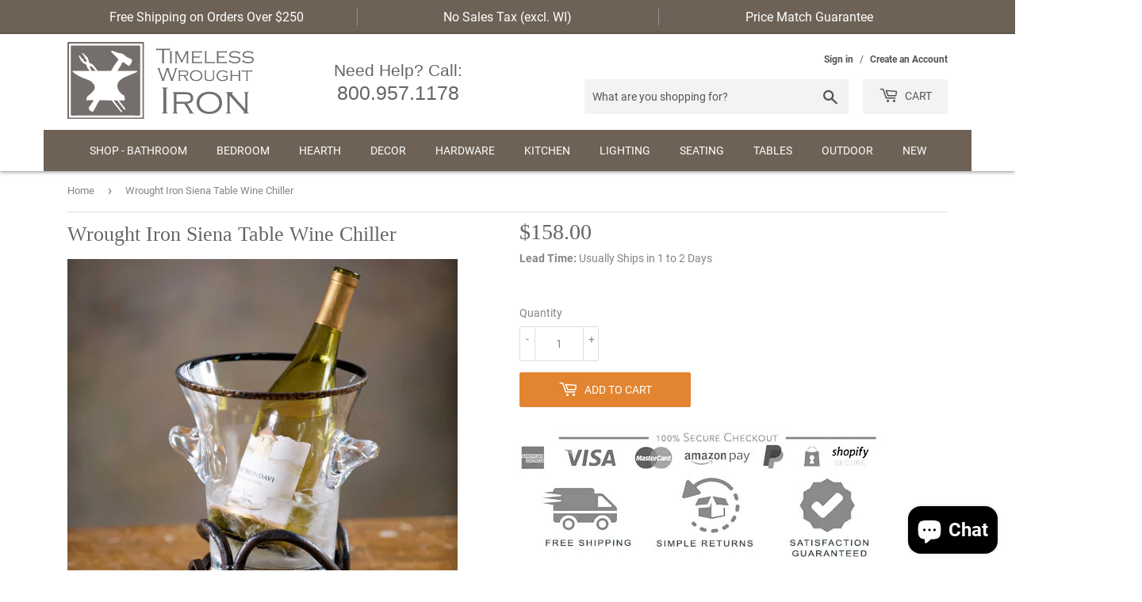

--- FILE ---
content_type: text/html; charset=utf-8
request_url: https://timelesswroughtiron.com/products/wrought-iron-siena-table-wine-chiller
body_size: 82926
content:
<!doctype html>
<html class="no-touch no-js">
<head>
  <link rel="stylesheet" href="https://obscure-escarpment-2240.herokuapp.com/stylesheets/bcpo-front.css">
  <script>var bcpo_product={"id":6164685848756,"title":"Wrought Iron Siena Table Wine Chiller","handle":"wrought-iron-siena-table-wine-chiller","description":"\u003ch1\u003e Wrought Iron Siena Table Wine Chiller \u003c\/h1\u003e\u003cp\u003e \tChill and serve your wine with finesse with this beautiful table-top wine chiller. Old world Italian villas served their wines in fashionable style, and you will too when you grace your table with this lovely wine chiller. Clear glass allows you to showcase your wine selections while becoming the perfect vessel to hold ice. Hand forged wrought iron is crafted into the perfect base, securely holding the glass and topping it with an accent ring. Finding its inspiration from the area of Siena, Tuscany, this wine chiller captures a bit of the ambiance of Italian entertaining and brings it to your home. \u003c\/p\u003e \u003ch3\u003eSpecifications\u003c\/h3\u003e \u003cul\u003e \t\u003cli\u003e \u003cstrong\u003e Dimensions: \u003c\/strong\u003e \t\u003cul\u003e \t\t\u003cli\u003e10\"L x 10\"W x 28\"H\u003c\/li\u003e \t\u003c\/ul\u003e \t\u003c\/li\u003e \t\u003cli\u003e \u003cspan style=\"font-weight: bold;\"\u003eMaterial: \u003c\/span\u003e Iron \u003c\/li\u003e \t\u003cli\u003e \u003cspan style=\"font-weight: bold;\"\u003eRecommended Use: \u003c\/span\u003eIndoor but can be used outside on occasions\u003c\/li\u003e \t\u003cli\u003e \u003cb\u003eFinish: \u003c\/b\u003eAs Pictured\u003c\/li\u003e \u003c\/ul\u003e \u003ch3\u003eAdditional Information\u003c\/h3\u003e \u003cul\u003e \t\u003cli\u003e \u003cb\u003eHandcrafted In:\u003c\/b\u003e Italy\u003c\/li\u003e \t\u003cli\u003e \u003cb\u003eIncluded:\u003c\/b\u003e Iron stand \u0026amp; Glass Vessel \u003c\/li\u003e \t\u003cli\u003e \u003cb\u003eProduct Care:\u003c\/b\u003e Use warm soapy water and a microfiber cloth to clean and dry dab dry, do not use chemicals.\u003c\/li\u003e \u003c\/ul\u003e","published_at":"2021-06-11T08:26:48-05:00","created_at":"2021-01-08T05:53:15-06:00","vendor":"Bella Toscana","type":"Kitchen","tags":["Bella Toscana","Bella Toscana Wine and Bar Accessoires","Kitchen","Shop by Brand_Bella Toscana","Wine Accessories","Wine Chillers"],"price":15800,"price_min":15800,"price_max":15800,"available":true,"price_varies":false,"compare_at_price":null,"compare_at_price_min":0,"compare_at_price_max":0,"compare_at_price_varies":false,"variants":[{"id":37884027109556,"title":"Default Title","option1":"Default Title","option2":null,"option3":null,"sku":"BT-436","requires_shipping":true,"taxable":true,"featured_image":null,"available":true,"name":"Wrought Iron Siena Table Wine Chiller","public_title":null,"options":["Default Title"],"price":15800,"weight":6804,"compare_at_price":null,"inventory_management":null,"barcode":"","requires_selling_plan":false,"selling_plan_allocations":[]}],"images":["\/\/timelesswroughtiron.com\/cdn\/shop\/products\/BT-436-2_769bb745-d216-49cc-a244-e464488ff7e0.jpg?v=1646544376","\/\/timelesswroughtiron.com\/cdn\/shop\/products\/BT-436-3.jpg?v=1646544376"],"featured_image":"\/\/timelesswroughtiron.com\/cdn\/shop\/products\/BT-436-2_769bb745-d216-49cc-a244-e464488ff7e0.jpg?v=1646544376","options":["Title"],"media":[{"alt":"Wrought Iron Siena Table Wine Chiller","id":25047076765876,"position":1,"preview_image":{"aspect_ratio":1.0,"height":2048,"width":2048,"src":"\/\/timelesswroughtiron.com\/cdn\/shop\/products\/BT-436-2_769bb745-d216-49cc-a244-e464488ff7e0.jpg?v=1646544376"},"aspect_ratio":1.0,"height":2048,"media_type":"image","src":"\/\/timelesswroughtiron.com\/cdn\/shop\/products\/BT-436-2_769bb745-d216-49cc-a244-e464488ff7e0.jpg?v=1646544376","width":2048},{"alt":"Wrought Iron Siena Table Wine Chiller","id":25047076798644,"position":2,"preview_image":{"aspect_ratio":1.0,"height":1137,"width":1137,"src":"\/\/timelesswroughtiron.com\/cdn\/shop\/products\/BT-436-3.jpg?v=1646544376"},"aspect_ratio":1.0,"height":1137,"media_type":"image","src":"\/\/timelesswroughtiron.com\/cdn\/shop\/products\/BT-436-3.jpg?v=1646544376","width":1137}],"requires_selling_plan":false,"selling_plan_groups":[],"content":"\u003ch1\u003e Wrought Iron Siena Table Wine Chiller \u003c\/h1\u003e\u003cp\u003e \tChill and serve your wine with finesse with this beautiful table-top wine chiller. Old world Italian villas served their wines in fashionable style, and you will too when you grace your table with this lovely wine chiller. Clear glass allows you to showcase your wine selections while becoming the perfect vessel to hold ice. Hand forged wrought iron is crafted into the perfect base, securely holding the glass and topping it with an accent ring. Finding its inspiration from the area of Siena, Tuscany, this wine chiller captures a bit of the ambiance of Italian entertaining and brings it to your home. \u003c\/p\u003e \u003ch3\u003eSpecifications\u003c\/h3\u003e \u003cul\u003e \t\u003cli\u003e \u003cstrong\u003e Dimensions: \u003c\/strong\u003e \t\u003cul\u003e \t\t\u003cli\u003e10\"L x 10\"W x 28\"H\u003c\/li\u003e \t\u003c\/ul\u003e \t\u003c\/li\u003e \t\u003cli\u003e \u003cspan style=\"font-weight: bold;\"\u003eMaterial: \u003c\/span\u003e Iron \u003c\/li\u003e \t\u003cli\u003e \u003cspan style=\"font-weight: bold;\"\u003eRecommended Use: \u003c\/span\u003eIndoor but can be used outside on occasions\u003c\/li\u003e \t\u003cli\u003e \u003cb\u003eFinish: \u003c\/b\u003eAs Pictured\u003c\/li\u003e \u003c\/ul\u003e \u003ch3\u003eAdditional Information\u003c\/h3\u003e \u003cul\u003e \t\u003cli\u003e \u003cb\u003eHandcrafted In:\u003c\/b\u003e Italy\u003c\/li\u003e \t\u003cli\u003e \u003cb\u003eIncluded:\u003c\/b\u003e Iron stand \u0026amp; Glass Vessel \u003c\/li\u003e \t\u003cli\u003e \u003cb\u003eProduct Care:\u003c\/b\u003e Use warm soapy water and a microfiber cloth to clean and dry dab dry, do not use chemicals.\u003c\/li\u003e \u003c\/ul\u003e"};  var bcpo_settings={"fallback":"default","auto_select":"on","load_main_image":"on","replaceImage":"on","border_style":"round","tooltips":"show","sold_out_style":"transparent","theme":"light","jumbo_colors":"medium","jumbo_images":"medium","circle_swatches":"","inventory_style":"amazon","override_ajax":"on","add_price_addons":"on","money_format2":"${{amount}} USD","money_format_without_currency":"${{amount}}","show_currency":"off","global_auto_image_options":"","global_color_options":"","global_colors":[{"key":"","value":"ecf42f"}],"shop_currency":"USD"};var inventory_quantity = [];inventory_quantity.push(0);if(bcpo_product) { for (var i = 0; i < bcpo_product.variants.length; i += 1) { bcpo_product.variants[i].inventory_quantity = inventory_quantity[i]; }}window.bcpo = window.bcpo || {}; bcpo.cart = {"note":null,"attributes":{},"original_total_price":0,"total_price":0,"total_discount":0,"total_weight":0.0,"item_count":0,"items":[],"requires_shipping":false,"currency":"USD","items_subtotal_price":0,"cart_level_discount_applications":[],"checkout_charge_amount":0}; bcpo.ogFormData = FormData; bcpo.money_with_currency_format = "${{amount}} USD";bcpo.money_format = "${{amount}}";</script>

<!-- Google tag (gtag.js) -->
<script async src="https://www.googletagmanager.com/gtag/js?id=G-PN3CWJVSK8"></script>
<script>
  window.dataLayer = window.dataLayer || [];
  function gtag(){dataLayer.push(arguments);}
  gtag('js', new Date());

  gtag('config', 'G-PN3CWJVSK8');
</script>
  
<meta name="google-site-verification" content="PjFnwKpEX1_cabFssBTG5XGGyaI6WIMHHrcbwgO_jfY" />

  <script>(function(H){H.className=H.className.replace(/\bno-js\b/,'js')})(document.documentElement)</script>
  <!-- Basic page needs ================================================== -->
  <meta charset="utf-8">
  <meta http-equiv="X-UA-Compatible" content="IE=edge,chrome=1">

  
  <link rel="shortcut icon" href="//timelesswroughtiron.com/cdn/shop/files/favicon_32x32.png?v=1614296483" type="image/png" />
  

  <!-- Title and description ================================================== -->
  <title>
  Wrought Iron Siena Table Wine Chiller &ndash; timelesswroughtiron
  </title>

  
    <meta name="description" content="Chill and serve your wine with this beautiful table-top wine chiller. Clear glass allows you to showcase your wine selections while becoming the perfect vessel to hold ice.">
  

  <!-- Product meta ================================================== -->
  <!-- /snippets/social-meta-tags.liquid -->




<meta property="og:site_name" content="timelesswroughtiron">
<meta property="og:url" content="https://timelesswroughtiron.com/products/wrought-iron-siena-table-wine-chiller">
<meta property="og:title" content="Wrought Iron Siena Table Wine Chiller">
<meta property="og:type" content="product">
<meta property="og:description" content="Chill and serve your wine with this beautiful table-top wine chiller. Clear glass allows you to showcase your wine selections while becoming the perfect vessel to hold ice.">

  <meta property="og:price:amount" content="158.00">
  <meta property="og:price:currency" content="USD">

<meta property="og:image" content="http://timelesswroughtiron.com/cdn/shop/products/BT-436-2_769bb745-d216-49cc-a244-e464488ff7e0_1200x1200.jpg?v=1646544376"><meta property="og:image" content="http://timelesswroughtiron.com/cdn/shop/products/BT-436-3_1200x1200.jpg?v=1646544376">
<meta property="og:image:secure_url" content="https://timelesswroughtiron.com/cdn/shop/products/BT-436-2_769bb745-d216-49cc-a244-e464488ff7e0_1200x1200.jpg?v=1646544376"><meta property="og:image:secure_url" content="https://timelesswroughtiron.com/cdn/shop/products/BT-436-3_1200x1200.jpg?v=1646544376">


<meta name="twitter:card" content="summary_large_image">
<meta name="twitter:title" content="Wrought Iron Siena Table Wine Chiller">
<meta name="twitter:description" content="Chill and serve your wine with this beautiful table-top wine chiller. Clear glass allows you to showcase your wine selections while becoming the perfect vessel to hold ice.">


  <!-- Helpers ================================================== -->
  <link rel="canonical" href="https://timelesswroughtiron.com/products/wrought-iron-siena-table-wine-chiller">
  <meta name="viewport" content="width=device-width,initial-scale=1">
  
  
  
  
  
  
  
  <!-- CSS ================================================== -->
  <link href="//timelesswroughtiron.com/cdn/shop/t/34/assets/theme.scss.css?v=52913400925301902981710274621" rel="stylesheet" type="text/css" media="all" />

  
  
    <link href="//timelesswroughtiron.com/cdn/shop/t/34/assets/productpage.css?v=141799096896830026931672085560" rel="stylesheet" type="text/css" media="all" />
  
  
  
  <!-- Header hook for plugins ================================================== -->
  <script>window.performance && window.performance.mark && window.performance.mark('shopify.content_for_header.start');</script><meta id="shopify-digital-wallet" name="shopify-digital-wallet" content="/16933322816/digital_wallets/dialog">
<meta name="shopify-checkout-api-token" content="12092a4f1a310dacd3dad5f4cb2965cd">
<meta id="in-context-paypal-metadata" data-shop-id="16933322816" data-venmo-supported="false" data-environment="production" data-locale="en_US" data-paypal-v4="true" data-currency="USD">
<link rel="alternate" type="application/json+oembed" href="https://timelesswroughtiron.com/products/wrought-iron-siena-table-wine-chiller.oembed">
<script async="async" src="/checkouts/internal/preloads.js?locale=en-US"></script>
<link rel="preconnect" href="https://shop.app" crossorigin="anonymous">
<script async="async" src="https://shop.app/checkouts/internal/preloads.js?locale=en-US&shop_id=16933322816" crossorigin="anonymous"></script>
<script id="apple-pay-shop-capabilities" type="application/json">{"shopId":16933322816,"countryCode":"US","currencyCode":"USD","merchantCapabilities":["supports3DS"],"merchantId":"gid:\/\/shopify\/Shop\/16933322816","merchantName":"timelesswroughtiron","requiredBillingContactFields":["postalAddress","email","phone"],"requiredShippingContactFields":["postalAddress","email","phone"],"shippingType":"shipping","supportedNetworks":["visa","masterCard","amex","discover","elo","jcb"],"total":{"type":"pending","label":"timelesswroughtiron","amount":"1.00"},"shopifyPaymentsEnabled":true,"supportsSubscriptions":true}</script>
<script id="shopify-features" type="application/json">{"accessToken":"12092a4f1a310dacd3dad5f4cb2965cd","betas":["rich-media-storefront-analytics"],"domain":"timelesswroughtiron.com","predictiveSearch":true,"shopId":16933322816,"locale":"en"}</script>
<script>var Shopify = Shopify || {};
Shopify.shop = "timelesswroughtiron.myshopify.com";
Shopify.locale = "en";
Shopify.currency = {"active":"USD","rate":"1.0"};
Shopify.country = "US";
Shopify.theme = {"name":"SUPPLY GA4","id":140554862867,"schema_name":"Supply","schema_version":"9.0.4","theme_store_id":679,"role":"main"};
Shopify.theme.handle = "null";
Shopify.theme.style = {"id":null,"handle":null};
Shopify.cdnHost = "timelesswroughtiron.com/cdn";
Shopify.routes = Shopify.routes || {};
Shopify.routes.root = "/";</script>
<script type="module">!function(o){(o.Shopify=o.Shopify||{}).modules=!0}(window);</script>
<script>!function(o){function n(){var o=[];function n(){o.push(Array.prototype.slice.apply(arguments))}return n.q=o,n}var t=o.Shopify=o.Shopify||{};t.loadFeatures=n(),t.autoloadFeatures=n()}(window);</script>
<script>
  window.ShopifyPay = window.ShopifyPay || {};
  window.ShopifyPay.apiHost = "shop.app\/pay";
  window.ShopifyPay.redirectState = null;
</script>
<script id="shop-js-analytics" type="application/json">{"pageType":"product"}</script>
<script defer="defer" async type="module" src="//timelesswroughtiron.com/cdn/shopifycloud/shop-js/modules/v2/client.init-shop-cart-sync_C5BV16lS.en.esm.js"></script>
<script defer="defer" async type="module" src="//timelesswroughtiron.com/cdn/shopifycloud/shop-js/modules/v2/chunk.common_CygWptCX.esm.js"></script>
<script type="module">
  await import("//timelesswroughtiron.com/cdn/shopifycloud/shop-js/modules/v2/client.init-shop-cart-sync_C5BV16lS.en.esm.js");
await import("//timelesswroughtiron.com/cdn/shopifycloud/shop-js/modules/v2/chunk.common_CygWptCX.esm.js");

  window.Shopify.SignInWithShop?.initShopCartSync?.({"fedCMEnabled":true,"windoidEnabled":true});

</script>
<script>
  window.Shopify = window.Shopify || {};
  if (!window.Shopify.featureAssets) window.Shopify.featureAssets = {};
  window.Shopify.featureAssets['shop-js'] = {"shop-cart-sync":["modules/v2/client.shop-cart-sync_ZFArdW7E.en.esm.js","modules/v2/chunk.common_CygWptCX.esm.js"],"init-fed-cm":["modules/v2/client.init-fed-cm_CmiC4vf6.en.esm.js","modules/v2/chunk.common_CygWptCX.esm.js"],"shop-button":["modules/v2/client.shop-button_tlx5R9nI.en.esm.js","modules/v2/chunk.common_CygWptCX.esm.js"],"shop-cash-offers":["modules/v2/client.shop-cash-offers_DOA2yAJr.en.esm.js","modules/v2/chunk.common_CygWptCX.esm.js","modules/v2/chunk.modal_D71HUcav.esm.js"],"init-windoid":["modules/v2/client.init-windoid_sURxWdc1.en.esm.js","modules/v2/chunk.common_CygWptCX.esm.js"],"shop-toast-manager":["modules/v2/client.shop-toast-manager_ClPi3nE9.en.esm.js","modules/v2/chunk.common_CygWptCX.esm.js"],"init-shop-email-lookup-coordinator":["modules/v2/client.init-shop-email-lookup-coordinator_B8hsDcYM.en.esm.js","modules/v2/chunk.common_CygWptCX.esm.js"],"init-shop-cart-sync":["modules/v2/client.init-shop-cart-sync_C5BV16lS.en.esm.js","modules/v2/chunk.common_CygWptCX.esm.js"],"avatar":["modules/v2/client.avatar_BTnouDA3.en.esm.js"],"pay-button":["modules/v2/client.pay-button_FdsNuTd3.en.esm.js","modules/v2/chunk.common_CygWptCX.esm.js"],"init-customer-accounts":["modules/v2/client.init-customer-accounts_DxDtT_ad.en.esm.js","modules/v2/client.shop-login-button_C5VAVYt1.en.esm.js","modules/v2/chunk.common_CygWptCX.esm.js","modules/v2/chunk.modal_D71HUcav.esm.js"],"init-shop-for-new-customer-accounts":["modules/v2/client.init-shop-for-new-customer-accounts_ChsxoAhi.en.esm.js","modules/v2/client.shop-login-button_C5VAVYt1.en.esm.js","modules/v2/chunk.common_CygWptCX.esm.js","modules/v2/chunk.modal_D71HUcav.esm.js"],"shop-login-button":["modules/v2/client.shop-login-button_C5VAVYt1.en.esm.js","modules/v2/chunk.common_CygWptCX.esm.js","modules/v2/chunk.modal_D71HUcav.esm.js"],"init-customer-accounts-sign-up":["modules/v2/client.init-customer-accounts-sign-up_CPSyQ0Tj.en.esm.js","modules/v2/client.shop-login-button_C5VAVYt1.en.esm.js","modules/v2/chunk.common_CygWptCX.esm.js","modules/v2/chunk.modal_D71HUcav.esm.js"],"shop-follow-button":["modules/v2/client.shop-follow-button_Cva4Ekp9.en.esm.js","modules/v2/chunk.common_CygWptCX.esm.js","modules/v2/chunk.modal_D71HUcav.esm.js"],"checkout-modal":["modules/v2/client.checkout-modal_BPM8l0SH.en.esm.js","modules/v2/chunk.common_CygWptCX.esm.js","modules/v2/chunk.modal_D71HUcav.esm.js"],"lead-capture":["modules/v2/client.lead-capture_Bi8yE_yS.en.esm.js","modules/v2/chunk.common_CygWptCX.esm.js","modules/v2/chunk.modal_D71HUcav.esm.js"],"shop-login":["modules/v2/client.shop-login_D6lNrXab.en.esm.js","modules/v2/chunk.common_CygWptCX.esm.js","modules/v2/chunk.modal_D71HUcav.esm.js"],"payment-terms":["modules/v2/client.payment-terms_CZxnsJam.en.esm.js","modules/v2/chunk.common_CygWptCX.esm.js","modules/v2/chunk.modal_D71HUcav.esm.js"]};
</script>
<script>(function() {
  var isLoaded = false;
  function asyncLoad() {
    if (isLoaded) return;
    isLoaded = true;
    var urls = ["https:\/\/cdn.enlistly.com\/trail\/timelesswroughtiron.myshopify.com-c596871ee0ef17a78b859399a04c3310.js?shop=timelesswroughtiron.myshopify.com","\/\/cdn.shopify.com\/proxy\/8afb0dbe51eb26cd54def87315ba701e05167be878352128a9b099463d6965bc\/obscure-escarpment-2240.herokuapp.com\/js\/best_custom_product_options.js?shop=timelesswroughtiron.myshopify.com\u0026sp-cache-control=cHVibGljLCBtYXgtYWdlPTkwMA","https:\/\/cdn1.stamped.io\/files\/widget.min.js?shop=timelesswroughtiron.myshopify.com","\/\/cdn.shopify.com\/proxy\/924a0d8e80fb59b774e3399e1e79e0c80710dbd58b785bf16454e6581ef42e61\/bingshoppingtool-t2app-prod.trafficmanager.net\/uet\/tracking_script?shop=timelesswroughtiron.myshopify.com\u0026sp-cache-control=cHVibGljLCBtYXgtYWdlPTkwMA"];
    for (var i = 0; i < urls.length; i++) {
      var s = document.createElement('script');
      s.type = 'text/javascript';
      s.async = true;
      s.src = urls[i];
      var x = document.getElementsByTagName('script')[0];
      x.parentNode.insertBefore(s, x);
    }
  };
  if(window.attachEvent) {
    window.attachEvent('onload', asyncLoad);
  } else {
    window.addEventListener('load', asyncLoad, false);
  }
})();</script>
<script id="__st">var __st={"a":16933322816,"offset":-21600,"reqid":"151f5b18-4a8f-434d-970b-ad404e59ff16-1768728987","pageurl":"timelesswroughtiron.com\/products\/wrought-iron-siena-table-wine-chiller","u":"d2e4e290eec4","p":"product","rtyp":"product","rid":6164685848756};</script>
<script>window.ShopifyPaypalV4VisibilityTracking = true;</script>
<script id="captcha-bootstrap">!function(){'use strict';const t='contact',e='account',n='new_comment',o=[[t,t],['blogs',n],['comments',n],[t,'customer']],c=[[e,'customer_login'],[e,'guest_login'],[e,'recover_customer_password'],[e,'create_customer']],r=t=>t.map((([t,e])=>`form[action*='/${t}']:not([data-nocaptcha='true']) input[name='form_type'][value='${e}']`)).join(','),a=t=>()=>t?[...document.querySelectorAll(t)].map((t=>t.form)):[];function s(){const t=[...o],e=r(t);return a(e)}const i='password',u='form_key',d=['recaptcha-v3-token','g-recaptcha-response','h-captcha-response',i],f=()=>{try{return window.sessionStorage}catch{return}},m='__shopify_v',_=t=>t.elements[u];function p(t,e,n=!1){try{const o=window.sessionStorage,c=JSON.parse(o.getItem(e)),{data:r}=function(t){const{data:e,action:n}=t;return t[m]||n?{data:e,action:n}:{data:t,action:n}}(c);for(const[e,n]of Object.entries(r))t.elements[e]&&(t.elements[e].value=n);n&&o.removeItem(e)}catch(o){console.error('form repopulation failed',{error:o})}}const l='form_type',E='cptcha';function T(t){t.dataset[E]=!0}const w=window,h=w.document,L='Shopify',v='ce_forms',y='captcha';let A=!1;((t,e)=>{const n=(g='f06e6c50-85a8-45c8-87d0-21a2b65856fe',I='https://cdn.shopify.com/shopifycloud/storefront-forms-hcaptcha/ce_storefront_forms_captcha_hcaptcha.v1.5.2.iife.js',D={infoText:'Protected by hCaptcha',privacyText:'Privacy',termsText:'Terms'},(t,e,n)=>{const o=w[L][v],c=o.bindForm;if(c)return c(t,g,e,D).then(n);var r;o.q.push([[t,g,e,D],n]),r=I,A||(h.body.append(Object.assign(h.createElement('script'),{id:'captcha-provider',async:!0,src:r})),A=!0)});var g,I,D;w[L]=w[L]||{},w[L][v]=w[L][v]||{},w[L][v].q=[],w[L][y]=w[L][y]||{},w[L][y].protect=function(t,e){n(t,void 0,e),T(t)},Object.freeze(w[L][y]),function(t,e,n,w,h,L){const[v,y,A,g]=function(t,e,n){const i=e?o:[],u=t?c:[],d=[...i,...u],f=r(d),m=r(i),_=r(d.filter((([t,e])=>n.includes(e))));return[a(f),a(m),a(_),s()]}(w,h,L),I=t=>{const e=t.target;return e instanceof HTMLFormElement?e:e&&e.form},D=t=>v().includes(t);t.addEventListener('submit',(t=>{const e=I(t);if(!e)return;const n=D(e)&&!e.dataset.hcaptchaBound&&!e.dataset.recaptchaBound,o=_(e),c=g().includes(e)&&(!o||!o.value);(n||c)&&t.preventDefault(),c&&!n&&(function(t){try{if(!f())return;!function(t){const e=f();if(!e)return;const n=_(t);if(!n)return;const o=n.value;o&&e.removeItem(o)}(t);const e=Array.from(Array(32),(()=>Math.random().toString(36)[2])).join('');!function(t,e){_(t)||t.append(Object.assign(document.createElement('input'),{type:'hidden',name:u})),t.elements[u].value=e}(t,e),function(t,e){const n=f();if(!n)return;const o=[...t.querySelectorAll(`input[type='${i}']`)].map((({name:t})=>t)),c=[...d,...o],r={};for(const[a,s]of new FormData(t).entries())c.includes(a)||(r[a]=s);n.setItem(e,JSON.stringify({[m]:1,action:t.action,data:r}))}(t,e)}catch(e){console.error('failed to persist form',e)}}(e),e.submit())}));const S=(t,e)=>{t&&!t.dataset[E]&&(n(t,e.some((e=>e===t))),T(t))};for(const o of['focusin','change'])t.addEventListener(o,(t=>{const e=I(t);D(e)&&S(e,y())}));const B=e.get('form_key'),M=e.get(l),P=B&&M;t.addEventListener('DOMContentLoaded',(()=>{const t=y();if(P)for(const e of t)e.elements[l].value===M&&p(e,B);[...new Set([...A(),...v().filter((t=>'true'===t.dataset.shopifyCaptcha))])].forEach((e=>S(e,t)))}))}(h,new URLSearchParams(w.location.search),n,t,e,['guest_login'])})(!0,!0)}();</script>
<script integrity="sha256-4kQ18oKyAcykRKYeNunJcIwy7WH5gtpwJnB7kiuLZ1E=" data-source-attribution="shopify.loadfeatures" defer="defer" src="//timelesswroughtiron.com/cdn/shopifycloud/storefront/assets/storefront/load_feature-a0a9edcb.js" crossorigin="anonymous"></script>
<script crossorigin="anonymous" defer="defer" src="//timelesswroughtiron.com/cdn/shopifycloud/storefront/assets/shopify_pay/storefront-65b4c6d7.js?v=20250812"></script>
<script data-source-attribution="shopify.dynamic_checkout.dynamic.init">var Shopify=Shopify||{};Shopify.PaymentButton=Shopify.PaymentButton||{isStorefrontPortableWallets:!0,init:function(){window.Shopify.PaymentButton.init=function(){};var t=document.createElement("script");t.src="https://timelesswroughtiron.com/cdn/shopifycloud/portable-wallets/latest/portable-wallets.en.js",t.type="module",document.head.appendChild(t)}};
</script>
<script data-source-attribution="shopify.dynamic_checkout.buyer_consent">
  function portableWalletsHideBuyerConsent(e){var t=document.getElementById("shopify-buyer-consent"),n=document.getElementById("shopify-subscription-policy-button");t&&n&&(t.classList.add("hidden"),t.setAttribute("aria-hidden","true"),n.removeEventListener("click",e))}function portableWalletsShowBuyerConsent(e){var t=document.getElementById("shopify-buyer-consent"),n=document.getElementById("shopify-subscription-policy-button");t&&n&&(t.classList.remove("hidden"),t.removeAttribute("aria-hidden"),n.addEventListener("click",e))}window.Shopify?.PaymentButton&&(window.Shopify.PaymentButton.hideBuyerConsent=portableWalletsHideBuyerConsent,window.Shopify.PaymentButton.showBuyerConsent=portableWalletsShowBuyerConsent);
</script>
<script data-source-attribution="shopify.dynamic_checkout.cart.bootstrap">document.addEventListener("DOMContentLoaded",(function(){function t(){return document.querySelector("shopify-accelerated-checkout-cart, shopify-accelerated-checkout")}if(t())Shopify.PaymentButton.init();else{new MutationObserver((function(e,n){t()&&(Shopify.PaymentButton.init(),n.disconnect())})).observe(document.body,{childList:!0,subtree:!0})}}));
</script>
<link id="shopify-accelerated-checkout-styles" rel="stylesheet" media="screen" href="https://timelesswroughtiron.com/cdn/shopifycloud/portable-wallets/latest/accelerated-checkout-backwards-compat.css" crossorigin="anonymous">
<style id="shopify-accelerated-checkout-cart">
        #shopify-buyer-consent {
  margin-top: 1em;
  display: inline-block;
  width: 100%;
}

#shopify-buyer-consent.hidden {
  display: none;
}

#shopify-subscription-policy-button {
  background: none;
  border: none;
  padding: 0;
  text-decoration: underline;
  font-size: inherit;
  cursor: pointer;
}

#shopify-subscription-policy-button::before {
  box-shadow: none;
}

      </style>

<script>window.performance && window.performance.mark && window.performance.mark('shopify.content_for_header.end');</script>
  <script id="vopo-head">(function () {
	if (((document.documentElement.innerHTML.includes('asyncLoad') && !document.documentElement.innerHTML.includes('\\/obscure' + '-escarpment-2240')) || (window.bcpo && bcpo.disabled)) && !window.location.href.match(/[&?]yesbcpo/)) return;
	var script = document.createElement('script');
	var reg = new RegExp('\\\\/\\\\/cdn\\.shopify\\.com\\\\/proxy\\\\/[a-z0-9]+\\\\/obscure-escarpment-2240\\.herokuapp\\.com\\\\/js\\\\/best_custom_product_options\\.js[^"]+');
	var match = reg.exec(document.documentElement.innerHTML);
	script.src = match[0].split('\\').join('').replace('%3f', '?').replace('u0026', '&');
	var vopoHead = document.getElementById('vopo-head'); vopoHead.parentNode.insertBefore(script, vopoHead);
})();
</script>

  
  

  
  <script src="//timelesswroughtiron.com/cdn/shop/t/34/assets/jquery-2.2.3.min.js?v=58211863146907186831672085560" type="text/javascript"></script>

  <script src="//timelesswroughtiron.com/cdn/shop/t/34/assets/lazysizes.min.js?v=8147953233334221341672085560" async="async"></script>
  <script src="//timelesswroughtiron.com/cdn/shop/t/34/assets/vendor.js?v=106177282645720727331672085560" defer="defer"></script>
  <script src="//timelesswroughtiron.com/cdn/shop/t/34/assets/theme.js?v=3205298967115848121672085560" defer="defer"></script>
   
  <script src="//timelesswroughtiron.com/cdn/shop/t/34/assets/ParagraphTextSlider.js?v=28627198351804126111672085560" defer="defer"></script>
   

<script src="https://cdn.shopify.com/extensions/7bc9bb47-adfa-4267-963e-cadee5096caf/inbox-1252/assets/inbox-chat-loader.js" type="text/javascript" defer="defer"></script>
<link href="https://monorail-edge.shopifysvc.com" rel="dns-prefetch">
<script>(function(){if ("sendBeacon" in navigator && "performance" in window) {try {var session_token_from_headers = performance.getEntriesByType('navigation')[0].serverTiming.find(x => x.name == '_s').description;} catch {var session_token_from_headers = undefined;}var session_cookie_matches = document.cookie.match(/_shopify_s=([^;]*)/);var session_token_from_cookie = session_cookie_matches && session_cookie_matches.length === 2 ? session_cookie_matches[1] : "";var session_token = session_token_from_headers || session_token_from_cookie || "";function handle_abandonment_event(e) {var entries = performance.getEntries().filter(function(entry) {return /monorail-edge.shopifysvc.com/.test(entry.name);});if (!window.abandonment_tracked && entries.length === 0) {window.abandonment_tracked = true;var currentMs = Date.now();var navigation_start = performance.timing.navigationStart;var payload = {shop_id: 16933322816,url: window.location.href,navigation_start,duration: currentMs - navigation_start,session_token,page_type: "product"};window.navigator.sendBeacon("https://monorail-edge.shopifysvc.com/v1/produce", JSON.stringify({schema_id: "online_store_buyer_site_abandonment/1.1",payload: payload,metadata: {event_created_at_ms: currentMs,event_sent_at_ms: currentMs}}));}}window.addEventListener('pagehide', handle_abandonment_event);}}());</script>
<script id="web-pixels-manager-setup">(function e(e,d,r,n,o){if(void 0===o&&(o={}),!Boolean(null===(a=null===(i=window.Shopify)||void 0===i?void 0:i.analytics)||void 0===a?void 0:a.replayQueue)){var i,a;window.Shopify=window.Shopify||{};var t=window.Shopify;t.analytics=t.analytics||{};var s=t.analytics;s.replayQueue=[],s.publish=function(e,d,r){return s.replayQueue.push([e,d,r]),!0};try{self.performance.mark("wpm:start")}catch(e){}var l=function(){var e={modern:/Edge?\/(1{2}[4-9]|1[2-9]\d|[2-9]\d{2}|\d{4,})\.\d+(\.\d+|)|Firefox\/(1{2}[4-9]|1[2-9]\d|[2-9]\d{2}|\d{4,})\.\d+(\.\d+|)|Chrom(ium|e)\/(9{2}|\d{3,})\.\d+(\.\d+|)|(Maci|X1{2}).+ Version\/(15\.\d+|(1[6-9]|[2-9]\d|\d{3,})\.\d+)([,.]\d+|)( \(\w+\)|)( Mobile\/\w+|) Safari\/|Chrome.+OPR\/(9{2}|\d{3,})\.\d+\.\d+|(CPU[ +]OS|iPhone[ +]OS|CPU[ +]iPhone|CPU IPhone OS|CPU iPad OS)[ +]+(15[._]\d+|(1[6-9]|[2-9]\d|\d{3,})[._]\d+)([._]\d+|)|Android:?[ /-](13[3-9]|1[4-9]\d|[2-9]\d{2}|\d{4,})(\.\d+|)(\.\d+|)|Android.+Firefox\/(13[5-9]|1[4-9]\d|[2-9]\d{2}|\d{4,})\.\d+(\.\d+|)|Android.+Chrom(ium|e)\/(13[3-9]|1[4-9]\d|[2-9]\d{2}|\d{4,})\.\d+(\.\d+|)|SamsungBrowser\/([2-9]\d|\d{3,})\.\d+/,legacy:/Edge?\/(1[6-9]|[2-9]\d|\d{3,})\.\d+(\.\d+|)|Firefox\/(5[4-9]|[6-9]\d|\d{3,})\.\d+(\.\d+|)|Chrom(ium|e)\/(5[1-9]|[6-9]\d|\d{3,})\.\d+(\.\d+|)([\d.]+$|.*Safari\/(?![\d.]+ Edge\/[\d.]+$))|(Maci|X1{2}).+ Version\/(10\.\d+|(1[1-9]|[2-9]\d|\d{3,})\.\d+)([,.]\d+|)( \(\w+\)|)( Mobile\/\w+|) Safari\/|Chrome.+OPR\/(3[89]|[4-9]\d|\d{3,})\.\d+\.\d+|(CPU[ +]OS|iPhone[ +]OS|CPU[ +]iPhone|CPU IPhone OS|CPU iPad OS)[ +]+(10[._]\d+|(1[1-9]|[2-9]\d|\d{3,})[._]\d+)([._]\d+|)|Android:?[ /-](13[3-9]|1[4-9]\d|[2-9]\d{2}|\d{4,})(\.\d+|)(\.\d+|)|Mobile Safari.+OPR\/([89]\d|\d{3,})\.\d+\.\d+|Android.+Firefox\/(13[5-9]|1[4-9]\d|[2-9]\d{2}|\d{4,})\.\d+(\.\d+|)|Android.+Chrom(ium|e)\/(13[3-9]|1[4-9]\d|[2-9]\d{2}|\d{4,})\.\d+(\.\d+|)|Android.+(UC? ?Browser|UCWEB|U3)[ /]?(15\.([5-9]|\d{2,})|(1[6-9]|[2-9]\d|\d{3,})\.\d+)\.\d+|SamsungBrowser\/(5\.\d+|([6-9]|\d{2,})\.\d+)|Android.+MQ{2}Browser\/(14(\.(9|\d{2,})|)|(1[5-9]|[2-9]\d|\d{3,})(\.\d+|))(\.\d+|)|K[Aa][Ii]OS\/(3\.\d+|([4-9]|\d{2,})\.\d+)(\.\d+|)/},d=e.modern,r=e.legacy,n=navigator.userAgent;return n.match(d)?"modern":n.match(r)?"legacy":"unknown"}(),u="modern"===l?"modern":"legacy",c=(null!=n?n:{modern:"",legacy:""})[u],f=function(e){return[e.baseUrl,"/wpm","/b",e.hashVersion,"modern"===e.buildTarget?"m":"l",".js"].join("")}({baseUrl:d,hashVersion:r,buildTarget:u}),m=function(e){var d=e.version,r=e.bundleTarget,n=e.surface,o=e.pageUrl,i=e.monorailEndpoint;return{emit:function(e){var a=e.status,t=e.errorMsg,s=(new Date).getTime(),l=JSON.stringify({metadata:{event_sent_at_ms:s},events:[{schema_id:"web_pixels_manager_load/3.1",payload:{version:d,bundle_target:r,page_url:o,status:a,surface:n,error_msg:t},metadata:{event_created_at_ms:s}}]});if(!i)return console&&console.warn&&console.warn("[Web Pixels Manager] No Monorail endpoint provided, skipping logging."),!1;try{return self.navigator.sendBeacon.bind(self.navigator)(i,l)}catch(e){}var u=new XMLHttpRequest;try{return u.open("POST",i,!0),u.setRequestHeader("Content-Type","text/plain"),u.send(l),!0}catch(e){return console&&console.warn&&console.warn("[Web Pixels Manager] Got an unhandled error while logging to Monorail."),!1}}}}({version:r,bundleTarget:l,surface:e.surface,pageUrl:self.location.href,monorailEndpoint:e.monorailEndpoint});try{o.browserTarget=l,function(e){var d=e.src,r=e.async,n=void 0===r||r,o=e.onload,i=e.onerror,a=e.sri,t=e.scriptDataAttributes,s=void 0===t?{}:t,l=document.createElement("script"),u=document.querySelector("head"),c=document.querySelector("body");if(l.async=n,l.src=d,a&&(l.integrity=a,l.crossOrigin="anonymous"),s)for(var f in s)if(Object.prototype.hasOwnProperty.call(s,f))try{l.dataset[f]=s[f]}catch(e){}if(o&&l.addEventListener("load",o),i&&l.addEventListener("error",i),u)u.appendChild(l);else{if(!c)throw new Error("Did not find a head or body element to append the script");c.appendChild(l)}}({src:f,async:!0,onload:function(){if(!function(){var e,d;return Boolean(null===(d=null===(e=window.Shopify)||void 0===e?void 0:e.analytics)||void 0===d?void 0:d.initialized)}()){var d=window.webPixelsManager.init(e)||void 0;if(d){var r=window.Shopify.analytics;r.replayQueue.forEach((function(e){var r=e[0],n=e[1],o=e[2];d.publishCustomEvent(r,n,o)})),r.replayQueue=[],r.publish=d.publishCustomEvent,r.visitor=d.visitor,r.initialized=!0}}},onerror:function(){return m.emit({status:"failed",errorMsg:"".concat(f," has failed to load")})},sri:function(e){var d=/^sha384-[A-Za-z0-9+/=]+$/;return"string"==typeof e&&d.test(e)}(c)?c:"",scriptDataAttributes:o}),m.emit({status:"loading"})}catch(e){m.emit({status:"failed",errorMsg:(null==e?void 0:e.message)||"Unknown error"})}}})({shopId: 16933322816,storefrontBaseUrl: "https://timelesswroughtiron.com",extensionsBaseUrl: "https://extensions.shopifycdn.com/cdn/shopifycloud/web-pixels-manager",monorailEndpoint: "https://monorail-edge.shopifysvc.com/unstable/produce_batch",surface: "storefront-renderer",enabledBetaFlags: ["2dca8a86"],webPixelsConfigList: [{"id":"2037645587","configuration":"{\"ti\":\"14007870\",\"endpoint\":\"https:\/\/bat.bing.com\/action\/0\"}","eventPayloadVersion":"v1","runtimeContext":"STRICT","scriptVersion":"5ee93563fe31b11d2d65e2f09a5229dc","type":"APP","apiClientId":2997493,"privacyPurposes":["ANALYTICS","MARKETING","SALE_OF_DATA"],"dataSharingAdjustments":{"protectedCustomerApprovalScopes":["read_customer_personal_data"]}},{"id":"433684755","configuration":"{\"pixel_id\":\"1555275468109617\",\"pixel_type\":\"facebook_pixel\",\"metaapp_system_user_token\":\"-\"}","eventPayloadVersion":"v1","runtimeContext":"OPEN","scriptVersion":"ca16bc87fe92b6042fbaa3acc2fbdaa6","type":"APP","apiClientId":2329312,"privacyPurposes":["ANALYTICS","MARKETING","SALE_OF_DATA"],"dataSharingAdjustments":{"protectedCustomerApprovalScopes":["read_customer_address","read_customer_email","read_customer_name","read_customer_personal_data","read_customer_phone"]}},{"id":"shopify-app-pixel","configuration":"{}","eventPayloadVersion":"v1","runtimeContext":"STRICT","scriptVersion":"0450","apiClientId":"shopify-pixel","type":"APP","privacyPurposes":["ANALYTICS","MARKETING"]},{"id":"shopify-custom-pixel","eventPayloadVersion":"v1","runtimeContext":"LAX","scriptVersion":"0450","apiClientId":"shopify-pixel","type":"CUSTOM","privacyPurposes":["ANALYTICS","MARKETING"]}],isMerchantRequest: false,initData: {"shop":{"name":"timelesswroughtiron","paymentSettings":{"currencyCode":"USD"},"myshopifyDomain":"timelesswroughtiron.myshopify.com","countryCode":"US","storefrontUrl":"https:\/\/timelesswroughtiron.com"},"customer":null,"cart":null,"checkout":null,"productVariants":[{"price":{"amount":158.0,"currencyCode":"USD"},"product":{"title":"Wrought Iron Siena Table Wine Chiller","vendor":"Bella Toscana","id":"6164685848756","untranslatedTitle":"Wrought Iron Siena Table Wine Chiller","url":"\/products\/wrought-iron-siena-table-wine-chiller","type":"Kitchen"},"id":"37884027109556","image":{"src":"\/\/timelesswroughtiron.com\/cdn\/shop\/products\/BT-436-2_769bb745-d216-49cc-a244-e464488ff7e0.jpg?v=1646544376"},"sku":"BT-436","title":"Default Title","untranslatedTitle":"Default Title"}],"purchasingCompany":null},},"https://timelesswroughtiron.com/cdn","fcfee988w5aeb613cpc8e4bc33m6693e112",{"modern":"","legacy":""},{"shopId":"16933322816","storefrontBaseUrl":"https:\/\/timelesswroughtiron.com","extensionBaseUrl":"https:\/\/extensions.shopifycdn.com\/cdn\/shopifycloud\/web-pixels-manager","surface":"storefront-renderer","enabledBetaFlags":"[\"2dca8a86\"]","isMerchantRequest":"false","hashVersion":"fcfee988w5aeb613cpc8e4bc33m6693e112","publish":"custom","events":"[[\"page_viewed\",{}],[\"product_viewed\",{\"productVariant\":{\"price\":{\"amount\":158.0,\"currencyCode\":\"USD\"},\"product\":{\"title\":\"Wrought Iron Siena Table Wine Chiller\",\"vendor\":\"Bella Toscana\",\"id\":\"6164685848756\",\"untranslatedTitle\":\"Wrought Iron Siena Table Wine Chiller\",\"url\":\"\/products\/wrought-iron-siena-table-wine-chiller\",\"type\":\"Kitchen\"},\"id\":\"37884027109556\",\"image\":{\"src\":\"\/\/timelesswroughtiron.com\/cdn\/shop\/products\/BT-436-2_769bb745-d216-49cc-a244-e464488ff7e0.jpg?v=1646544376\"},\"sku\":\"BT-436\",\"title\":\"Default Title\",\"untranslatedTitle\":\"Default Title\"}}]]"});</script><script>
  window.ShopifyAnalytics = window.ShopifyAnalytics || {};
  window.ShopifyAnalytics.meta = window.ShopifyAnalytics.meta || {};
  window.ShopifyAnalytics.meta.currency = 'USD';
  var meta = {"product":{"id":6164685848756,"gid":"gid:\/\/shopify\/Product\/6164685848756","vendor":"Bella Toscana","type":"Kitchen","handle":"wrought-iron-siena-table-wine-chiller","variants":[{"id":37884027109556,"price":15800,"name":"Wrought Iron Siena Table Wine Chiller","public_title":null,"sku":"BT-436"}],"remote":false},"page":{"pageType":"product","resourceType":"product","resourceId":6164685848756,"requestId":"151f5b18-4a8f-434d-970b-ad404e59ff16-1768728987"}};
  for (var attr in meta) {
    window.ShopifyAnalytics.meta[attr] = meta[attr];
  }
</script>
<script class="analytics">
  (function () {
    var customDocumentWrite = function(content) {
      var jquery = null;

      if (window.jQuery) {
        jquery = window.jQuery;
      } else if (window.Checkout && window.Checkout.$) {
        jquery = window.Checkout.$;
      }

      if (jquery) {
        jquery('body').append(content);
      }
    };

    var hasLoggedConversion = function(token) {
      if (token) {
        return document.cookie.indexOf('loggedConversion=' + token) !== -1;
      }
      return false;
    }

    var setCookieIfConversion = function(token) {
      if (token) {
        var twoMonthsFromNow = new Date(Date.now());
        twoMonthsFromNow.setMonth(twoMonthsFromNow.getMonth() + 2);

        document.cookie = 'loggedConversion=' + token + '; expires=' + twoMonthsFromNow;
      }
    }

    var trekkie = window.ShopifyAnalytics.lib = window.trekkie = window.trekkie || [];
    if (trekkie.integrations) {
      return;
    }
    trekkie.methods = [
      'identify',
      'page',
      'ready',
      'track',
      'trackForm',
      'trackLink'
    ];
    trekkie.factory = function(method) {
      return function() {
        var args = Array.prototype.slice.call(arguments);
        args.unshift(method);
        trekkie.push(args);
        return trekkie;
      };
    };
    for (var i = 0; i < trekkie.methods.length; i++) {
      var key = trekkie.methods[i];
      trekkie[key] = trekkie.factory(key);
    }
    trekkie.load = function(config) {
      trekkie.config = config || {};
      trekkie.config.initialDocumentCookie = document.cookie;
      var first = document.getElementsByTagName('script')[0];
      var script = document.createElement('script');
      script.type = 'text/javascript';
      script.onerror = function(e) {
        var scriptFallback = document.createElement('script');
        scriptFallback.type = 'text/javascript';
        scriptFallback.onerror = function(error) {
                var Monorail = {
      produce: function produce(monorailDomain, schemaId, payload) {
        var currentMs = new Date().getTime();
        var event = {
          schema_id: schemaId,
          payload: payload,
          metadata: {
            event_created_at_ms: currentMs,
            event_sent_at_ms: currentMs
          }
        };
        return Monorail.sendRequest("https://" + monorailDomain + "/v1/produce", JSON.stringify(event));
      },
      sendRequest: function sendRequest(endpointUrl, payload) {
        // Try the sendBeacon API
        if (window && window.navigator && typeof window.navigator.sendBeacon === 'function' && typeof window.Blob === 'function' && !Monorail.isIos12()) {
          var blobData = new window.Blob([payload], {
            type: 'text/plain'
          });

          if (window.navigator.sendBeacon(endpointUrl, blobData)) {
            return true;
          } // sendBeacon was not successful

        } // XHR beacon

        var xhr = new XMLHttpRequest();

        try {
          xhr.open('POST', endpointUrl);
          xhr.setRequestHeader('Content-Type', 'text/plain');
          xhr.send(payload);
        } catch (e) {
          console.log(e);
        }

        return false;
      },
      isIos12: function isIos12() {
        return window.navigator.userAgent.lastIndexOf('iPhone; CPU iPhone OS 12_') !== -1 || window.navigator.userAgent.lastIndexOf('iPad; CPU OS 12_') !== -1;
      }
    };
    Monorail.produce('monorail-edge.shopifysvc.com',
      'trekkie_storefront_load_errors/1.1',
      {shop_id: 16933322816,
      theme_id: 140554862867,
      app_name: "storefront",
      context_url: window.location.href,
      source_url: "//timelesswroughtiron.com/cdn/s/trekkie.storefront.cd680fe47e6c39ca5d5df5f0a32d569bc48c0f27.min.js"});

        };
        scriptFallback.async = true;
        scriptFallback.src = '//timelesswroughtiron.com/cdn/s/trekkie.storefront.cd680fe47e6c39ca5d5df5f0a32d569bc48c0f27.min.js';
        first.parentNode.insertBefore(scriptFallback, first);
      };
      script.async = true;
      script.src = '//timelesswroughtiron.com/cdn/s/trekkie.storefront.cd680fe47e6c39ca5d5df5f0a32d569bc48c0f27.min.js';
      first.parentNode.insertBefore(script, first);
    };
    trekkie.load(
      {"Trekkie":{"appName":"storefront","development":false,"defaultAttributes":{"shopId":16933322816,"isMerchantRequest":null,"themeId":140554862867,"themeCityHash":"11434777760566084420","contentLanguage":"en","currency":"USD","eventMetadataId":"3b777bda-3083-4245-9510-1c3735419d58"},"isServerSideCookieWritingEnabled":true,"monorailRegion":"shop_domain","enabledBetaFlags":["65f19447"]},"Session Attribution":{},"S2S":{"facebookCapiEnabled":true,"source":"trekkie-storefront-renderer","apiClientId":580111}}
    );

    var loaded = false;
    trekkie.ready(function() {
      if (loaded) return;
      loaded = true;

      window.ShopifyAnalytics.lib = window.trekkie;

      var originalDocumentWrite = document.write;
      document.write = customDocumentWrite;
      try { window.ShopifyAnalytics.merchantGoogleAnalytics.call(this); } catch(error) {};
      document.write = originalDocumentWrite;

      window.ShopifyAnalytics.lib.page(null,{"pageType":"product","resourceType":"product","resourceId":6164685848756,"requestId":"151f5b18-4a8f-434d-970b-ad404e59ff16-1768728987","shopifyEmitted":true});

      var match = window.location.pathname.match(/checkouts\/(.+)\/(thank_you|post_purchase)/)
      var token = match? match[1]: undefined;
      if (!hasLoggedConversion(token)) {
        setCookieIfConversion(token);
        window.ShopifyAnalytics.lib.track("Viewed Product",{"currency":"USD","variantId":37884027109556,"productId":6164685848756,"productGid":"gid:\/\/shopify\/Product\/6164685848756","name":"Wrought Iron Siena Table Wine Chiller","price":"158.00","sku":"BT-436","brand":"Bella Toscana","variant":null,"category":"Kitchen","nonInteraction":true,"remote":false},undefined,undefined,{"shopifyEmitted":true});
      window.ShopifyAnalytics.lib.track("monorail:\/\/trekkie_storefront_viewed_product\/1.1",{"currency":"USD","variantId":37884027109556,"productId":6164685848756,"productGid":"gid:\/\/shopify\/Product\/6164685848756","name":"Wrought Iron Siena Table Wine Chiller","price":"158.00","sku":"BT-436","brand":"Bella Toscana","variant":null,"category":"Kitchen","nonInteraction":true,"remote":false,"referer":"https:\/\/timelesswroughtiron.com\/products\/wrought-iron-siena-table-wine-chiller"});
      }
    });


        var eventsListenerScript = document.createElement('script');
        eventsListenerScript.async = true;
        eventsListenerScript.src = "//timelesswroughtiron.com/cdn/shopifycloud/storefront/assets/shop_events_listener-3da45d37.js";
        document.getElementsByTagName('head')[0].appendChild(eventsListenerScript);

})();</script>
  <script>
  if (!window.ga || (window.ga && typeof window.ga !== 'function')) {
    window.ga = function ga() {
      (window.ga.q = window.ga.q || []).push(arguments);
      if (window.Shopify && window.Shopify.analytics && typeof window.Shopify.analytics.publish === 'function') {
        window.Shopify.analytics.publish("ga_stub_called", {}, {sendTo: "google_osp_migration"});
      }
      console.error("Shopify's Google Analytics stub called with:", Array.from(arguments), "\nSee https://help.shopify.com/manual/promoting-marketing/pixels/pixel-migration#google for more information.");
    };
    if (window.Shopify && window.Shopify.analytics && typeof window.Shopify.analytics.publish === 'function') {
      window.Shopify.analytics.publish("ga_stub_initialized", {}, {sendTo: "google_osp_migration"});
    }
  }
</script>
<script
  defer
  src="https://timelesswroughtiron.com/cdn/shopifycloud/perf-kit/shopify-perf-kit-3.0.4.min.js"
  data-application="storefront-renderer"
  data-shop-id="16933322816"
  data-render-region="gcp-us-central1"
  data-page-type="product"
  data-theme-instance-id="140554862867"
  data-theme-name="Supply"
  data-theme-version="9.0.4"
  data-monorail-region="shop_domain"
  data-resource-timing-sampling-rate="10"
  data-shs="true"
  data-shs-beacon="true"
  data-shs-export-with-fetch="true"
  data-shs-logs-sample-rate="1"
  data-shs-beacon-endpoint="https://timelesswroughtiron.com/api/collect"
></script>
</head>

<body id="wrought-iron-siena-table-wine-chiller" class="template-product">



  
  
    
  <style>

  @media only screen and (min-width: 992px)
    .header-promos {
      height: 35px;
  }

  .header-promos {
    overflow: hidden;
    background: #6e6256;
    height: auto;
  }

  .header-promos__item--first, .header-promos__item--second, .header-promos__item--third {
    position: relative;
  }

  .header-promos__item {
    width: 33.333333333333%;
    float: left;
    text-align: center;
    margin: auto;
    padding: 4px;
  }

  .header-promos__item a {
    padding: 0;
    color: white;
  }

  .header-promos__item--second::before, .header-promos__item--third::before {
    content: "";
    display: block;
    width: 1px;
    height: 50%;
    top: 25%;
    left: 0;
    position: absolute;
    background: #959595;
  }

  .header-promos-container {
    margin-right: auto;
    margin-left: auto;
    padding-left: 15px;
    padding-right: 15px;
  }

  @media (min-width: 768px) {
    .header-promos-container {
      width: 750px;
    }
  }

  @media (min-width: 992px) {
    .header-promos-container {
      width: 970px;
    }
    
    .header-promos__item {
      line-height: 35px;
      font-size: 14px;
    }
  }

  @media (min-width: 1200px) {
    .header-promos-container {
      width: 1170px;
    }
    
    .header-promos__item {
      font-size: 16px;
    }
  }

</style>




<div class="header-promos hidden-xs">
  <div class="header-promos-container">
    <div class="header-promos__item header-promos__item--first">
      <a href="/pages/product-shipping-and-return">Free Shipping on Orders Over $250</a>
    </div>
    <div class="header-promos__item header-promos__item--second">
      <a href="/pages/product-shipping-and-return">No Sales Tax (excl. WI)</a>
    </div>
    <div class="header-promos__item header-promos__item--third">
      <a href="/pages/price-matching">Price Match Guarantee</a>
    </div>  
  </div>
</div>

  <div id="shopify-section-header" class="shopify-section header-section"><header class="site-header" role="banner" data-section-id="header" data-section-type="header-section">
  <div class="wrapper">

    <div class="grid--full">
      <div class="grid-item large--one-half">
        
          <div class="h1 header-logo" itemscope itemtype="http://schema.org/Organization">
        
          
          

          <a href="/" itemprop="url">
            <div class="lazyload__image-wrapper no-js header-logo__image" style="max-width:235px;">
              <div style="padding-top:41.286863270777474%;">
                <img class="lazyload js"
                     
                     
                  
                   
                  data-src="//timelesswroughtiron.com/cdn/shop/t/34/assets/timelesswroughtiron-logo.svg?v=118914837201838497841672085560"   
                     
                     
                     
                     
                  data-widths="[180, 360, 540, 720, 900, 1080, 1296, 1512, 1728, 2048]"
                  data-aspectratio="2.4220779220779223"
                  data-sizes="auto"
                  alt="Timeless Wrought Iron logo"
                  style="width:235px;">
              </div>
            </div>
            <noscript>
              
              <img src="//timelesswroughtiron.com/cdn/shop/files/Timeless-Wrought-Iron-Furniture-Store-Logo_235x.png?v=1614296483"
                srcset="//timelesswroughtiron.com/cdn/shop/files/Timeless-Wrought-Iron-Furniture-Store-Logo_235x.png?v=1614296483 1x, //timelesswroughtiron.com/cdn/shop/files/Timeless-Wrought-Iron-Furniture-Store-Logo_235x@2x.png?v=1614296483 2x"
                alt="Timeless Wrought Iron logo"
                itemprop="logo"
                style="max-width:235px;">
            </noscript>
          </a>
          
        
          </div>
        
        
      </div>

      
      
      <div class="grid-item large--one-half text-center">
        <a href="tel:1-800-957-1178" class="utility__link utility__link--phone" title="Call US" rel="nofollow"><span class="hidden-xs">Need Help? Call: <span>800.957.1178</span></span></a>
      </div>
      
      
      
      
      
      <div class="grid-item small--one-half text-center large--text-right">
        
          <div class="site-header--text-links">
            

            
              <span class="site-header--meta-links medium-down--hide">
                
                  <a href="/account/login" id="customer_login_link">Sign in</a>
                  <span class="site-header--spacer">/</span>
                  <a href="/account/register" id="customer_register_link">Create an Account</a>
                
              </span>
            
          </div>

          <br class="medium-down--hide">
        
		
        <form action="/search" method="get" class="search-bar" role="search">
  <input type="hidden" name="type" value="product">

  <input type="search" name="q" value="" placeholder="What are you shopping for?" aria-label="What are you shopping for?">
  <button type="submit" class="search-bar--submit icon-fallback-text">
    <span class="icon icon-search" aria-hidden="true"></span>
    <span class="fallback-text">Search</span>
  </button>
</form>


        <a href="/cart" class="header-cart-btn cart-toggle">
          <span class="icon icon-cart"></span>
          Cart <span class="cart-count cart-badge--desktop hidden-count">0</span>
        </a>
      </div>
    </div>

  </div>
</header>




<div class="search-box-mobile">
  <form action="/search" method="get" class="search-bar_mobile" role="search">
  <input type="hidden" name="type" value="product">

  <input type="search" class="search__input_mobile" name="q" value="" placeholder="What are you shopping for?" aria-label="What are you shopping for?">
  <button type="submit" class="search__submit_mobile btn-primary_mobile">Search</button>
</form>

</div>



<div id="mobileNavBar">
  
  <div class="display-table-cell">
    <button class="menu-toggle mobileNavBar-link" aria-controls="navBar" aria-expanded="false"><span class="icon icon-hamburger" aria-hidden="true"></span>Menu</button>
  </div>



  
  <div class="display-table-cell svg-phone-cell">
    
    <a href="tel:1-800-957-1178" class="phone-icon-a mobileNavBar-link" title="Call US" rel="nofollow">
        <svg width="20" height="20" viewBox="0 0 45 45" id="svg-phone">
          <title>phone</title>
          <path fill="#FFF" d="M42.162,22.852 C42.155,22.852 42.147,22.852 42.142,22.852 C40.578,22.852 39.304,21.590 39.293,20.023 C39.265,16.199 37.764,12.610 35.068,9.913 C32.371,7.216 28.782,5.718 24.963,5.691 C23.388,5.680 22.121,4.396 22.132,2.824 C22.143,1.256 23.415,-0.007 24.981,-0.007 C24.987,-0.007 24.994,-0.007 24.999,-0.007 C30.329,0.028 35.335,2.120 39.096,5.884 C42.860,9.644 44.952,14.651 44.991,19.982 C45.002,21.554 43.735,22.841 42.162,22.852 ZM32.219,12.763 C34.385,14.929 35.468,17.947 35.194,21.045 C35.062,22.527 33.820,23.641 32.360,23.641 C32.274,23.641 32.189,23.638 32.103,23.630 C30.536,23.491 29.379,22.108 29.518,20.540 C29.644,19.129 29.160,17.762 28.190,16.791 C27.222,15.823 25.845,15.350 24.445,15.467 C22.896,15.591 21.494,14.450 21.353,12.883 C21.212,11.315 22.369,9.931 23.937,9.791 C27.021,9.512 30.052,10.596 32.219,12.763 ZM27.016,32.547 C28.090,31.408 28.737,29.939 29.837,29.044 C30.772,28.281 31.992,28.251 32.935,29.016 C35.799,31.323 38.787,33.513 41.873,35.530 C42.888,36.202 43.403,37.396 43.056,38.572 C42.721,39.723 40.927,42.557 39.905,43.501 C36.306,46.827 25.476,45.177 12.643,32.342 C-0.193,19.505 -1.843,8.674 1.482,5.076 C2.428,4.055 5.261,2.262 6.409,1.922 C7.587,1.575 8.781,2.093 9.453,3.109 C11.473,6.196 13.659,9.182 15.965,12.047 C16.731,12.989 16.701,14.209 15.941,15.144 C15.045,16.247 13.574,16.892 12.439,17.968 C11.519,18.832 11.433,22.097 17.098,27.885 C22.885,33.549 26.150,33.463 27.016,32.547 Z"></path>
        </svg>
    </a>
      
  </div>  
  



  <div class="display-table-cell table-cell-cart">
    <a href="/cart" class="cart-toggle mobileNavBar-link">
      <span class="icon icon-cart"></span>
      Cart <span class="cart-count hidden-count">0</span>
    </a>
  </div>
</div>

<nav class="nav-bar" id="navBar" role="navigation">
  <div class="wrapper">
    <form action="/search" method="get" class="search-bar" role="search">
  <input type="hidden" name="type" value="product">

  <input type="search" name="q" value="" placeholder="What are you shopping for?" aria-label="What are you shopping for?">
  <button type="submit" class="search-bar--submit icon-fallback-text">
    <span class="icon icon-search" aria-hidden="true"></span>
    <span class="fallback-text">Search</span>
  </button>
</form>

    <ul class="mobile-nav" id="MobileNav">
  
  <li class="large--hide">
    <a href="/">Home</a>
  </li>
  
  
    
      
      <li
        class="mobile-nav--has-dropdown "
        aria-haspopup="true">
        <a
          href="/collections/bathroom-hardware-accessories"
          class="mobile-nav--link"
          data-meganav-type="parent"
          >
            Shop   -   Bathroom
        </a>
        <button class="icon icon-arrow-down mobile-nav--button"
          aria-expanded="false"
          aria-label="Shop   -   Bathroom Menu">
        </button>
        <ul
          id="MenuParent-1"
          class="mobile-nav--dropdown mobile-nav--has-grandchildren"
          data-meganav-dropdown>
          
            
            
              <li
                class="mobile-nav--has-dropdown mobile-nav--has-dropdown-grandchild "
                aria-haspopup="true">
                <a
                  href="/collections/wrought-iron-bathroom-vanities"
                  class="mobile-nav--link"
                  data-meganav-type="parent"
                  >
                    Bathroom Vanities
                </a>
                <button class="icon icon-arrow-down mobile-nav--button"
                  aria-expanded="false"
                  aria-label="Bathroom Vanities Menu">
                </button>
                <ul
                  id="MenuChildren-1-1"
                  class="mobile-nav--dropdown-grandchild"
                  data-meganav-dropdown>
                  
                    <li>
                      <a
                        href="/pages/wrought-iron-bathroom-vanity-base-buyers-guide"
                        class="mobile-nav--link"
                        data-meganav-type="child"
                        >
                          Wrought Iron Bathroom Vanity Buying Guide
                        </a>
                    </li>
                  
                </ul>
              </li>
            
          
            
              <li>
                <a
                  href="/collections/toilet-paper-holders"
                  class="mobile-nav--link"
                  data-meganav-type="child"
                  >
                    Toilet Paper Holders
                </a>
              </li>
            
          
            
              <li>
                <a
                  href="/collections/towel-bars"
                  class="mobile-nav--link"
                  data-meganav-type="child"
                  >
                    Towel Bars
                </a>
              </li>
            
          
            
              <li>
                <a
                  href="/collections/towel-rings"
                  class="mobile-nav--link"
                  data-meganav-type="child"
                  >
                    Towel Rings
                </a>
              </li>
            
          
            
              <li>
                <a
                  href="/collections/standing-shelves"
                  class="mobile-nav--link"
                  data-meganav-type="child"
                  >
                    Standing Shelves
                </a>
              </li>
            
          
            
              <li>
                <a
                  href="/collections/towel-stands"
                  class="mobile-nav--link"
                  data-meganav-type="child"
                  >
                    Towel Racks
                </a>
              </li>
            
          
        </ul>
      </li>
    
  
    
      
      <li
        class="mobile-nav--has-dropdown "
        aria-haspopup="true">
        <a
          href="/collections/iron-bedroom-furniture-and-decor"
          class="mobile-nav--link"
          data-meganav-type="parent"
          >
            Bedroom
        </a>
        <button class="icon icon-arrow-down mobile-nav--button"
          aria-expanded="false"
          aria-label="Bedroom Menu">
        </button>
        <ul
          id="MenuParent-2"
          class="mobile-nav--dropdown mobile-nav--has-grandchildren"
          data-meganav-dropdown>
          
            
            
              <li
                class="mobile-nav--has-dropdown mobile-nav--has-dropdown-grandchild "
                aria-haspopup="true">
                <a
                  href="/collections/iron-beds"
                  class="mobile-nav--link"
                  data-meganav-type="parent"
                  >
                    Iron Beds
                </a>
                <button class="icon icon-arrow-down mobile-nav--button"
                  aria-expanded="false"
                  aria-label="Iron Beds Menu">
                </button>
                <ul
                  id="MenuChildren-2-1"
                  class="mobile-nav--dropdown-grandchild"
                  data-meganav-dropdown>
                  
                    <li>
                      <a
                        href="/pages/wrought-iron-bed-buying-guide"
                        class="mobile-nav--link"
                        data-meganav-type="child"
                        >
                          Wrought Iron Bed Buying Guide
                        </a>
                    </li>
                  
                </ul>
              </li>
            
          
            
              <li>
                <a
                  href="/collections/headboards"
                  class="mobile-nav--link"
                  data-meganav-type="child"
                  >
                    Headboards
                </a>
              </li>
            
          
            
              <li>
                <a
                  href="/collections/wrought-iron-bedside-tables"
                  class="mobile-nav--link"
                  data-meganav-type="child"
                  >
                    Bedside Tables
                </a>
              </li>
            
          
            
              <li>
                <a
                  href="/collections/wrought-iron-quilt-stands"
                  class="mobile-nav--link"
                  data-meganav-type="child"
                  >
                    Quilt Stands
                </a>
              </li>
            
          
        </ul>
      </li>
    
  
    
      
      <li
        class="mobile-nav--has-dropdown "
        aria-haspopup="true">
        <a
          href="/collections/fireplace-accessories"
          class="mobile-nav--link"
          data-meganav-type="parent"
          >
            Hearth
        </a>
        <button class="icon icon-arrow-down mobile-nav--button"
          aria-expanded="false"
          aria-label="Hearth Menu">
        </button>
        <ul
          id="MenuParent-3"
          class="mobile-nav--dropdown mobile-nav--has-grandchildren"
          data-meganav-dropdown>
          
            
            
              <li
                class="mobile-nav--has-dropdown mobile-nav--has-dropdown-grandchild "
                aria-haspopup="true">
                <a
                  href="/collections/fireplace-tools"
                  class="mobile-nav--link"
                  data-meganav-type="parent"
                  >
                    Fireplace Tools
                </a>
                <button class="icon icon-arrow-down mobile-nav--button"
                  aria-expanded="false"
                  aria-label="Fireplace Tools Menu">
                </button>
                <ul
                  id="MenuChildren-3-1"
                  class="mobile-nav--dropdown-grandchild"
                  data-meganav-dropdown>
                  
                    <li>
                      <a
                        href="/collections/fireplace-and-hearth-wrought-iron-fireplace-tool-sets"
                        class="mobile-nav--link"
                        data-meganav-type="child"
                        >
                          Fireplace Tool Sets
                        </a>
                    </li>
                  
                    <li>
                      <a
                        href="/collections/fireplace-and-hearth-fireplace-tools-combination-sets"
                        class="mobile-nav--link"
                        data-meganav-type="child"
                        >
                          Combination Firewood &amp; Tool Holders
                        </a>
                    </li>
                  
                    <li>
                      <a
                        href="/collections/fireplace-and-hearth-fireplace-tools-individual-tools"
                        class="mobile-nav--link"
                        data-meganav-type="child"
                        >
                          Individual Fireplace Tools
                        </a>
                    </li>
                  
                </ul>
              </li>
            
          
            
            
              <li
                class="mobile-nav--has-dropdown mobile-nav--has-dropdown-grandchild "
                aria-haspopup="true">
                <a
                  href="/collections/firewood-racks-and-holders"
                  class="mobile-nav--link"
                  data-meganav-type="parent"
                  >
                    Firewood Racks
                </a>
                <button class="icon icon-arrow-down mobile-nav--button"
                  aria-expanded="false"
                  aria-label="Firewood Racks Menu">
                </button>
                <ul
                  id="MenuChildren-3-2"
                  class="mobile-nav--dropdown-grandchild"
                  data-meganav-dropdown>
                  
                    <li>
                      <a
                        href="/collections/fireplace-and-hearth-firewood-holders-stationary-racks"
                        class="mobile-nav--link"
                        data-meganav-type="child"
                        >
                          Stationary Firewood Racks and Holders
                        </a>
                    </li>
                  
                    <li>
                      <a
                        href="/collections/fireplace-and-hearth-fireplace-tools-combination-sets"
                        class="mobile-nav--link"
                        data-meganav-type="child"
                        >
                          Combination Firewood &amp; Tool Holders
                        </a>
                    </li>
                  
                    <li>
                      <a
                        href="/collections/fireplace-and-hearth-fire-wood-carriers-and-carts"
                        class="mobile-nav--link"
                        data-meganav-type="child"
                        >
                          Wood Carriers and Carts
                        </a>
                    </li>
                  
                </ul>
              </li>
            
          
            
            
              <li
                class="mobile-nav--has-dropdown mobile-nav--has-dropdown-grandchild "
                aria-haspopup="true">
                <a
                  href="/collections/fireplace-screens"
                  class="mobile-nav--link"
                  data-meganav-type="parent"
                  >
                    Fireplace Screens
                </a>
                <button class="icon icon-arrow-down mobile-nav--button"
                  aria-expanded="false"
                  aria-label="Fireplace Screens Menu">
                </button>
                <ul
                  id="MenuChildren-3-3"
                  class="mobile-nav--dropdown-grandchild"
                  data-meganav-dropdown>
                  
                    <li>
                      <a
                        href="/collections/fireplace-and-hearth-fireplace-screens-single-panel-screens"
                        class="mobile-nav--link"
                        data-meganav-type="child"
                        >
                          Single Panel Fireplace Screens
                        </a>
                    </li>
                  
                    <li>
                      <a
                        href="/collections/fireplace-and-hearth-fireplace-screens-folding-screens"
                        class="mobile-nav--link"
                        data-meganav-type="child"
                        >
                          Folding Fireplace Screens
                        </a>
                    </li>
                  
                    <li>
                      <a
                        href="/collections/fireplace-and-hearth-fireplace-screens-spark-guards"
                        class="mobile-nav--link"
                        data-meganav-type="child"
                        >
                          Fireplace Spark Guards
                        </a>
                    </li>
                  
                </ul>
              </li>
            
          
            
              <li>
                <a
                  href="/collections/fireplace-andirons"
                  class="mobile-nav--link"
                  data-meganav-type="child"
                  >
                    Fireplace Andirons
                </a>
              </li>
            
          
            
              <li>
                <a
                  href="/collections/fireplace-grates"
                  class="mobile-nav--link"
                  data-meganav-type="child"
                  >
                    Fireplace Grates
                </a>
              </li>
            
          
            
              <li>
                <a
                  href="/collections/fireplace-firebacks"
                  class="mobile-nav--link"
                  data-meganav-type="child"
                  >
                    Fireplace Firebacks
                </a>
              </li>
            
          
            
              <li>
                <a
                  href="/collections/hearth-rugs"
                  class="mobile-nav--link"
                  data-meganav-type="child"
                  >
                    Hearth Rugs
                </a>
              </li>
            
          
            
              <li>
                <a
                  href="/collections/hearth-accessories"
                  class="mobile-nav--link"
                  data-meganav-type="child"
                  >
                    Hearth Accessories
                </a>
              </li>
            
          
        </ul>
      </li>
    
  
    
      
      <li
        class="mobile-nav--has-dropdown "
        aria-haspopup="true">
        <a
          href="/collections/home-accents"
          class="mobile-nav--link"
          data-meganav-type="parent"
          >
            Decor
        </a>
        <button class="icon icon-arrow-down mobile-nav--button"
          aria-expanded="false"
          aria-label="Decor Menu">
        </button>
        <ul
          id="MenuParent-4"
          class="mobile-nav--dropdown mobile-nav--has-grandchildren"
          data-meganav-dropdown>
          
            
              <li>
                <a
                  href="/collections/table-decor"
                  class="mobile-nav--link"
                  data-meganav-type="child"
                  >
                    Tabletop
                </a>
              </li>
            
          
            
            
              <li
                class="mobile-nav--has-dropdown mobile-nav--has-dropdown-grandchild "
                aria-haspopup="true">
                <a
                  href="/collections/wrought-iron-coat-racks"
                  class="mobile-nav--link"
                  data-meganav-type="parent"
                  >
                    Coat Racks and Stands
                </a>
                <button class="icon icon-arrow-down mobile-nav--button"
                  aria-expanded="false"
                  aria-label="Coat Racks and Stands Menu">
                </button>
                <ul
                  id="MenuChildren-4-2"
                  class="mobile-nav--dropdown-grandchild"
                  data-meganav-dropdown>
                  
                    <li>
                      <a
                        href="/collections/coat-stands"
                        class="mobile-nav--link"
                        data-meganav-type="child"
                        >
                          Coat Trees and Stands
                        </a>
                    </li>
                  
                    <li>
                      <a
                        href="/collections/wall-coat-racks"
                        class="mobile-nav--link"
                        data-meganav-type="child"
                        >
                          Wall Coat Racks
                        </a>
                    </li>
                  
                </ul>
              </li>
            
          
            
              <li>
                <a
                  href="/collections/sculptures-and-accessories"
                  class="mobile-nav--link"
                  data-meganav-type="child"
                  >
                    Sculptures &amp; Accessories
                </a>
              </li>
            
          
            
              <li>
                <a
                  href="/collections/wrought-iron-candle-holders"
                  class="mobile-nav--link"
                  data-meganav-type="child"
                  >
                    Candle Holders
                </a>
              </li>
            
          
            
            
              <li
                class="mobile-nav--has-dropdown mobile-nav--has-dropdown-grandchild "
                aria-haspopup="true">
                <a
                  href="/collections/mirrors-and-wall-decor"
                  class="mobile-nav--link"
                  data-meganav-type="parent"
                  >
                    Mirrors &amp; Wall Decor
                </a>
                <button class="icon icon-arrow-down mobile-nav--button"
                  aria-expanded="false"
                  aria-label="Mirrors &amp; Wall Decor Menu">
                </button>
                <ul
                  id="MenuChildren-4-5"
                  class="mobile-nav--dropdown-grandchild"
                  data-meganav-dropdown>
                  
                    <li>
                      <a
                        href="/collections/mirrors"
                        class="mobile-nav--link"
                        data-meganav-type="child"
                        >
                          Iron Mirrors
                        </a>
                    </li>
                  
                    <li>
                      <a
                        href="/collections/wall-decor"
                        class="mobile-nav--link"
                        data-meganav-type="child"
                        >
                          Wall Decor
                        </a>
                    </li>
                  
                </ul>
              </li>
            
          
            
            
              <li
                class="mobile-nav--has-dropdown mobile-nav--has-dropdown-grandchild "
                aria-haspopup="true">
                <a
                  href="/collections/holiday-decor"
                  class="mobile-nav--link"
                  data-meganav-type="parent"
                  >
                    Holiday
                </a>
                <button class="icon icon-arrow-down mobile-nav--button"
                  aria-expanded="false"
                  aria-label="Holiday Menu">
                </button>
                <ul
                  id="MenuChildren-4-6"
                  class="mobile-nav--dropdown-grandchild"
                  data-meganav-dropdown>
                  
                    <li>
                      <a
                        href="/collections/stocking-holders"
                        class="mobile-nav--link"
                        data-meganav-type="child"
                        >
                          Stocking Holders
                        </a>
                    </li>
                  
                    <li>
                      <a
                        href="/collections/mitten-and-boot-dryer-stands"
                        class="mobile-nav--link"
                        data-meganav-type="child"
                        >
                          Mitten &amp; Boot Dryer Stands
                        </a>
                    </li>
                  
                    <li>
                      <a
                        href="/collections/wreath-hangers"
                        class="mobile-nav--link"
                        data-meganav-type="child"
                        >
                          Wreath Hangers
                        </a>
                    </li>
                  
                    <li>
                      <a
                        href="/collections/snow-gauges"
                        class="mobile-nav--link"
                        data-meganav-type="child"
                        >
                          Snow Gauges
                        </a>
                    </li>
                  
                </ul>
              </li>
            
          
            
              <li>
                <a
                  href="/collections/clocks"
                  class="mobile-nav--link"
                  data-meganav-type="child"
                  >
                    Clocks
                </a>
              </li>
            
          
            
              <li>
                <a
                  href="/collections/blanket-stands"
                  class="mobile-nav--link"
                  data-meganav-type="child"
                  >
                    Blanket Stands
                </a>
              </li>
            
          
            
              <li>
                <a
                  href="/collections/key-holders"
                  class="mobile-nav--link"
                  data-meganav-type="child"
                  >
                    Key Holders
                </a>
              </li>
            
          
            
            
              <li
                class="mobile-nav--has-dropdown mobile-nav--has-dropdown-grandchild "
                aria-haspopup="true">
                <a
                  href="/collections/handcrafted-bowls-and-plates"
                  class="mobile-nav--link"
                  data-meganav-type="parent"
                  >
                    Bowls &amp; Plates
                </a>
                <button class="icon icon-arrow-down mobile-nav--button"
                  aria-expanded="false"
                  aria-label="Bowls &amp; Plates Menu">
                </button>
                <ul
                  id="MenuChildren-4-10"
                  class="mobile-nav--dropdown-grandchild"
                  data-meganav-dropdown>
                  
                    <li>
                      <a
                        href="/collections/handcrafted-ceramic-bowls-and-plates"
                        class="mobile-nav--link"
                        data-meganav-type="child"
                        >
                          Ceramic Bowls &amp; Plates
                        </a>
                    </li>
                  
                    <li>
                      <a
                        href="/collections/handcrafted-glass-bowls-and-plates"
                        class="mobile-nav--link"
                        data-meganav-type="child"
                        >
                          Glass Bowls &amp; Plates
                        </a>
                    </li>
                  
                </ul>
              </li>
            
          
            
            
              <li
                class="mobile-nav--has-dropdown mobile-nav--has-dropdown-grandchild "
                aria-haspopup="true">
                <a
                  href="/collections/bottles"
                  class="mobile-nav--link"
                  data-meganav-type="parent"
                  >
                    Bottles
                </a>
                <button class="icon icon-arrow-down mobile-nav--button"
                  aria-expanded="false"
                  aria-label="Bottles Menu">
                </button>
                <ul
                  id="MenuChildren-4-11"
                  class="mobile-nav--dropdown-grandchild"
                  data-meganav-dropdown>
                  
                    <li>
                      <a
                        href="/collections/ceramic-bottles"
                        class="mobile-nav--link"
                        data-meganav-type="child"
                        >
                          Ceramic Bottles
                        </a>
                    </li>
                  
                    <li>
                      <a
                        href="/collections/hand-blown-glass-bottles"
                        class="mobile-nav--link"
                        data-meganav-type="child"
                        >
                          Glass Bottles
                        </a>
                    </li>
                  
                </ul>
              </li>
            
          
            
            
              <li
                class="mobile-nav--has-dropdown mobile-nav--has-dropdown-grandchild "
                aria-haspopup="true">
                <a
                  href="/collections/vases"
                  class="mobile-nav--link"
                  data-meganav-type="parent"
                  >
                    Vases
                </a>
                <button class="icon icon-arrow-down mobile-nav--button"
                  aria-expanded="false"
                  aria-label="Vases Menu">
                </button>
                <ul
                  id="MenuChildren-4-12"
                  class="mobile-nav--dropdown-grandchild"
                  data-meganav-dropdown>
                  
                    <li>
                      <a
                        href="/collections/ceramic-vases"
                        class="mobile-nav--link"
                        data-meganav-type="child"
                        >
                          Ceramic Vases
                        </a>
                    </li>
                  
                    <li>
                      <a
                        href="/collections/glass-vases"
                        class="mobile-nav--link"
                        data-meganav-type="child"
                        >
                          Glass Vases
                        </a>
                    </li>
                  
                    <li>
                      <a
                        href="/collections/iron-vases"
                        class="mobile-nav--link"
                        data-meganav-type="child"
                        >
                          Iron Vases
                        </a>
                    </li>
                  
                </ul>
              </li>
            
          
            
              <li>
                <a
                  href="/collections/book-ends"
                  class="mobile-nav--link"
                  data-meganav-type="child"
                  >
                    Book Ends
                </a>
              </li>
            
          
            
              <li>
                <a
                  href="/collections/newspaper-and-magazine-recycle-bins"
                  class="mobile-nav--link"
                  data-meganav-type="child"
                  >
                    Newspaper &amp; Magazine Racks
                </a>
              </li>
            
          
            
              <li>
                <a
                  href="/collections/welcome-signs"
                  class="mobile-nav--link"
                  data-meganav-type="child"
                  >
                    Welcome Signs
                </a>
              </li>
            
          
            
              <li>
                <a
                  href="/collections/wrought-iron-memo-board-magnets"
                  class="mobile-nav--link"
                  data-meganav-type="child"
                  >
                    Magnets
                </a>
              </li>
            
          
        </ul>
      </li>
    
  
    
      
      <li
        class="mobile-nav--has-dropdown "
        aria-haspopup="true">
        <a
          href="/collections/home-hardware"
          class="mobile-nav--link"
          data-meganav-type="parent"
          >
            Hardware
        </a>
        <button class="icon icon-arrow-down mobile-nav--button"
          aria-expanded="false"
          aria-label="Hardware Menu">
        </button>
        <ul
          id="MenuParent-5"
          class="mobile-nav--dropdown mobile-nav--has-grandchildren"
          data-meganav-dropdown>
          
            
            
              <li
                class="mobile-nav--has-dropdown mobile-nav--has-dropdown-grandchild "
                aria-haspopup="true">
                <a
                  href="/collections/wrought-iron-corbels"
                  class="mobile-nav--link"
                  data-meganav-type="parent"
                  >
                    Iron Corbels &amp; Brackets
                </a>
                <button class="icon icon-arrow-down mobile-nav--button"
                  aria-expanded="false"
                  aria-label="Iron Corbels &amp; Brackets Menu">
                </button>
                <ul
                  id="MenuChildren-5-1"
                  class="mobile-nav--dropdown-grandchild"
                  data-meganav-dropdown>
                  
                    <li>
                      <a
                        href="/collections/1-1-2-inch-wide-corbels"
                        class="mobile-nav--link"
                        data-meganav-type="child"
                        >
                          1.5 Inch Wide Corbels
                        </a>
                    </li>
                  
                    <li>
                      <a
                        href="/collections/2-inch-wide-corbels"
                        class="mobile-nav--link"
                        data-meganav-type="child"
                        >
                          2 Inch Wide Corbels
                        </a>
                    </li>
                  
                    <li>
                      <a
                        href="/collections/3-inch-wide-corbels"
                        class="mobile-nav--link"
                        data-meganav-type="child"
                        >
                          3+ Inch Wide Corbels
                        </a>
                    </li>
                  
                    <li>
                      <a
                        href="/pages/wrought-iron-corbel-buying-guide"
                        class="mobile-nav--link"
                        data-meganav-type="child"
                        >
                          Wrought Iron Corbel Buying Guide
                        </a>
                    </li>
                  
                </ul>
              </li>
            
          
            
            
              <li
                class="mobile-nav--has-dropdown mobile-nav--has-dropdown-grandchild "
                aria-haspopup="true">
                <a
                  href="/collections/curtain-hardware"
                  class="mobile-nav--link"
                  data-meganav-type="parent"
                  >
                    Curtain Hardware
                </a>
                <button class="icon icon-arrow-down mobile-nav--button"
                  aria-expanded="false"
                  aria-label="Curtain Hardware Menu">
                </button>
                <ul
                  id="MenuChildren-5-2"
                  class="mobile-nav--dropdown-grandchild"
                  data-meganav-dropdown>
                  
                    <li>
                      <a
                        href="/collections/curtain-hardware-curtain-rods"
                        class="mobile-nav--link"
                        data-meganav-type="child"
                        >
                          Curtain Rods
                        </a>
                    </li>
                  
                    <li>
                      <a
                        href="/collections/curtain-brackets"
                        class="mobile-nav--link"
                        data-meganav-type="child"
                        >
                          Curtain Brackets
                        </a>
                    </li>
                  
                    <li>
                      <a
                        href="/collections/curtain-rings"
                        class="mobile-nav--link"
                        data-meganav-type="child"
                        >
                          Curtain Rings
                        </a>
                    </li>
                  
                    <li>
                      <a
                        href="/collections/curtain-tie-backs"
                        class="mobile-nav--link"
                        data-meganav-type="child"
                        >
                          Curtain Tiebacks
                        </a>
                    </li>
                  
                    <li>
                      <a
                        href="/collections/curtain-swags"
                        class="mobile-nav--link"
                        data-meganav-type="child"
                        >
                          Curtain Swags
                        </a>
                    </li>
                  
                    <li>
                      <a
                        href="/collections/curtain-rod-shelf-brackets"
                        class="mobile-nav--link"
                        data-meganav-type="child"
                        >
                          Curtain Shelf Brackets
                        </a>
                    </li>
                  
                    <li>
                      <a
                        href="/collections/curtain-rod-finials"
                        class="mobile-nav--link"
                        data-meganav-type="child"
                        >
                          Curtain Rod Finials
                        </a>
                    </li>
                  
                    <li>
                      <a
                        href="/collections/1inch-curtain-rod-elbows-and-splice"
                        class="mobile-nav--link"
                        data-meganav-type="child"
                        >
                          Curtain Elbows &amp; Splice
                        </a>
                    </li>
                  
                    <li>
                      <a
                        href="/collections/curtain-wand"
                        class="mobile-nav--link"
                        data-meganav-type="child"
                        >
                          Curtain Wand
                        </a>
                    </li>
                  
                </ul>
              </li>
            
          
            
            
              <li
                class="mobile-nav--has-dropdown mobile-nav--has-dropdown-grandchild "
                aria-haspopup="true">
                <a
                  href="/collections/black-electric-wall-plates"
                  class="mobile-nav--link"
                  data-meganav-type="parent"
                  >
                    Electric Wall Plates
                </a>
                <button class="icon icon-arrow-down mobile-nav--button"
                  aria-expanded="false"
                  aria-label="Electric Wall Plates Menu">
                </button>
                <ul
                  id="MenuChildren-5-3"
                  class="mobile-nav--dropdown-grandchild"
                  data-meganav-dropdown>
                  
                    <li>
                      <a
                        href="/collections/combination-covers"
                        class="mobile-nav--link"
                        data-meganav-type="child"
                        >
                          Combination Covers
                        </a>
                    </li>
                  
                    <li>
                      <a
                        href="/collections/switch-plate-covers"
                        class="mobile-nav--link"
                        data-meganav-type="child"
                        >
                          Switch Plate Covers
                        </a>
                    </li>
                  
                    <li>
                      <a
                        href="/collections/gfi-covers"
                        class="mobile-nav--link"
                        data-meganav-type="child"
                        >
                          GFI Covers
                        </a>
                    </li>
                  
                    <li>
                      <a
                        href="/collections/outlet-covers"
                        class="mobile-nav--link"
                        data-meganav-type="child"
                        >
                          Outlet Covers
                        </a>
                    </li>
                  
                </ul>
              </li>
            
          
            
              <li>
                <a
                  href="/collections/shelf-brackets"
                  class="mobile-nav--link"
                  data-meganav-type="child"
                  >
                    Shelf Brackets
                </a>
              </li>
            
          
            
            
              <li
                class="mobile-nav--has-dropdown mobile-nav--has-dropdown-grandchild "
                aria-haspopup="true">
                <a
                  href="/collections/home-hardware-cabinet-hardware"
                  class="mobile-nav--link"
                  data-meganav-type="parent"
                  >
                    Cabinet Hardware
                </a>
                <button class="icon icon-arrow-down mobile-nav--button"
                  aria-expanded="false"
                  aria-label="Cabinet Hardware Menu">
                </button>
                <ul
                  id="MenuChildren-5-5"
                  class="mobile-nav--dropdown-grandchild"
                  data-meganav-dropdown>
                  
                    <li>
                      <a
                        href="/collections/cast-cabinet-hardware"
                        class="mobile-nav--link"
                        data-meganav-type="child"
                        >
                          Cast Cabinet Hardware
                        </a>
                    </li>
                  
                    <li>
                      <a
                        href="/collections/wrought-iron-cabinet-hardware"
                        class="mobile-nav--link"
                        data-meganav-type="child"
                        >
                          Wrought Iron Cabinet Hardware
                        </a>
                    </li>
                  
                </ul>
              </li>
            
          
            
              <li>
                <a
                  href="/collections/home-accents-hooks-and-hangers"
                  class="mobile-nav--link"
                  data-meganav-type="child"
                  >
                    Hooks and Hangers
                </a>
              </li>
            
          
            
              <li>
                <a
                  href="/collections/wall-hooks"
                  class="mobile-nav--link"
                  data-meganav-type="child"
                  >
                    Wall Hooks
                </a>
              </li>
            
          
        </ul>
      </li>
    
  
    
      
      <li
        class="mobile-nav--has-dropdown "
        aria-haspopup="true">
        <a
          href="/collections/kitchen-accessories"
          class="mobile-nav--link"
          data-meganav-type="parent"
          >
            Kitchen
        </a>
        <button class="icon icon-arrow-down mobile-nav--button"
          aria-expanded="false"
          aria-label="Kitchen Menu">
        </button>
        <ul
          id="MenuParent-6"
          class="mobile-nav--dropdown mobile-nav--has-grandchildren"
          data-meganav-dropdown>
          
            
              <li>
                <a
                  href="/collections/wrought-iron-counter-stools"
                  class="mobile-nav--link"
                  data-meganav-type="child"
                  >
                    Counter Stools
                </a>
              </li>
            
          
            
              <li>
                <a
                  href="/collections/wrought-iron-serveware"
                  class="mobile-nav--link"
                  data-meganav-type="child"
                  >
                    Serveware
                </a>
              </li>
            
          
            
            
              <li
                class="mobile-nav--has-dropdown mobile-nav--has-dropdown-grandchild "
                aria-haspopup="true">
                <a
                  href="/collections/wrought-iron-wine-accessories"
                  class="mobile-nav--link"
                  data-meganav-type="parent"
                  >
                    Wine Accessories
                </a>
                <button class="icon icon-arrow-down mobile-nav--button"
                  aria-expanded="false"
                  aria-label="Wine Accessories Menu">
                </button>
                <ul
                  id="MenuChildren-6-3"
                  class="mobile-nav--dropdown-grandchild"
                  data-meganav-dropdown>
                  
                    <li>
                      <a
                        href="/collections/wine-racks"
                        class="mobile-nav--link"
                        data-meganav-type="child"
                        >
                          Wine Racks
                        </a>
                    </li>
                  
                    <li>
                      <a
                        href="/collections/wine-bottle-candelabra"
                        class="mobile-nav--link"
                        data-meganav-type="child"
                        >
                          Wine Bottle Candelabra
                        </a>
                    </li>
                  
                    <li>
                      <a
                        href="/collections/wine-for-two"
                        class="mobile-nav--link"
                        data-meganav-type="child"
                        >
                          Wine for Two
                        </a>
                    </li>
                  
                    <li>
                      <a
                        href="/collections/wrought-iron-wine-caddy"
                        class="mobile-nav--link"
                        data-meganav-type="child"
                        >
                          Wrought Iron Wine Caddy
                        </a>
                    </li>
                  
                    <li>
                      <a
                        href="/collections/wine-chillers"
                        class="mobile-nav--link"
                        data-meganav-type="child"
                        >
                          Wine Chillers
                        </a>
                    </li>
                  
                </ul>
              </li>
            
          
            
              <li>
                <a
                  href="/collections/bakers-racks"
                  class="mobile-nav--link"
                  data-meganav-type="child"
                  >
                    Baker&#39;s Racks
                </a>
              </li>
            
          
            
            
              <li
                class="mobile-nav--has-dropdown mobile-nav--has-dropdown-grandchild "
                aria-haspopup="true">
                <a
                  href="/collections/pot-racks"
                  class="mobile-nav--link"
                  data-meganav-type="parent"
                  >
                    Pot Racks
                </a>
                <button class="icon icon-arrow-down mobile-nav--button"
                  aria-expanded="false"
                  aria-label="Pot Racks Menu">
                </button>
                <ul
                  id="MenuChildren-6-5"
                  class="mobile-nav--dropdown-grandchild"
                  data-meganav-dropdown>
                  
                    <li>
                      <a
                        href="/collections/pot-rack-hardware"
                        class="mobile-nav--link"
                        data-meganav-type="child"
                        >
                          Pot Rack Hardware
                        </a>
                    </li>
                  
                </ul>
              </li>
            
          
            
            
              <li
                class="mobile-nav--has-dropdown mobile-nav--has-dropdown-grandchild "
                aria-haspopup="true">
                <a
                  href="/collections/paper-towel-holders"
                  class="mobile-nav--link"
                  data-meganav-type="parent"
                  >
                    Paper Towel Holders
                </a>
                <button class="icon icon-arrow-down mobile-nav--button"
                  aria-expanded="false"
                  aria-label="Paper Towel Holders Menu">
                </button>
                <ul
                  id="MenuChildren-6-6"
                  class="mobile-nav--dropdown-grandchild"
                  data-meganav-dropdown>
                  
                    <li>
                      <a
                        href="/collections/wrought-iron-free-standing-paper-towel-holders"
                        class="mobile-nav--link"
                        data-meganav-type="child"
                        >
                          Free Standing
                        </a>
                    </li>
                  
                    <li>
                      <a
                        href="/collections/wrought-iron-wall-mounted-paper-towel-holders"
                        class="mobile-nav--link"
                        data-meganav-type="child"
                        >
                          Wall Mounted
                        </a>
                    </li>
                  
                </ul>
              </li>
            
          
            
              <li>
                <a
                  href="/collections/kitchen-carts-islands-and-workstations"
                  class="mobile-nav--link"
                  data-meganav-type="child"
                  >
                    Carts, Islands &amp; Workstations
                </a>
              </li>
            
          
            
              <li>
                <a
                  href="/collections/wrought-iron-cookbook-stands"
                  class="mobile-nav--link"
                  data-meganav-type="child"
                  >
                    Cookbook Stands
                </a>
              </li>
            
          
            
              <li>
                <a
                  href="/collections/mug-racks"
                  class="mobile-nav--link"
                  data-meganav-type="child"
                  >
                    Mug Racks
                </a>
              </li>
            
          
            
              <li>
                <a
                  href="/collections/plate-holders"
                  class="mobile-nav--link"
                  data-meganav-type="child"
                  >
                    Plate Holders
                </a>
              </li>
            
          
            
              <li>
                <a
                  href="/collections/recipe-card-holders"
                  class="mobile-nav--link"
                  data-meganav-type="child"
                  >
                    Recipe Card Holder
                </a>
              </li>
            
          
            
              <li>
                <a
                  href="/collections/napkin-holders"
                  class="mobile-nav--link"
                  data-meganav-type="child"
                  >
                    Napkin Holders
                </a>
              </li>
            
          
            
              <li>
                <a
                  href="/collections/napkin-rings"
                  class="mobile-nav--link"
                  data-meganav-type="child"
                  >
                    Napkin Rings
                </a>
              </li>
            
          
        </ul>
      </li>
    
  
    
      
      <li
        class="mobile-nav--has-dropdown "
        aria-haspopup="true">
        <a
          href="/collections/wrought-iron-lighting"
          class="mobile-nav--link"
          data-meganav-type="parent"
          >
            Lighting
        </a>
        <button class="icon icon-arrow-down mobile-nav--button"
          aria-expanded="false"
          aria-label="Lighting Menu">
        </button>
        <ul
          id="MenuParent-7"
          class="mobile-nav--dropdown "
          data-meganav-dropdown>
          
            
              <li>
                <a
                  href="/collections/chandeliers"
                  class="mobile-nav--link"
                  data-meganav-type="child"
                  >
                    Chandeliers
                </a>
              </li>
            
          
            
              <li>
                <a
                  href="/collections/sconces"
                  class="mobile-nav--link"
                  data-meganav-type="child"
                  >
                    Sconces
                </a>
              </li>
            
          
            
              <li>
                <a
                  href="/collections/wrought-iron-torchieres"
                  class="mobile-nav--link"
                  data-meganav-type="child"
                  >
                    Torchieres
                </a>
              </li>
            
          
            
              <li>
                <a
                  href="/collections/lamp-shades"
                  class="mobile-nav--link"
                  data-meganav-type="child"
                  >
                    Lamp Shades
                </a>
              </li>
            
          
            
              <li>
                <a
                  href="/collections/table-lamps"
                  class="mobile-nav--link"
                  data-meganav-type="child"
                  >
                    Table Lamps
                </a>
              </li>
            
          
            
              <li>
                <a
                  href="/collections/pendant-lamps"
                  class="mobile-nav--link"
                  data-meganav-type="child"
                  >
                    Pendant Lamps
                </a>
              </li>
            
          
            
              <li>
                <a
                  href="/collections/floor-lamps"
                  class="mobile-nav--link"
                  data-meganav-type="child"
                  >
                    Floor Lamps
                </a>
              </li>
            
          
        </ul>
      </li>
    
  
    
      
      <li
        class="mobile-nav--has-dropdown "
        aria-haspopup="true">
        <a
          href="/collections/seating"
          class="mobile-nav--link"
          data-meganav-type="parent"
          >
            Seating
        </a>
        <button class="icon icon-arrow-down mobile-nav--button"
          aria-expanded="false"
          aria-label="Seating Menu">
        </button>
        <ul
          id="MenuParent-8"
          class="mobile-nav--dropdown mobile-nav--has-grandchildren"
          data-meganav-dropdown>
          
            
            
              <li
                class="mobile-nav--has-dropdown mobile-nav--has-dropdown-grandchild "
                aria-haspopup="true">
                <a
                  href="/collections/dining-chairs"
                  class="mobile-nav--link"
                  data-meganav-type="parent"
                  >
                    Dining Chairs
                </a>
                <button class="icon icon-arrow-down mobile-nav--button"
                  aria-expanded="false"
                  aria-label="Dining Chairs Menu">
                </button>
                <ul
                  id="MenuChildren-8-1"
                  class="mobile-nav--dropdown-grandchild"
                  data-meganav-dropdown>
                  
                    <li>
                      <a
                        href="/collections/arm-chairs"
                        class="mobile-nav--link"
                        data-meganav-type="child"
                        >
                          Arm Chairs
                        </a>
                    </li>
                  
                    <li>
                      <a
                        href="/collections/side-chairs"
                        class="mobile-nav--link"
                        data-meganav-type="child"
                        >
                          Side Chairs
                        </a>
                    </li>
                  
                    <li>
                      <a
                        href="/pages/wrought-iron-dining-chair-buying-guide"
                        class="mobile-nav--link"
                        data-meganav-type="child"
                        >
                          Wrought Iron Dining Chair Buying Guide
                        </a>
                    </li>
                  
                </ul>
              </li>
            
          
            
              <li>
                <a
                  href="/collections/benches"
                  class="mobile-nav--link"
                  data-meganav-type="child"
                  >
                    Benches
                </a>
              </li>
            
          
            
              <li>
                <a
                  href="/collections/iron-bar-stools"
                  class="mobile-nav--link"
                  data-meganav-type="child"
                  >
                    Iron Bar Stools
                </a>
              </li>
            
          
            
              <li>
                <a
                  href="/collections/wrought-iron-counter-stools"
                  class="mobile-nav--link"
                  data-meganav-type="child"
                  >
                    Counter Stools
                </a>
              </li>
            
          
            
              <li>
                <a
                  href="/collections/ottomans"
                  class="mobile-nav--link"
                  data-meganav-type="child"
                  >
                    Ottomans
                </a>
              </li>
            
          
        </ul>
      </li>
    
  
    
      
      <li
        class="mobile-nav--has-dropdown "
        aria-haspopup="true">
        <a
          href="/collections/tables"
          class="mobile-nav--link"
          data-meganav-type="parent"
          >
            Tables
        </a>
        <button class="icon icon-arrow-down mobile-nav--button"
          aria-expanded="false"
          aria-label="Tables Menu">
        </button>
        <ul
          id="MenuParent-9"
          class="mobile-nav--dropdown mobile-nav--has-grandchildren"
          data-meganav-dropdown>
          
            
              <li>
                <a
                  href="/collections/wrought-iron-accent-tables"
                  class="mobile-nav--link"
                  data-meganav-type="child"
                  >
                    Accent Tables
                </a>
              </li>
            
          
            
              <li>
                <a
                  href="/collections/breakfast-tables"
                  class="mobile-nav--link"
                  data-meganav-type="child"
                  >
                    Breakfast Tables
                </a>
              </li>
            
          
            
              <li>
                <a
                  href="/collections/cocktail-tables"
                  class="mobile-nav--link"
                  data-meganav-type="child"
                  >
                    Cocktail Tables
                </a>
              </li>
            
          
            
              <li>
                <a
                  href="/collections/coffee-tables"
                  class="mobile-nav--link"
                  data-meganav-type="child"
                  >
                    Coffee Tables
                </a>
              </li>
            
          
            
              <li>
                <a
                  href="/collections/console-tables"
                  class="mobile-nav--link"
                  data-meganav-type="child"
                  >
                    Console Tables
                </a>
              </li>
            
          
            
              <li>
                <a
                  href="/collections/iron-desks"
                  class="mobile-nav--link"
                  data-meganav-type="child"
                  >
                    Desks
                </a>
              </li>
            
          
            
            
              <li
                class="mobile-nav--has-dropdown mobile-nav--has-dropdown-grandchild "
                aria-haspopup="true">
                <a
                  href="/collections/dining-tables"
                  class="mobile-nav--link"
                  data-meganav-type="parent"
                  >
                    Dining Tables
                </a>
                <button class="icon icon-arrow-down mobile-nav--button"
                  aria-expanded="false"
                  aria-label="Dining Tables Menu">
                </button>
                <ul
                  id="MenuChildren-9-7"
                  class="mobile-nav--dropdown-grandchild"
                  data-meganav-dropdown>
                  
                    <li>
                      <a
                        href="/collections/rectangle-wrought-iron-dining-tables"
                        class="mobile-nav--link"
                        data-meganav-type="child"
                        >
                          Rectangle Dining Tables
                        </a>
                    </li>
                  
                    <li>
                      <a
                        href="/collections/round-wrought-iron-dining-tables"
                        class="mobile-nav--link"
                        data-meganav-type="child"
                        >
                          Round Dining Tables
                        </a>
                    </li>
                  
                </ul>
              </li>
            
          
            
              <li>
                <a
                  href="/collections/end-tables"
                  class="mobile-nav--link"
                  data-meganav-type="child"
                  >
                    End Tables
                </a>
              </li>
            
          
            
            
              <li
                class="mobile-nav--has-dropdown mobile-nav--has-dropdown-grandchild "
                aria-haspopup="true">
                <a
                  href="/collections/wrought-iron-pub-tables"
                  class="mobile-nav--link"
                  data-meganav-type="parent"
                  >
                    Pub Tables
                </a>
                <button class="icon icon-arrow-down mobile-nav--button"
                  aria-expanded="false"
                  aria-label="Pub Tables Menu">
                </button>
                <ul
                  id="MenuChildren-9-9"
                  class="mobile-nav--dropdown-grandchild"
                  data-meganav-dropdown>
                  
                    <li>
                      <a
                        href="/collections/bar-tables"
                        class="mobile-nav--link"
                        data-meganav-type="child"
                        >
                          Bar Height Tables
                        </a>
                    </li>
                  
                    <li>
                      <a
                        href="/collections/counter-height-tables"
                        class="mobile-nav--link"
                        data-meganav-type="child"
                        >
                          Counter Tables
                        </a>
                    </li>
                  
                </ul>
              </li>
            
          
            
            
              <li
                class="mobile-nav--has-dropdown mobile-nav--has-dropdown-grandchild "
                aria-haspopup="true">
                <a
                  href="/collections/iron-table-bases"
                  class="mobile-nav--link"
                  data-meganav-type="parent"
                  >
                    Iron Table Bases
                </a>
                <button class="icon icon-arrow-down mobile-nav--button"
                  aria-expanded="false"
                  aria-label="Iron Table Bases Menu">
                </button>
                <ul
                  id="MenuChildren-9-10"
                  class="mobile-nav--dropdown-grandchild"
                  data-meganav-dropdown>
                  
                    <li>
                      <a
                        href="/collections/iron-accent-table-bases"
                        class="mobile-nav--link"
                        data-meganav-type="child"
                        >
                          Accent Table Bases
                        </a>
                    </li>
                  
                    <li>
                      <a
                        href="/collections/iron-bistro-table-bases"
                        class="mobile-nav--link"
                        data-meganav-type="child"
                        >
                          Bistro Table Bases
                        </a>
                    </li>
                  
                    <li>
                      <a
                        href="/collections/iron-cocktail-table-bases"
                        class="mobile-nav--link"
                        data-meganav-type="child"
                        >
                          Cocktail Table Bases
                        </a>
                    </li>
                  
                    <li>
                      <a
                        href="/collections/iron-console-table-bases"
                        class="mobile-nav--link"
                        data-meganav-type="child"
                        >
                          Console Table Bases
                        </a>
                    </li>
                  
                    <li>
                      <a
                        href="/collections/iron-dining-table-bases"
                        class="mobile-nav--link"
                        data-meganav-type="child"
                        >
                          Dining Table Bases
                        </a>
                    </li>
                  
                    <li>
                      <a
                        href="/collections/iron-end-table-bases"
                        class="mobile-nav--link"
                        data-meganav-type="child"
                        >
                          End Table Bases
                        </a>
                    </li>
                  
                    <li>
                      <a
                        href="/collections/iron-pub-table-bases"
                        class="mobile-nav--link"
                        data-meganav-type="child"
                        >
                          Pub Table Bases
                        </a>
                    </li>
                  
                </ul>
              </li>
            
          
            
            
              <li
                class="mobile-nav--has-dropdown mobile-nav--has-dropdown-grandchild "
                aria-haspopup="true">
                <a
                  href="/collections/table-tops"
                  class="mobile-nav--link"
                  data-meganav-type="parent"
                  >
                    Table Tops
                </a>
                <button class="icon icon-arrow-down mobile-nav--button"
                  aria-expanded="false"
                  aria-label="Table Tops Menu">
                </button>
                <ul
                  id="MenuChildren-9-11"
                  class="mobile-nav--dropdown-grandchild"
                  data-meganav-dropdown>
                  
                    <li>
                      <a
                        href="/collections/copper-table-tops"
                        class="mobile-nav--link"
                        data-meganav-type="child"
                        >
                          Copper Table Tops
                        </a>
                    </li>
                  
                    <li>
                      <a
                        href="/collections/zinc-table-tops"
                        class="mobile-nav--link"
                        data-meganav-type="child"
                        >
                          Zinc Table Tops
                        </a>
                    </li>
                  
                </ul>
              </li>
            
          
        </ul>
      </li>
    
  
    
      
      <li
        class="mobile-nav--has-dropdown "
        aria-haspopup="true">
        <a
          href="/collections/outdoor"
          class="mobile-nav--link"
          data-meganav-type="parent"
          >
            Outdoor
        </a>
        <button class="icon icon-arrow-down mobile-nav--button"
          aria-expanded="false"
          aria-label="Outdoor Menu">
        </button>
        <ul
          id="MenuParent-10"
          class="mobile-nav--dropdown mobile-nav--has-grandchildren"
          data-meganav-dropdown>
          
            
            
              <li
                class="mobile-nav--has-dropdown mobile-nav--has-dropdown-grandchild "
                aria-haspopup="true">
                <a
                  href="/collections/wrought-iron-outdoor-accessories"
                  class="mobile-nav--link"
                  data-meganav-type="parent"
                  >
                    Outdoor Accessories
                </a>
                <button class="icon icon-arrow-down mobile-nav--button"
                  aria-expanded="false"
                  aria-label="Outdoor Accessories Menu">
                </button>
                <ul
                  id="MenuChildren-10-1"
                  class="mobile-nav--dropdown-grandchild"
                  data-meganav-dropdown>
                  
                    <li>
                      <a
                        href="/collections/house-numbers"
                        class="mobile-nav--link"
                        data-meganav-type="child"
                        >
                          House Numbers
                        </a>
                    </li>
                  
                    <li>
                      <a
                        href="/collections/house-letters"
                        class="mobile-nav--link"
                        data-meganav-type="child"
                        >
                          House Letters
                        </a>
                    </li>
                  
                    <li>
                      <a
                        href="/collections/garden-stakes"
                        class="mobile-nav--link"
                        data-meganav-type="child"
                        >
                          Garden Stakes
                        </a>
                    </li>
                  
                    <li>
                      <a
                        href="/collections/metal-hanging-silhouettes"
                        class="mobile-nav--link"
                        data-meganav-type="child"
                        >
                          Hanging Silhouettes
                        </a>
                    </li>
                  
                    <li>
                      <a
                        href="/collections/home-accents-hooks-and-hangers"
                        class="mobile-nav--link"
                        data-meganav-type="child"
                        >
                          Hooks and Hangers
                        </a>
                    </li>
                  
                    <li>
                      <a
                        href="/collections/fire-bowls"
                        class="mobile-nav--link"
                        data-meganav-type="child"
                        >
                          Fire Bowls
                        </a>
                    </li>
                  
                    <li>
                      <a
                        href="/collections/house-plaques"
                        class="mobile-nav--link"
                        data-meganav-type="child"
                        >
                          House Plaques
                        </a>
                    </li>
                  
                    <li>
                      <a
                        href="/collections/plant-hangers"
                        class="mobile-nav--link"
                        data-meganav-type="child"
                        >
                          Plant Hangers
                        </a>
                    </li>
                  
                    <li>
                      <a
                        href="/collections/welcome-signs"
                        class="mobile-nav--link"
                        data-meganav-type="child"
                        >
                          Welcome Signs
                        </a>
                    </li>
                  
                    <li>
                      <a
                        href="/collections/wrought-iron-tripod-trellises"
                        class="mobile-nav--link"
                        data-meganav-type="child"
                        >
                          Tripod Trellises
                        </a>
                    </li>
                  
                    <li>
                      <a
                        href="/collections/triangle-chimes"
                        class="mobile-nav--link"
                        data-meganav-type="child"
                        >
                          Triangle Chimes
                        </a>
                    </li>
                  
                    <li>
                      <a
                        href="/collections/hose-holders-and-guides"
                        class="mobile-nav--link"
                        data-meganav-type="child"
                        >
                          Hose Holders and Guides
                        </a>
                    </li>
                  
                    <li>
                      <a
                        href="/collections/snow-gauges"
                        class="mobile-nav--link"
                        data-meganav-type="child"
                        >
                          Snow Gauges
                        </a>
                    </li>
                  
                </ul>
              </li>
            
          
            
            
              <li
                class="mobile-nav--has-dropdown mobile-nav--has-dropdown-grandchild "
                aria-haspopup="true">
                <a
                  href="/collections/outdoor-patio-furniture"
                  class="mobile-nav--link"
                  data-meganav-type="parent"
                  >
                    Outdoor Furniture
                </a>
                <button class="icon icon-arrow-down mobile-nav--button"
                  aria-expanded="false"
                  aria-label="Outdoor Furniture Menu">
                </button>
                <ul
                  id="MenuChildren-10-2"
                  class="mobile-nav--dropdown-grandchild"
                  data-meganav-dropdown>
                  
                    <li>
                      <a
                        href="/collections/outdoor-patio-chairs"
                        class="mobile-nav--link"
                        data-meganav-type="child"
                        >
                          Patio Chairs
                        </a>
                    </li>
                  
                    <li>
                      <a
                        href="/collections/outdoor-patio-tables"
                        class="mobile-nav--link"
                        data-meganav-type="child"
                        >
                          Patio Tables
                        </a>
                    </li>
                  
                    <li>
                      <a
                        href="/collections/outdoor-patio-accessories"
                        class="mobile-nav--link"
                        data-meganav-type="child"
                        >
                          Accessories
                        </a>
                    </li>
                  
                    <li>
                      <a
                        href="/collections/outdoor-fire-pits"
                        class="mobile-nav--link"
                        data-meganav-type="child"
                        >
                          Fire Pits
                        </a>
                    </li>
                  
                    <li>
                      <a
                        href="/collections/outdoor-fire-pit-parts-and-accessories"
                        class="mobile-nav--link"
                        data-meganav-type="child"
                        >
                          Fire Pit Parts &amp; Accessories
                        </a>
                    </li>
                  
                    <li>
                      <a
                        href="/collections/wrought-iron-outdoor-patio-furniture-collections"
                        class="mobile-nav--link"
                        data-meganav-type="child"
                        >
                          Patio Collections
                        </a>
                    </li>
                  
                </ul>
              </li>
            
          
        </ul>
      </li>
    
  
    
      <li>
        <a
          href="/collections/new-arrivals"
          class="mobile-nav--link"
          data-meganav-type="child"
          >
            New
        </a>
      </li>
    
  

  
    
      <li class="customer-navlink large--hide"><a href="/account/login" id="customer_login_link">Sign in</a></li>
      <li class="customer-navlink large--hide"><a href="/account/register" id="customer_register_link">Create an Account</a></li>
    
  
</ul>

    <ul class="site-nav" id="AccessibleNav">
  
  <li class="large--hide">
    <a href="/">Home</a>
  </li>
  
  
    
      
      <li
        class="site-nav--has-dropdown "
        aria-haspopup="true">
        <a
          href="/collections/bathroom-hardware-accessories"
          class="site-nav--link"
          data-meganav-type="parent"
          aria-controls="MenuParent-1"
          aria-expanded="false"
          >
            Shop   -   Bathroom
            
        </a>
        <ul
          id="MenuParent-1"
          class="site-nav--dropdown site-nav--has-grandchildren"
          data-meganav-dropdown>
          
            
            
              <li
                class="site-nav--has-dropdown site-nav--has-dropdown-grandchild "
                aria-haspopup="true">
                <a
                  href="/collections/wrought-iron-bathroom-vanities"
                  class="site-nav--link"
                  aria-controls="MenuChildren-1-1"
                  data-meganav-type="parent"
                  
                  tabindex="-1">
                    Bathroom Vanities
                    
                </a>
                <ul
                  id="MenuChildren-1-1"
                  class="site-nav--dropdown-grandchild"
                  data-meganav-dropdown>
                  
                    <li>
                      <a
                        href="/pages/wrought-iron-bathroom-vanity-base-buyers-guide"
                        class="site-nav--link"
                        data-meganav-type="child"
                        
                        tabindex="-1">
                          Wrought Iron Bathroom Vanity Buying Guide
                        </a>
                    </li>
                  
                </ul>
              </li>
            
          
            
              <li>
                <a
                  href="/collections/toilet-paper-holders"
                  class="site-nav--link"
                  data-meganav-type="child"
                  
                  tabindex="-1">
                    Toilet Paper Holders
                </a>
              </li>
            
          
            
              <li>
                <a
                  href="/collections/towel-bars"
                  class="site-nav--link"
                  data-meganav-type="child"
                  
                  tabindex="-1">
                    Towel Bars
                </a>
              </li>
            
          
            
              <li>
                <a
                  href="/collections/towel-rings"
                  class="site-nav--link"
                  data-meganav-type="child"
                  
                  tabindex="-1">
                    Towel Rings
                </a>
              </li>
            
          
            
              <li>
                <a
                  href="/collections/standing-shelves"
                  class="site-nav--link"
                  data-meganav-type="child"
                  
                  tabindex="-1">
                    Standing Shelves
                </a>
              </li>
            
          
            
              <li>
                <a
                  href="/collections/towel-stands"
                  class="site-nav--link"
                  data-meganav-type="child"
                  
                  tabindex="-1">
                    Towel Racks
                </a>
              </li>
            
          
        </ul>
      </li>
    
  
    
      
      <li
        class="site-nav--has-dropdown "
        aria-haspopup="true">
        <a
          href="/collections/iron-bedroom-furniture-and-decor"
          class="site-nav--link"
          data-meganav-type="parent"
          aria-controls="MenuParent-2"
          aria-expanded="false"
          >
            Bedroom
            
        </a>
        <ul
          id="MenuParent-2"
          class="site-nav--dropdown site-nav--has-grandchildren"
          data-meganav-dropdown>
          
            
            
              <li
                class="site-nav--has-dropdown site-nav--has-dropdown-grandchild "
                aria-haspopup="true">
                <a
                  href="/collections/iron-beds"
                  class="site-nav--link"
                  aria-controls="MenuChildren-2-1"
                  data-meganav-type="parent"
                  
                  tabindex="-1">
                    Iron Beds
                    
                </a>
                <ul
                  id="MenuChildren-2-1"
                  class="site-nav--dropdown-grandchild"
                  data-meganav-dropdown>
                  
                    <li>
                      <a
                        href="/pages/wrought-iron-bed-buying-guide"
                        class="site-nav--link"
                        data-meganav-type="child"
                        
                        tabindex="-1">
                          Wrought Iron Bed Buying Guide
                        </a>
                    </li>
                  
                </ul>
              </li>
            
          
            
              <li>
                <a
                  href="/collections/headboards"
                  class="site-nav--link"
                  data-meganav-type="child"
                  
                  tabindex="-1">
                    Headboards
                </a>
              </li>
            
          
            
              <li>
                <a
                  href="/collections/wrought-iron-bedside-tables"
                  class="site-nav--link"
                  data-meganav-type="child"
                  
                  tabindex="-1">
                    Bedside Tables
                </a>
              </li>
            
          
            
              <li>
                <a
                  href="/collections/wrought-iron-quilt-stands"
                  class="site-nav--link"
                  data-meganav-type="child"
                  
                  tabindex="-1">
                    Quilt Stands
                </a>
              </li>
            
          
        </ul>
      </li>
    
  
    
      
      <li
        class="site-nav--has-dropdown "
        aria-haspopup="true">
        <a
          href="/collections/fireplace-accessories"
          class="site-nav--link"
          data-meganav-type="parent"
          aria-controls="MenuParent-3"
          aria-expanded="false"
          >
            Hearth
            
        </a>
        <ul
          id="MenuParent-3"
          class="site-nav--dropdown site-nav--has-grandchildren"
          data-meganav-dropdown>
          
            
            
              <li
                class="site-nav--has-dropdown site-nav--has-dropdown-grandchild "
                aria-haspopup="true">
                <a
                  href="/collections/fireplace-tools"
                  class="site-nav--link"
                  aria-controls="MenuChildren-3-1"
                  data-meganav-type="parent"
                  
                  tabindex="-1">
                    Fireplace Tools
                    
                </a>
                <ul
                  id="MenuChildren-3-1"
                  class="site-nav--dropdown-grandchild"
                  data-meganav-dropdown>
                  
                    <li>
                      <a
                        href="/collections/fireplace-and-hearth-wrought-iron-fireplace-tool-sets"
                        class="site-nav--link"
                        data-meganav-type="child"
                        
                        tabindex="-1">
                          Fireplace Tool Sets
                        </a>
                    </li>
                  
                    <li>
                      <a
                        href="/collections/fireplace-and-hearth-fireplace-tools-combination-sets"
                        class="site-nav--link"
                        data-meganav-type="child"
                        
                        tabindex="-1">
                          Combination Firewood &amp; Tool Holders
                        </a>
                    </li>
                  
                    <li>
                      <a
                        href="/collections/fireplace-and-hearth-fireplace-tools-individual-tools"
                        class="site-nav--link"
                        data-meganav-type="child"
                        
                        tabindex="-1">
                          Individual Fireplace Tools
                        </a>
                    </li>
                  
                </ul>
              </li>
            
          
            
            
              <li
                class="site-nav--has-dropdown site-nav--has-dropdown-grandchild "
                aria-haspopup="true">
                <a
                  href="/collections/firewood-racks-and-holders"
                  class="site-nav--link"
                  aria-controls="MenuChildren-3-2"
                  data-meganav-type="parent"
                  
                  tabindex="-1">
                    Firewood Racks
                    
                </a>
                <ul
                  id="MenuChildren-3-2"
                  class="site-nav--dropdown-grandchild"
                  data-meganav-dropdown>
                  
                    <li>
                      <a
                        href="/collections/fireplace-and-hearth-firewood-holders-stationary-racks"
                        class="site-nav--link"
                        data-meganav-type="child"
                        
                        tabindex="-1">
                          Stationary Firewood Racks and Holders
                        </a>
                    </li>
                  
                    <li>
                      <a
                        href="/collections/fireplace-and-hearth-fireplace-tools-combination-sets"
                        class="site-nav--link"
                        data-meganav-type="child"
                        
                        tabindex="-1">
                          Combination Firewood &amp; Tool Holders
                        </a>
                    </li>
                  
                    <li>
                      <a
                        href="/collections/fireplace-and-hearth-fire-wood-carriers-and-carts"
                        class="site-nav--link"
                        data-meganav-type="child"
                        
                        tabindex="-1">
                          Wood Carriers and Carts
                        </a>
                    </li>
                  
                </ul>
              </li>
            
          
            
            
              <li
                class="site-nav--has-dropdown site-nav--has-dropdown-grandchild "
                aria-haspopup="true">
                <a
                  href="/collections/fireplace-screens"
                  class="site-nav--link"
                  aria-controls="MenuChildren-3-3"
                  data-meganav-type="parent"
                  
                  tabindex="-1">
                    Fireplace Screens
                    
                </a>
                <ul
                  id="MenuChildren-3-3"
                  class="site-nav--dropdown-grandchild"
                  data-meganav-dropdown>
                  
                    <li>
                      <a
                        href="/collections/fireplace-and-hearth-fireplace-screens-single-panel-screens"
                        class="site-nav--link"
                        data-meganav-type="child"
                        
                        tabindex="-1">
                          Single Panel Fireplace Screens
                        </a>
                    </li>
                  
                    <li>
                      <a
                        href="/collections/fireplace-and-hearth-fireplace-screens-folding-screens"
                        class="site-nav--link"
                        data-meganav-type="child"
                        
                        tabindex="-1">
                          Folding Fireplace Screens
                        </a>
                    </li>
                  
                    <li>
                      <a
                        href="/collections/fireplace-and-hearth-fireplace-screens-spark-guards"
                        class="site-nav--link"
                        data-meganav-type="child"
                        
                        tabindex="-1">
                          Fireplace Spark Guards
                        </a>
                    </li>
                  
                </ul>
              </li>
            
          
            
              <li>
                <a
                  href="/collections/fireplace-andirons"
                  class="site-nav--link"
                  data-meganav-type="child"
                  
                  tabindex="-1">
                    Fireplace Andirons
                </a>
              </li>
            
          
            
              <li>
                <a
                  href="/collections/fireplace-grates"
                  class="site-nav--link"
                  data-meganav-type="child"
                  
                  tabindex="-1">
                    Fireplace Grates
                </a>
              </li>
            
          
            
              <li>
                <a
                  href="/collections/fireplace-firebacks"
                  class="site-nav--link"
                  data-meganav-type="child"
                  
                  tabindex="-1">
                    Fireplace Firebacks
                </a>
              </li>
            
          
            
              <li>
                <a
                  href="/collections/hearth-rugs"
                  class="site-nav--link"
                  data-meganav-type="child"
                  
                  tabindex="-1">
                    Hearth Rugs
                </a>
              </li>
            
          
            
              <li>
                <a
                  href="/collections/hearth-accessories"
                  class="site-nav--link"
                  data-meganav-type="child"
                  
                  tabindex="-1">
                    Hearth Accessories
                </a>
              </li>
            
          
        </ul>
      </li>
    
  
    
      
      <li
        class="site-nav--has-dropdown "
        aria-haspopup="true">
        <a
          href="/collections/home-accents"
          class="site-nav--link"
          data-meganav-type="parent"
          aria-controls="MenuParent-4"
          aria-expanded="false"
          >
            Decor
            
        </a>
        <ul
          id="MenuParent-4"
          class="site-nav--dropdown site-nav--has-grandchildren"
          data-meganav-dropdown>
          
            
              <li>
                <a
                  href="/collections/table-decor"
                  class="site-nav--link"
                  data-meganav-type="child"
                  
                  tabindex="-1">
                    Tabletop
                </a>
              </li>
            
          
            
            
              <li
                class="site-nav--has-dropdown site-nav--has-dropdown-grandchild "
                aria-haspopup="true">
                <a
                  href="/collections/wrought-iron-coat-racks"
                  class="site-nav--link"
                  aria-controls="MenuChildren-4-2"
                  data-meganav-type="parent"
                  
                  tabindex="-1">
                    Coat Racks and Stands
                    
                </a>
                <ul
                  id="MenuChildren-4-2"
                  class="site-nav--dropdown-grandchild"
                  data-meganav-dropdown>
                  
                    <li>
                      <a
                        href="/collections/coat-stands"
                        class="site-nav--link"
                        data-meganav-type="child"
                        
                        tabindex="-1">
                          Coat Trees and Stands
                        </a>
                    </li>
                  
                    <li>
                      <a
                        href="/collections/wall-coat-racks"
                        class="site-nav--link"
                        data-meganav-type="child"
                        
                        tabindex="-1">
                          Wall Coat Racks
                        </a>
                    </li>
                  
                </ul>
              </li>
            
          
            
              <li>
                <a
                  href="/collections/sculptures-and-accessories"
                  class="site-nav--link"
                  data-meganav-type="child"
                  
                  tabindex="-1">
                    Sculptures &amp; Accessories
                </a>
              </li>
            
          
            
              <li>
                <a
                  href="/collections/wrought-iron-candle-holders"
                  class="site-nav--link"
                  data-meganav-type="child"
                  
                  tabindex="-1">
                    Candle Holders
                </a>
              </li>
            
          
            
            
              <li
                class="site-nav--has-dropdown site-nav--has-dropdown-grandchild "
                aria-haspopup="true">
                <a
                  href="/collections/mirrors-and-wall-decor"
                  class="site-nav--link"
                  aria-controls="MenuChildren-4-5"
                  data-meganav-type="parent"
                  
                  tabindex="-1">
                    Mirrors &amp; Wall Decor
                    
                </a>
                <ul
                  id="MenuChildren-4-5"
                  class="site-nav--dropdown-grandchild"
                  data-meganav-dropdown>
                  
                    <li>
                      <a
                        href="/collections/mirrors"
                        class="site-nav--link"
                        data-meganav-type="child"
                        
                        tabindex="-1">
                          Iron Mirrors
                        </a>
                    </li>
                  
                    <li>
                      <a
                        href="/collections/wall-decor"
                        class="site-nav--link"
                        data-meganav-type="child"
                        
                        tabindex="-1">
                          Wall Decor
                        </a>
                    </li>
                  
                </ul>
              </li>
            
          
            
            
              <li
                class="site-nav--has-dropdown site-nav--has-dropdown-grandchild "
                aria-haspopup="true">
                <a
                  href="/collections/holiday-decor"
                  class="site-nav--link"
                  aria-controls="MenuChildren-4-6"
                  data-meganav-type="parent"
                  
                  tabindex="-1">
                    Holiday
                    
                </a>
                <ul
                  id="MenuChildren-4-6"
                  class="site-nav--dropdown-grandchild"
                  data-meganav-dropdown>
                  
                    <li>
                      <a
                        href="/collections/stocking-holders"
                        class="site-nav--link"
                        data-meganav-type="child"
                        
                        tabindex="-1">
                          Stocking Holders
                        </a>
                    </li>
                  
                    <li>
                      <a
                        href="/collections/mitten-and-boot-dryer-stands"
                        class="site-nav--link"
                        data-meganav-type="child"
                        
                        tabindex="-1">
                          Mitten &amp; Boot Dryer Stands
                        </a>
                    </li>
                  
                    <li>
                      <a
                        href="/collections/wreath-hangers"
                        class="site-nav--link"
                        data-meganav-type="child"
                        
                        tabindex="-1">
                          Wreath Hangers
                        </a>
                    </li>
                  
                    <li>
                      <a
                        href="/collections/snow-gauges"
                        class="site-nav--link"
                        data-meganav-type="child"
                        
                        tabindex="-1">
                          Snow Gauges
                        </a>
                    </li>
                  
                </ul>
              </li>
            
          
            
              <li>
                <a
                  href="/collections/clocks"
                  class="site-nav--link"
                  data-meganav-type="child"
                  
                  tabindex="-1">
                    Clocks
                </a>
              </li>
            
          
            
              <li>
                <a
                  href="/collections/blanket-stands"
                  class="site-nav--link"
                  data-meganav-type="child"
                  
                  tabindex="-1">
                    Blanket Stands
                </a>
              </li>
            
          
            
              <li>
                <a
                  href="/collections/key-holders"
                  class="site-nav--link"
                  data-meganav-type="child"
                  
                  tabindex="-1">
                    Key Holders
                </a>
              </li>
            
          
            
            
              <li
                class="site-nav--has-dropdown site-nav--has-dropdown-grandchild "
                aria-haspopup="true">
                <a
                  href="/collections/handcrafted-bowls-and-plates"
                  class="site-nav--link"
                  aria-controls="MenuChildren-4-10"
                  data-meganav-type="parent"
                  
                  tabindex="-1">
                    Bowls &amp; Plates
                    
                </a>
                <ul
                  id="MenuChildren-4-10"
                  class="site-nav--dropdown-grandchild"
                  data-meganav-dropdown>
                  
                    <li>
                      <a
                        href="/collections/handcrafted-ceramic-bowls-and-plates"
                        class="site-nav--link"
                        data-meganav-type="child"
                        
                        tabindex="-1">
                          Ceramic Bowls &amp; Plates
                        </a>
                    </li>
                  
                    <li>
                      <a
                        href="/collections/handcrafted-glass-bowls-and-plates"
                        class="site-nav--link"
                        data-meganav-type="child"
                        
                        tabindex="-1">
                          Glass Bowls &amp; Plates
                        </a>
                    </li>
                  
                </ul>
              </li>
            
          
            
            
              <li
                class="site-nav--has-dropdown site-nav--has-dropdown-grandchild "
                aria-haspopup="true">
                <a
                  href="/collections/bottles"
                  class="site-nav--link"
                  aria-controls="MenuChildren-4-11"
                  data-meganav-type="parent"
                  
                  tabindex="-1">
                    Bottles
                    
                </a>
                <ul
                  id="MenuChildren-4-11"
                  class="site-nav--dropdown-grandchild"
                  data-meganav-dropdown>
                  
                    <li>
                      <a
                        href="/collections/ceramic-bottles"
                        class="site-nav--link"
                        data-meganav-type="child"
                        
                        tabindex="-1">
                          Ceramic Bottles
                        </a>
                    </li>
                  
                    <li>
                      <a
                        href="/collections/hand-blown-glass-bottles"
                        class="site-nav--link"
                        data-meganav-type="child"
                        
                        tabindex="-1">
                          Glass Bottles
                        </a>
                    </li>
                  
                </ul>
              </li>
            
          
            
            
              <li
                class="site-nav--has-dropdown site-nav--has-dropdown-grandchild "
                aria-haspopup="true">
                <a
                  href="/collections/vases"
                  class="site-nav--link"
                  aria-controls="MenuChildren-4-12"
                  data-meganav-type="parent"
                  
                  tabindex="-1">
                    Vases
                    
                </a>
                <ul
                  id="MenuChildren-4-12"
                  class="site-nav--dropdown-grandchild"
                  data-meganav-dropdown>
                  
                    <li>
                      <a
                        href="/collections/ceramic-vases"
                        class="site-nav--link"
                        data-meganav-type="child"
                        
                        tabindex="-1">
                          Ceramic Vases
                        </a>
                    </li>
                  
                    <li>
                      <a
                        href="/collections/glass-vases"
                        class="site-nav--link"
                        data-meganav-type="child"
                        
                        tabindex="-1">
                          Glass Vases
                        </a>
                    </li>
                  
                    <li>
                      <a
                        href="/collections/iron-vases"
                        class="site-nav--link"
                        data-meganav-type="child"
                        
                        tabindex="-1">
                          Iron Vases
                        </a>
                    </li>
                  
                </ul>
              </li>
            
          
            
              <li>
                <a
                  href="/collections/book-ends"
                  class="site-nav--link"
                  data-meganav-type="child"
                  
                  tabindex="-1">
                    Book Ends
                </a>
              </li>
            
          
            
              <li>
                <a
                  href="/collections/newspaper-and-magazine-recycle-bins"
                  class="site-nav--link"
                  data-meganav-type="child"
                  
                  tabindex="-1">
                    Newspaper &amp; Magazine Racks
                </a>
              </li>
            
          
            
              <li>
                <a
                  href="/collections/welcome-signs"
                  class="site-nav--link"
                  data-meganav-type="child"
                  
                  tabindex="-1">
                    Welcome Signs
                </a>
              </li>
            
          
            
              <li>
                <a
                  href="/collections/wrought-iron-memo-board-magnets"
                  class="site-nav--link"
                  data-meganav-type="child"
                  
                  tabindex="-1">
                    Magnets
                </a>
              </li>
            
          
        </ul>
      </li>
    
  
    
      
      <li
        class="site-nav--has-dropdown "
        aria-haspopup="true">
        <a
          href="/collections/home-hardware"
          class="site-nav--link"
          data-meganav-type="parent"
          aria-controls="MenuParent-5"
          aria-expanded="false"
          >
            Hardware
            
        </a>
        <ul
          id="MenuParent-5"
          class="site-nav--dropdown site-nav--has-grandchildren"
          data-meganav-dropdown>
          
            
            
              <li
                class="site-nav--has-dropdown site-nav--has-dropdown-grandchild "
                aria-haspopup="true">
                <a
                  href="/collections/wrought-iron-corbels"
                  class="site-nav--link"
                  aria-controls="MenuChildren-5-1"
                  data-meganav-type="parent"
                  
                  tabindex="-1">
                    Iron Corbels &amp; Brackets
                    
                </a>
                <ul
                  id="MenuChildren-5-1"
                  class="site-nav--dropdown-grandchild"
                  data-meganav-dropdown>
                  
                    <li>
                      <a
                        href="/collections/1-1-2-inch-wide-corbels"
                        class="site-nav--link"
                        data-meganav-type="child"
                        
                        tabindex="-1">
                          1.5 Inch Wide Corbels
                        </a>
                    </li>
                  
                    <li>
                      <a
                        href="/collections/2-inch-wide-corbels"
                        class="site-nav--link"
                        data-meganav-type="child"
                        
                        tabindex="-1">
                          2 Inch Wide Corbels
                        </a>
                    </li>
                  
                    <li>
                      <a
                        href="/collections/3-inch-wide-corbels"
                        class="site-nav--link"
                        data-meganav-type="child"
                        
                        tabindex="-1">
                          3+ Inch Wide Corbels
                        </a>
                    </li>
                  
                    <li>
                      <a
                        href="/pages/wrought-iron-corbel-buying-guide"
                        class="site-nav--link"
                        data-meganav-type="child"
                        
                        tabindex="-1">
                          Wrought Iron Corbel Buying Guide
                        </a>
                    </li>
                  
                </ul>
              </li>
            
          
            
            
              <li
                class="site-nav--has-dropdown site-nav--has-dropdown-grandchild "
                aria-haspopup="true">
                <a
                  href="/collections/curtain-hardware"
                  class="site-nav--link"
                  aria-controls="MenuChildren-5-2"
                  data-meganav-type="parent"
                  
                  tabindex="-1">
                    Curtain Hardware
                    
                </a>
                <ul
                  id="MenuChildren-5-2"
                  class="site-nav--dropdown-grandchild"
                  data-meganav-dropdown>
                  
                    <li>
                      <a
                        href="/collections/curtain-hardware-curtain-rods"
                        class="site-nav--link"
                        data-meganav-type="child"
                        
                        tabindex="-1">
                          Curtain Rods
                        </a>
                    </li>
                  
                    <li>
                      <a
                        href="/collections/curtain-brackets"
                        class="site-nav--link"
                        data-meganav-type="child"
                        
                        tabindex="-1">
                          Curtain Brackets
                        </a>
                    </li>
                  
                    <li>
                      <a
                        href="/collections/curtain-rings"
                        class="site-nav--link"
                        data-meganav-type="child"
                        
                        tabindex="-1">
                          Curtain Rings
                        </a>
                    </li>
                  
                    <li>
                      <a
                        href="/collections/curtain-tie-backs"
                        class="site-nav--link"
                        data-meganav-type="child"
                        
                        tabindex="-1">
                          Curtain Tiebacks
                        </a>
                    </li>
                  
                    <li>
                      <a
                        href="/collections/curtain-swags"
                        class="site-nav--link"
                        data-meganav-type="child"
                        
                        tabindex="-1">
                          Curtain Swags
                        </a>
                    </li>
                  
                    <li>
                      <a
                        href="/collections/curtain-rod-shelf-brackets"
                        class="site-nav--link"
                        data-meganav-type="child"
                        
                        tabindex="-1">
                          Curtain Shelf Brackets
                        </a>
                    </li>
                  
                    <li>
                      <a
                        href="/collections/curtain-rod-finials"
                        class="site-nav--link"
                        data-meganav-type="child"
                        
                        tabindex="-1">
                          Curtain Rod Finials
                        </a>
                    </li>
                  
                    <li>
                      <a
                        href="/collections/1inch-curtain-rod-elbows-and-splice"
                        class="site-nav--link"
                        data-meganav-type="child"
                        
                        tabindex="-1">
                          Curtain Elbows &amp; Splice
                        </a>
                    </li>
                  
                    <li>
                      <a
                        href="/collections/curtain-wand"
                        class="site-nav--link"
                        data-meganav-type="child"
                        
                        tabindex="-1">
                          Curtain Wand
                        </a>
                    </li>
                  
                </ul>
              </li>
            
          
            
            
              <li
                class="site-nav--has-dropdown site-nav--has-dropdown-grandchild "
                aria-haspopup="true">
                <a
                  href="/collections/black-electric-wall-plates"
                  class="site-nav--link"
                  aria-controls="MenuChildren-5-3"
                  data-meganav-type="parent"
                  
                  tabindex="-1">
                    Electric Wall Plates
                    
                </a>
                <ul
                  id="MenuChildren-5-3"
                  class="site-nav--dropdown-grandchild"
                  data-meganav-dropdown>
                  
                    <li>
                      <a
                        href="/collections/combination-covers"
                        class="site-nav--link"
                        data-meganav-type="child"
                        
                        tabindex="-1">
                          Combination Covers
                        </a>
                    </li>
                  
                    <li>
                      <a
                        href="/collections/switch-plate-covers"
                        class="site-nav--link"
                        data-meganav-type="child"
                        
                        tabindex="-1">
                          Switch Plate Covers
                        </a>
                    </li>
                  
                    <li>
                      <a
                        href="/collections/gfi-covers"
                        class="site-nav--link"
                        data-meganav-type="child"
                        
                        tabindex="-1">
                          GFI Covers
                        </a>
                    </li>
                  
                    <li>
                      <a
                        href="/collections/outlet-covers"
                        class="site-nav--link"
                        data-meganav-type="child"
                        
                        tabindex="-1">
                          Outlet Covers
                        </a>
                    </li>
                  
                </ul>
              </li>
            
          
            
              <li>
                <a
                  href="/collections/shelf-brackets"
                  class="site-nav--link"
                  data-meganav-type="child"
                  
                  tabindex="-1">
                    Shelf Brackets
                </a>
              </li>
            
          
            
            
              <li
                class="site-nav--has-dropdown site-nav--has-dropdown-grandchild "
                aria-haspopup="true">
                <a
                  href="/collections/home-hardware-cabinet-hardware"
                  class="site-nav--link"
                  aria-controls="MenuChildren-5-5"
                  data-meganav-type="parent"
                  
                  tabindex="-1">
                    Cabinet Hardware
                    
                </a>
                <ul
                  id="MenuChildren-5-5"
                  class="site-nav--dropdown-grandchild"
                  data-meganav-dropdown>
                  
                    <li>
                      <a
                        href="/collections/cast-cabinet-hardware"
                        class="site-nav--link"
                        data-meganav-type="child"
                        
                        tabindex="-1">
                          Cast Cabinet Hardware
                        </a>
                    </li>
                  
                    <li>
                      <a
                        href="/collections/wrought-iron-cabinet-hardware"
                        class="site-nav--link"
                        data-meganav-type="child"
                        
                        tabindex="-1">
                          Wrought Iron Cabinet Hardware
                        </a>
                    </li>
                  
                </ul>
              </li>
            
          
            
              <li>
                <a
                  href="/collections/home-accents-hooks-and-hangers"
                  class="site-nav--link"
                  data-meganav-type="child"
                  
                  tabindex="-1">
                    Hooks and Hangers
                </a>
              </li>
            
          
            
              <li>
                <a
                  href="/collections/wall-hooks"
                  class="site-nav--link"
                  data-meganav-type="child"
                  
                  tabindex="-1">
                    Wall Hooks
                </a>
              </li>
            
          
        </ul>
      </li>
    
  
    
      
      <li
        class="site-nav--has-dropdown "
        aria-haspopup="true">
        <a
          href="/collections/kitchen-accessories"
          class="site-nav--link"
          data-meganav-type="parent"
          aria-controls="MenuParent-6"
          aria-expanded="false"
          >
            Kitchen
            
        </a>
        <ul
          id="MenuParent-6"
          class="site-nav--dropdown site-nav--has-grandchildren"
          data-meganav-dropdown>
          
            
              <li>
                <a
                  href="/collections/wrought-iron-counter-stools"
                  class="site-nav--link"
                  data-meganav-type="child"
                  
                  tabindex="-1">
                    Counter Stools
                </a>
              </li>
            
          
            
              <li>
                <a
                  href="/collections/wrought-iron-serveware"
                  class="site-nav--link"
                  data-meganav-type="child"
                  
                  tabindex="-1">
                    Serveware
                </a>
              </li>
            
          
            
            
              <li
                class="site-nav--has-dropdown site-nav--has-dropdown-grandchild "
                aria-haspopup="true">
                <a
                  href="/collections/wrought-iron-wine-accessories"
                  class="site-nav--link"
                  aria-controls="MenuChildren-6-3"
                  data-meganav-type="parent"
                  
                  tabindex="-1">
                    Wine Accessories
                    
                </a>
                <ul
                  id="MenuChildren-6-3"
                  class="site-nav--dropdown-grandchild"
                  data-meganav-dropdown>
                  
                    <li>
                      <a
                        href="/collections/wine-racks"
                        class="site-nav--link"
                        data-meganav-type="child"
                        
                        tabindex="-1">
                          Wine Racks
                        </a>
                    </li>
                  
                    <li>
                      <a
                        href="/collections/wine-bottle-candelabra"
                        class="site-nav--link"
                        data-meganav-type="child"
                        
                        tabindex="-1">
                          Wine Bottle Candelabra
                        </a>
                    </li>
                  
                    <li>
                      <a
                        href="/collections/wine-for-two"
                        class="site-nav--link"
                        data-meganav-type="child"
                        
                        tabindex="-1">
                          Wine for Two
                        </a>
                    </li>
                  
                    <li>
                      <a
                        href="/collections/wrought-iron-wine-caddy"
                        class="site-nav--link"
                        data-meganav-type="child"
                        
                        tabindex="-1">
                          Wrought Iron Wine Caddy
                        </a>
                    </li>
                  
                    <li>
                      <a
                        href="/collections/wine-chillers"
                        class="site-nav--link"
                        data-meganav-type="child"
                        
                        tabindex="-1">
                          Wine Chillers
                        </a>
                    </li>
                  
                </ul>
              </li>
            
          
            
              <li>
                <a
                  href="/collections/bakers-racks"
                  class="site-nav--link"
                  data-meganav-type="child"
                  
                  tabindex="-1">
                    Baker&#39;s Racks
                </a>
              </li>
            
          
            
            
              <li
                class="site-nav--has-dropdown site-nav--has-dropdown-grandchild "
                aria-haspopup="true">
                <a
                  href="/collections/pot-racks"
                  class="site-nav--link"
                  aria-controls="MenuChildren-6-5"
                  data-meganav-type="parent"
                  
                  tabindex="-1">
                    Pot Racks
                    
                </a>
                <ul
                  id="MenuChildren-6-5"
                  class="site-nav--dropdown-grandchild"
                  data-meganav-dropdown>
                  
                    <li>
                      <a
                        href="/collections/pot-rack-hardware"
                        class="site-nav--link"
                        data-meganav-type="child"
                        
                        tabindex="-1">
                          Pot Rack Hardware
                        </a>
                    </li>
                  
                </ul>
              </li>
            
          
            
            
              <li
                class="site-nav--has-dropdown site-nav--has-dropdown-grandchild "
                aria-haspopup="true">
                <a
                  href="/collections/paper-towel-holders"
                  class="site-nav--link"
                  aria-controls="MenuChildren-6-6"
                  data-meganav-type="parent"
                  
                  tabindex="-1">
                    Paper Towel Holders
                    
                </a>
                <ul
                  id="MenuChildren-6-6"
                  class="site-nav--dropdown-grandchild"
                  data-meganav-dropdown>
                  
                    <li>
                      <a
                        href="/collections/wrought-iron-free-standing-paper-towel-holders"
                        class="site-nav--link"
                        data-meganav-type="child"
                        
                        tabindex="-1">
                          Free Standing
                        </a>
                    </li>
                  
                    <li>
                      <a
                        href="/collections/wrought-iron-wall-mounted-paper-towel-holders"
                        class="site-nav--link"
                        data-meganav-type="child"
                        
                        tabindex="-1">
                          Wall Mounted
                        </a>
                    </li>
                  
                </ul>
              </li>
            
          
            
              <li>
                <a
                  href="/collections/kitchen-carts-islands-and-workstations"
                  class="site-nav--link"
                  data-meganav-type="child"
                  
                  tabindex="-1">
                    Carts, Islands &amp; Workstations
                </a>
              </li>
            
          
            
              <li>
                <a
                  href="/collections/wrought-iron-cookbook-stands"
                  class="site-nav--link"
                  data-meganav-type="child"
                  
                  tabindex="-1">
                    Cookbook Stands
                </a>
              </li>
            
          
            
              <li>
                <a
                  href="/collections/mug-racks"
                  class="site-nav--link"
                  data-meganav-type="child"
                  
                  tabindex="-1">
                    Mug Racks
                </a>
              </li>
            
          
            
              <li>
                <a
                  href="/collections/plate-holders"
                  class="site-nav--link"
                  data-meganav-type="child"
                  
                  tabindex="-1">
                    Plate Holders
                </a>
              </li>
            
          
            
              <li>
                <a
                  href="/collections/recipe-card-holders"
                  class="site-nav--link"
                  data-meganav-type="child"
                  
                  tabindex="-1">
                    Recipe Card Holder
                </a>
              </li>
            
          
            
              <li>
                <a
                  href="/collections/napkin-holders"
                  class="site-nav--link"
                  data-meganav-type="child"
                  
                  tabindex="-1">
                    Napkin Holders
                </a>
              </li>
            
          
            
              <li>
                <a
                  href="/collections/napkin-rings"
                  class="site-nav--link"
                  data-meganav-type="child"
                  
                  tabindex="-1">
                    Napkin Rings
                </a>
              </li>
            
          
        </ul>
      </li>
    
  
    
      
      <li
        class="site-nav--has-dropdown "
        aria-haspopup="true">
        <a
          href="/collections/wrought-iron-lighting"
          class="site-nav--link"
          data-meganav-type="parent"
          aria-controls="MenuParent-7"
          aria-expanded="false"
          >
            Lighting
            
        </a>
        <ul
          id="MenuParent-7"
          class="site-nav--dropdown "
          data-meganav-dropdown>
          
            
              <li>
                <a
                  href="/collections/chandeliers"
                  class="site-nav--link"
                  data-meganav-type="child"
                  
                  tabindex="-1">
                    Chandeliers
                </a>
              </li>
            
          
            
              <li>
                <a
                  href="/collections/sconces"
                  class="site-nav--link"
                  data-meganav-type="child"
                  
                  tabindex="-1">
                    Sconces
                </a>
              </li>
            
          
            
              <li>
                <a
                  href="/collections/wrought-iron-torchieres"
                  class="site-nav--link"
                  data-meganav-type="child"
                  
                  tabindex="-1">
                    Torchieres
                </a>
              </li>
            
          
            
              <li>
                <a
                  href="/collections/lamp-shades"
                  class="site-nav--link"
                  data-meganav-type="child"
                  
                  tabindex="-1">
                    Lamp Shades
                </a>
              </li>
            
          
            
              <li>
                <a
                  href="/collections/table-lamps"
                  class="site-nav--link"
                  data-meganav-type="child"
                  
                  tabindex="-1">
                    Table Lamps
                </a>
              </li>
            
          
            
              <li>
                <a
                  href="/collections/pendant-lamps"
                  class="site-nav--link"
                  data-meganav-type="child"
                  
                  tabindex="-1">
                    Pendant Lamps
                </a>
              </li>
            
          
            
              <li>
                <a
                  href="/collections/floor-lamps"
                  class="site-nav--link"
                  data-meganav-type="child"
                  
                  tabindex="-1">
                    Floor Lamps
                </a>
              </li>
            
          
        </ul>
      </li>
    
  
    
      
      <li
        class="site-nav--has-dropdown "
        aria-haspopup="true">
        <a
          href="/collections/seating"
          class="site-nav--link"
          data-meganav-type="parent"
          aria-controls="MenuParent-8"
          aria-expanded="false"
          >
            Seating
            
        </a>
        <ul
          id="MenuParent-8"
          class="site-nav--dropdown site-nav--has-grandchildren"
          data-meganav-dropdown>
          
            
            
              <li
                class="site-nav--has-dropdown site-nav--has-dropdown-grandchild "
                aria-haspopup="true">
                <a
                  href="/collections/dining-chairs"
                  class="site-nav--link"
                  aria-controls="MenuChildren-8-1"
                  data-meganav-type="parent"
                  
                  tabindex="-1">
                    Dining Chairs
                    
                </a>
                <ul
                  id="MenuChildren-8-1"
                  class="site-nav--dropdown-grandchild"
                  data-meganav-dropdown>
                  
                    <li>
                      <a
                        href="/collections/arm-chairs"
                        class="site-nav--link"
                        data-meganav-type="child"
                        
                        tabindex="-1">
                          Arm Chairs
                        </a>
                    </li>
                  
                    <li>
                      <a
                        href="/collections/side-chairs"
                        class="site-nav--link"
                        data-meganav-type="child"
                        
                        tabindex="-1">
                          Side Chairs
                        </a>
                    </li>
                  
                    <li>
                      <a
                        href="/pages/wrought-iron-dining-chair-buying-guide"
                        class="site-nav--link"
                        data-meganav-type="child"
                        
                        tabindex="-1">
                          Wrought Iron Dining Chair Buying Guide
                        </a>
                    </li>
                  
                </ul>
              </li>
            
          
            
              <li>
                <a
                  href="/collections/benches"
                  class="site-nav--link"
                  data-meganav-type="child"
                  
                  tabindex="-1">
                    Benches
                </a>
              </li>
            
          
            
              <li>
                <a
                  href="/collections/iron-bar-stools"
                  class="site-nav--link"
                  data-meganav-type="child"
                  
                  tabindex="-1">
                    Iron Bar Stools
                </a>
              </li>
            
          
            
              <li>
                <a
                  href="/collections/wrought-iron-counter-stools"
                  class="site-nav--link"
                  data-meganav-type="child"
                  
                  tabindex="-1">
                    Counter Stools
                </a>
              </li>
            
          
            
              <li>
                <a
                  href="/collections/ottomans"
                  class="site-nav--link"
                  data-meganav-type="child"
                  
                  tabindex="-1">
                    Ottomans
                </a>
              </li>
            
          
        </ul>
      </li>
    
  
    
      
      <li
        class="site-nav--has-dropdown "
        aria-haspopup="true">
        <a
          href="/collections/tables"
          class="site-nav--link"
          data-meganav-type="parent"
          aria-controls="MenuParent-9"
          aria-expanded="false"
          >
            Tables
            
        </a>
        <ul
          id="MenuParent-9"
          class="site-nav--dropdown site-nav--has-grandchildren"
          data-meganav-dropdown>
          
            
              <li>
                <a
                  href="/collections/wrought-iron-accent-tables"
                  class="site-nav--link"
                  data-meganav-type="child"
                  
                  tabindex="-1">
                    Accent Tables
                </a>
              </li>
            
          
            
              <li>
                <a
                  href="/collections/breakfast-tables"
                  class="site-nav--link"
                  data-meganav-type="child"
                  
                  tabindex="-1">
                    Breakfast Tables
                </a>
              </li>
            
          
            
              <li>
                <a
                  href="/collections/cocktail-tables"
                  class="site-nav--link"
                  data-meganav-type="child"
                  
                  tabindex="-1">
                    Cocktail Tables
                </a>
              </li>
            
          
            
              <li>
                <a
                  href="/collections/coffee-tables"
                  class="site-nav--link"
                  data-meganav-type="child"
                  
                  tabindex="-1">
                    Coffee Tables
                </a>
              </li>
            
          
            
              <li>
                <a
                  href="/collections/console-tables"
                  class="site-nav--link"
                  data-meganav-type="child"
                  
                  tabindex="-1">
                    Console Tables
                </a>
              </li>
            
          
            
              <li>
                <a
                  href="/collections/iron-desks"
                  class="site-nav--link"
                  data-meganav-type="child"
                  
                  tabindex="-1">
                    Desks
                </a>
              </li>
            
          
            
            
              <li
                class="site-nav--has-dropdown site-nav--has-dropdown-grandchild "
                aria-haspopup="true">
                <a
                  href="/collections/dining-tables"
                  class="site-nav--link"
                  aria-controls="MenuChildren-9-7"
                  data-meganav-type="parent"
                  
                  tabindex="-1">
                    Dining Tables
                    
                </a>
                <ul
                  id="MenuChildren-9-7"
                  class="site-nav--dropdown-grandchild"
                  data-meganav-dropdown>
                  
                    <li>
                      <a
                        href="/collections/rectangle-wrought-iron-dining-tables"
                        class="site-nav--link"
                        data-meganav-type="child"
                        
                        tabindex="-1">
                          Rectangle Dining Tables
                        </a>
                    </li>
                  
                    <li>
                      <a
                        href="/collections/round-wrought-iron-dining-tables"
                        class="site-nav--link"
                        data-meganav-type="child"
                        
                        tabindex="-1">
                          Round Dining Tables
                        </a>
                    </li>
                  
                </ul>
              </li>
            
          
            
              <li>
                <a
                  href="/collections/end-tables"
                  class="site-nav--link"
                  data-meganav-type="child"
                  
                  tabindex="-1">
                    End Tables
                </a>
              </li>
            
          
            
            
              <li
                class="site-nav--has-dropdown site-nav--has-dropdown-grandchild "
                aria-haspopup="true">
                <a
                  href="/collections/wrought-iron-pub-tables"
                  class="site-nav--link"
                  aria-controls="MenuChildren-9-9"
                  data-meganav-type="parent"
                  
                  tabindex="-1">
                    Pub Tables
                    
                </a>
                <ul
                  id="MenuChildren-9-9"
                  class="site-nav--dropdown-grandchild"
                  data-meganav-dropdown>
                  
                    <li>
                      <a
                        href="/collections/bar-tables"
                        class="site-nav--link"
                        data-meganav-type="child"
                        
                        tabindex="-1">
                          Bar Height Tables
                        </a>
                    </li>
                  
                    <li>
                      <a
                        href="/collections/counter-height-tables"
                        class="site-nav--link"
                        data-meganav-type="child"
                        
                        tabindex="-1">
                          Counter Tables
                        </a>
                    </li>
                  
                </ul>
              </li>
            
          
            
            
              <li
                class="site-nav--has-dropdown site-nav--has-dropdown-grandchild "
                aria-haspopup="true">
                <a
                  href="/collections/iron-table-bases"
                  class="site-nav--link"
                  aria-controls="MenuChildren-9-10"
                  data-meganav-type="parent"
                  
                  tabindex="-1">
                    Iron Table Bases
                    
                </a>
                <ul
                  id="MenuChildren-9-10"
                  class="site-nav--dropdown-grandchild"
                  data-meganav-dropdown>
                  
                    <li>
                      <a
                        href="/collections/iron-accent-table-bases"
                        class="site-nav--link"
                        data-meganav-type="child"
                        
                        tabindex="-1">
                          Accent Table Bases
                        </a>
                    </li>
                  
                    <li>
                      <a
                        href="/collections/iron-bistro-table-bases"
                        class="site-nav--link"
                        data-meganav-type="child"
                        
                        tabindex="-1">
                          Bistro Table Bases
                        </a>
                    </li>
                  
                    <li>
                      <a
                        href="/collections/iron-cocktail-table-bases"
                        class="site-nav--link"
                        data-meganav-type="child"
                        
                        tabindex="-1">
                          Cocktail Table Bases
                        </a>
                    </li>
                  
                    <li>
                      <a
                        href="/collections/iron-console-table-bases"
                        class="site-nav--link"
                        data-meganav-type="child"
                        
                        tabindex="-1">
                          Console Table Bases
                        </a>
                    </li>
                  
                    <li>
                      <a
                        href="/collections/iron-dining-table-bases"
                        class="site-nav--link"
                        data-meganav-type="child"
                        
                        tabindex="-1">
                          Dining Table Bases
                        </a>
                    </li>
                  
                    <li>
                      <a
                        href="/collections/iron-end-table-bases"
                        class="site-nav--link"
                        data-meganav-type="child"
                        
                        tabindex="-1">
                          End Table Bases
                        </a>
                    </li>
                  
                    <li>
                      <a
                        href="/collections/iron-pub-table-bases"
                        class="site-nav--link"
                        data-meganav-type="child"
                        
                        tabindex="-1">
                          Pub Table Bases
                        </a>
                    </li>
                  
                </ul>
              </li>
            
          
            
            
              <li
                class="site-nav--has-dropdown site-nav--has-dropdown-grandchild "
                aria-haspopup="true">
                <a
                  href="/collections/table-tops"
                  class="site-nav--link"
                  aria-controls="MenuChildren-9-11"
                  data-meganav-type="parent"
                  
                  tabindex="-1">
                    Table Tops
                    
                </a>
                <ul
                  id="MenuChildren-9-11"
                  class="site-nav--dropdown-grandchild"
                  data-meganav-dropdown>
                  
                    <li>
                      <a
                        href="/collections/copper-table-tops"
                        class="site-nav--link"
                        data-meganav-type="child"
                        
                        tabindex="-1">
                          Copper Table Tops
                        </a>
                    </li>
                  
                    <li>
                      <a
                        href="/collections/zinc-table-tops"
                        class="site-nav--link"
                        data-meganav-type="child"
                        
                        tabindex="-1">
                          Zinc Table Tops
                        </a>
                    </li>
                  
                </ul>
              </li>
            
          
        </ul>
      </li>
    
  
    
      
      <li
        class="site-nav--has-dropdown "
        aria-haspopup="true">
        <a
          href="/collections/outdoor"
          class="site-nav--link"
          data-meganav-type="parent"
          aria-controls="MenuParent-10"
          aria-expanded="false"
          >
            Outdoor
            
        </a>
        <ul
          id="MenuParent-10"
          class="site-nav--dropdown site-nav--has-grandchildren"
          data-meganav-dropdown>
          
            
            
              <li
                class="site-nav--has-dropdown site-nav--has-dropdown-grandchild "
                aria-haspopup="true">
                <a
                  href="/collections/wrought-iron-outdoor-accessories"
                  class="site-nav--link"
                  aria-controls="MenuChildren-10-1"
                  data-meganav-type="parent"
                  
                  tabindex="-1">
                    Outdoor Accessories
                    
                </a>
                <ul
                  id="MenuChildren-10-1"
                  class="site-nav--dropdown-grandchild"
                  data-meganav-dropdown>
                  
                    <li>
                      <a
                        href="/collections/house-numbers"
                        class="site-nav--link"
                        data-meganav-type="child"
                        
                        tabindex="-1">
                          House Numbers
                        </a>
                    </li>
                  
                    <li>
                      <a
                        href="/collections/house-letters"
                        class="site-nav--link"
                        data-meganav-type="child"
                        
                        tabindex="-1">
                          House Letters
                        </a>
                    </li>
                  
                    <li>
                      <a
                        href="/collections/garden-stakes"
                        class="site-nav--link"
                        data-meganav-type="child"
                        
                        tabindex="-1">
                          Garden Stakes
                        </a>
                    </li>
                  
                    <li>
                      <a
                        href="/collections/metal-hanging-silhouettes"
                        class="site-nav--link"
                        data-meganav-type="child"
                        
                        tabindex="-1">
                          Hanging Silhouettes
                        </a>
                    </li>
                  
                    <li>
                      <a
                        href="/collections/home-accents-hooks-and-hangers"
                        class="site-nav--link"
                        data-meganav-type="child"
                        
                        tabindex="-1">
                          Hooks and Hangers
                        </a>
                    </li>
                  
                    <li>
                      <a
                        href="/collections/fire-bowls"
                        class="site-nav--link"
                        data-meganav-type="child"
                        
                        tabindex="-1">
                          Fire Bowls
                        </a>
                    </li>
                  
                    <li>
                      <a
                        href="/collections/house-plaques"
                        class="site-nav--link"
                        data-meganav-type="child"
                        
                        tabindex="-1">
                          House Plaques
                        </a>
                    </li>
                  
                    <li>
                      <a
                        href="/collections/plant-hangers"
                        class="site-nav--link"
                        data-meganav-type="child"
                        
                        tabindex="-1">
                          Plant Hangers
                        </a>
                    </li>
                  
                    <li>
                      <a
                        href="/collections/welcome-signs"
                        class="site-nav--link"
                        data-meganav-type="child"
                        
                        tabindex="-1">
                          Welcome Signs
                        </a>
                    </li>
                  
                    <li>
                      <a
                        href="/collections/wrought-iron-tripod-trellises"
                        class="site-nav--link"
                        data-meganav-type="child"
                        
                        tabindex="-1">
                          Tripod Trellises
                        </a>
                    </li>
                  
                    <li>
                      <a
                        href="/collections/triangle-chimes"
                        class="site-nav--link"
                        data-meganav-type="child"
                        
                        tabindex="-1">
                          Triangle Chimes
                        </a>
                    </li>
                  
                    <li>
                      <a
                        href="/collections/hose-holders-and-guides"
                        class="site-nav--link"
                        data-meganav-type="child"
                        
                        tabindex="-1">
                          Hose Holders and Guides
                        </a>
                    </li>
                  
                    <li>
                      <a
                        href="/collections/snow-gauges"
                        class="site-nav--link"
                        data-meganav-type="child"
                        
                        tabindex="-1">
                          Snow Gauges
                        </a>
                    </li>
                  
                </ul>
              </li>
            
          
            
            
              <li
                class="site-nav--has-dropdown site-nav--has-dropdown-grandchild "
                aria-haspopup="true">
                <a
                  href="/collections/outdoor-patio-furniture"
                  class="site-nav--link"
                  aria-controls="MenuChildren-10-2"
                  data-meganav-type="parent"
                  
                  tabindex="-1">
                    Outdoor Furniture
                    
                </a>
                <ul
                  id="MenuChildren-10-2"
                  class="site-nav--dropdown-grandchild"
                  data-meganav-dropdown>
                  
                    <li>
                      <a
                        href="/collections/outdoor-patio-chairs"
                        class="site-nav--link"
                        data-meganav-type="child"
                        
                        tabindex="-1">
                          Patio Chairs
                        </a>
                    </li>
                  
                    <li>
                      <a
                        href="/collections/outdoor-patio-tables"
                        class="site-nav--link"
                        data-meganav-type="child"
                        
                        tabindex="-1">
                          Patio Tables
                        </a>
                    </li>
                  
                    <li>
                      <a
                        href="/collections/outdoor-patio-accessories"
                        class="site-nav--link"
                        data-meganav-type="child"
                        
                        tabindex="-1">
                          Accessories
                        </a>
                    </li>
                  
                    <li>
                      <a
                        href="/collections/outdoor-fire-pits"
                        class="site-nav--link"
                        data-meganav-type="child"
                        
                        tabindex="-1">
                          Fire Pits
                        </a>
                    </li>
                  
                    <li>
                      <a
                        href="/collections/outdoor-fire-pit-parts-and-accessories"
                        class="site-nav--link"
                        data-meganav-type="child"
                        
                        tabindex="-1">
                          Fire Pit Parts &amp; Accessories
                        </a>
                    </li>
                  
                    <li>
                      <a
                        href="/collections/wrought-iron-outdoor-patio-furniture-collections"
                        class="site-nav--link"
                        data-meganav-type="child"
                        
                        tabindex="-1">
                          Patio Collections
                        </a>
                    </li>
                  
                </ul>
              </li>
            
          
        </ul>
      </li>
    
  
    
      <li>
        <a
          href="/collections/new-arrivals"
          class="site-nav--link"
          data-meganav-type="child"
          >
            New
        </a>
      </li>
    
  

  
  

  

  
  
</ul>

  </div>
</nav>




</div>



  
  
  
  
  
  
  <main class="wrapper main-content" role="main">
    



	<div id="shopify-section-product-template" class="shopify-section product-template-section"><div id="ProductSection" data-section-id="product-template" data-section-type="product-template" data-zoom-toggle="zoom-in" data-zoom-enabled="true" data-related-enabled="" data-social-sharing="" data-show-compare-at-price="true" data-stock="true" data-incoming-transfer="false" data-ajax-cart-method="modal">





<nav class="breadcrumb" role="navigation" aria-label="breadcrumbs">
  <a href="/" title="Back to the frontpage">Home</a>

  

    
    <span class="divider" aria-hidden="true">&rsaquo;</span>
    <span class="breadcrumb--truncate">Wrought Iron Siena Table Wine Chiller</span>

  
</nav>









<div class="grid" itemscope itemtype="http://schema.org/Product">
  
  <meta itemprop="url" content="https://timelesswroughtiron.com/products/wrought-iron-siena-table-wine-chiller">
  <meta itemprop="image" content="//timelesswroughtiron.com/cdn/shop/products/BT-436-2_769bb745-d216-49cc-a244-e464488ff7e0_grande.jpg?v=1646544376">

  
  
  
    
    
  <div class="grid-item large--one-half">  
    
    
    
    <h1 class="h2 mainproductpagetitle" itemprop="name">Wrought Iron Siena Table Wine Chiller</h1>
    
    
    <div class="grid">
      
      <div class="grid-item large--eleven-twelfths text-center">
        
        <div class="product-photo-container" id="productPhotoContainer-product-template">
          
          
<div id="productPhotoWrapper-product-template-32619935498420" class="lazyload__image-wrapper" data-image-id="32619935498420" style="max-width: 700px">
              <div class="no-js product__image-wrapper" style="padding-top:100.0%;">
                <img id=""
                  
                  src="//timelesswroughtiron.com/cdn/shop/products/BT-436-2_769bb745-d216-49cc-a244-e464488ff7e0_300x300.jpg?v=1646544376"
                  
                  class="lazyload no-js lazypreload"
                  data-src="//timelesswroughtiron.com/cdn/shop/products/BT-436-2_769bb745-d216-49cc-a244-e464488ff7e0_{width}x.jpg?v=1646544376"
                  data-widths="[180, 360, 540, 720, 900, 1080, 1296, 1512, 1728, 2048]"
                  data-aspectratio="1.0"
                  data-sizes="auto"
                  alt="Wrought Iron Siena Table Wine Chiller"
                   data-zoom="//timelesswroughtiron.com/cdn/shop/products/BT-436-2_769bb745-d216-49cc-a244-e464488ff7e0_1024x1024@2x.jpg?v=1646544376">
              </div>
            </div>
            
              <noscript>
                <img src="//timelesswroughtiron.com/cdn/shop/products/BT-436-2_769bb745-d216-49cc-a244-e464488ff7e0_580x.jpg?v=1646544376"
                  srcset="//timelesswroughtiron.com/cdn/shop/products/BT-436-2_769bb745-d216-49cc-a244-e464488ff7e0_580x.jpg?v=1646544376 1x, //timelesswroughtiron.com/cdn/shop/products/BT-436-2_769bb745-d216-49cc-a244-e464488ff7e0_580x@2x.jpg?v=1646544376 2x"
                  alt="Wrought Iron Siena Table Wine Chiller" style="opacity:1;">
              </noscript>
            
          
<div id="productPhotoWrapper-product-template-32619935531188" class="lazyload__image-wrapper hide" data-image-id="32619935531188" style="max-width: 700px">
              <div class="no-js product__image-wrapper" style="padding-top:100.0%;">
                <img id=""
                  
                  class="lazyload no-js lazypreload"
                  data-src="//timelesswroughtiron.com/cdn/shop/products/BT-436-3_{width}x.jpg?v=1646544376"
                  data-widths="[180, 360, 540, 720, 900, 1080, 1296, 1512, 1728, 2048]"
                  data-aspectratio="1.0"
                  data-sizes="auto"
                  alt="Wrought Iron Siena Table Wine Chiller"
                   data-zoom="//timelesswroughtiron.com/cdn/shop/products/BT-436-3_1024x1024@2x.jpg?v=1646544376">
              </div>
            </div>
            
          
        </div>

        
          <ul class="product-photo-thumbs grid-uniform" id="productThumbs-product-template">

            
              <li class="grid-item medium-down--one-quarter large--one-quarter">
                <a href="//timelesswroughtiron.com/cdn/shop/products/BT-436-2_769bb745-d216-49cc-a244-e464488ff7e0_1024x1024@2x.jpg?v=1646544376" class="product-photo-thumb product-photo-thumb-product-template" data-image-id="32619935498420">
                  <img src="//timelesswroughtiron.com/cdn/shop/products/BT-436-2_769bb745-d216-49cc-a244-e464488ff7e0_compact.jpg?v=1646544376" alt="Wrought Iron Siena Table Wine Chiller">
                </a>
              </li>
            
              <li class="grid-item medium-down--one-quarter large--one-quarter">
                <a href="//timelesswroughtiron.com/cdn/shop/products/BT-436-3_1024x1024@2x.jpg?v=1646544376" class="product-photo-thumb product-photo-thumb-product-template" data-image-id="32619935531188">
                  <img src="//timelesswroughtiron.com/cdn/shop/products/BT-436-3_compact.jpg?v=1646544376" alt="Wrought Iron Siena Table Wine Chiller">
                </a>
              </li>
            

          </ul>
        

      </div>
    </div>
  </div>

    
   

    
  <div class="grid-item large--one-half">  
     
    
    
    
    
    
    <span class="stamped-product-reviews-badge stamped-main-badge" data-id="6164685848756" data-product-title="Wrought Iron Siena Table Wine Chiller" data-product-type="Kitchen" style="display: block;"></span>

    

    <div itemprop="offers" itemscope itemtype="http://schema.org/Offer">

      

      <meta itemprop="priceCurrency" content="USD">
      <meta itemprop="price" content="158.0">

      <ul class="inline-list product-meta" data-price>
        <li>
          <span id="productPrice-product-template" class="h1">
            





<small aria-hidden="true">$158.00</small>
<span class="visually-hidden">$158.00</span>

          </span>
          <div class="product-price-unit " data-unit-price-container>
  <span class="visually-hidden">Unit price</span><span data-unit-price></span><span aria-hidden="true">/</span><span class="visually-hidden">&nbsp;per&nbsp;</span><span data-unit-price-base-unit><span></span></span>
</div>

        </li>
        
        
        
          <div>
            
             
          </div>
        
        
        
      </ul>

      
      
      
      <hr id="variantBreak" class="hr--clear hr--small">

      <link itemprop="availability" href="http://schema.org/InStock">

      
      
      <span style="font-weight: bold;">Lead Time: </span>Usually Ships in 1 to 2 Days
      
      
      
      
<form method="post" action="/cart/add" id="addToCartForm-product-template" accept-charset="UTF-8" class="addToCartForm
" enctype="multipart/form-data" data-product-form=""><input type="hidden" name="form_type" value="product" /><input type="hidden" name="utf8" value="✓" />
        <select name="id" id="productSelect-product-template" class="product-variants product-variants-product-template">
          
            

              <option  selected="selected"  data-sku="BT-436" value="37884027109556">Default Title - $158.00 USD</option>

            
          
        </select>
      
          
               
          
      
          


      
        
          
          <hr class="hr--clear"><hr class="hr--clear">
          
          <label for="quantity" class="quantity-selector quantity-selector-product-template">Quantity</label>
          <input type="number" id="quantity" name="quantity" value="1" min="1" class="quantity-selector">
        

        
          <div id="variantQuantity-product-template" class="variant-quantity ">
              



    <svg xmlns="http://www.w3.org/2000/svg" class="stock-icon-svg" viewBox="0 0 10 10" version="1.1" aria-hidden="true">
      <path fill="#000" d="M5,0a5,5,0,1,0,5,5A5,5,0,0,0,5,0ZM4.29,1.38H5.7V2.67L5.39,6.28H4.59L4.29,2.67V1.38Zm1.23,7a0.74,0.74,0,1,1,.22-0.52A0.72,0.72,0,0,1,5.52,8.4Z"/>
    </svg>

  
  

                
                <span id="variantQuantity-product-template__message">Only 0 left!</span>
          </div>
                
          
      
        

        

        <div class="payment-buttons payment-buttons--medium">
          <button type="submit" name="add" id="addToCart-product-template" class="btn btn--wide btn--add-to-cart">
            <span class="icon icon-cart"></span>
            <span id="addToCartText-product-template">Add to Cart</span>
          </button>

          
        </div>
      <input type="hidden" name="product-id" value="6164685848756" /><input type="hidden" name="section-id" value="product-template" /></form>

      
      <img class="secure-checkout-icons" src="//timelesswroughtiron.com/cdn/shop/t/34/assets/secure-checkout-image-1.jpg?v=120683150175250250851672085560" border="0">
      
      
      <hr class="">
      
    </div>

  </div>
  
  
  <hr class="hr--clear">
  
  
     
    
    <div class="grid-item product-description rte" itemprop="description">
      <div>
        <ul class="tabs">
          <li><a href="#tab-1">Product Details</a></li>
          <li><a href="#tab-2">Shipping and Returns</a></li>
          <li><a href="#tab-3">Reviews</a></li>
        </ul>
        
        <div id="tab-1">
          <h1> Wrought Iron Siena Table Wine Chiller </h1><p> 	Chill and serve your wine with finesse with this beautiful table-top wine chiller. Old world Italian villas served their wines in fashionable style, and you will too when you grace your table with this lovely wine chiller. Clear glass allows you to showcase your wine selections while becoming the perfect vessel to hold ice. Hand forged wrought iron is crafted into the perfect base, securely holding the glass and topping it with an accent ring. Finding its inspiration from the area of Siena, Tuscany, this wine chiller captures a bit of the ambiance of Italian entertaining and brings it to your home. </p> <h3>Specifications</h3> <ul> 	<li> <strong> Dimensions: </strong> 	<ul> 		<li>10"L x 10"W x 28"H</li> 	</ul> 	</li> 	<li> <span style="font-weight: bold;">Material: </span> Iron </li> 	<li> <span style="font-weight: bold;">Recommended Use: </span>Indoor but can be used outside on occasions</li> 	<li> <b>Finish: </b>As Pictured</li> </ul> <h3>Additional Information</h3> <ul> 	<li> <b>Handcrafted In:</b> Italy</li> 	<li> <b>Included:</b> Iron stand &amp; Glass Vessel </li> 	<li> <b>Product Care:</b> Use warm soapy water and a microfiber cloth to clean and dry dab dry, do not use chemicals.</li> </ul>
        </div>
        <div id="tab-2">
          <h4>Shipping & Returns</h4>
<ul>
	<li>Free Shipping on orders over $250</li>
	<li>Ships to: USA, CAN</li>
	<li>Ships via: FedEx/UPS</li>
</ul>
<h4>Return Policy</h4>
<ul>
	<li><a href="/pages/30-day-return-policy" rel="nofollow" target="_blank">30-Day Return Policy</a></li>
</ul> 
        </div>
        <div id="tab-3">
          
          <!--Start Stamped.io Auto Installation-->
          <div id="stamped-main-widget" class="stamped-main-widget" data-widget-style="standard" data-product-id="6164685848756" data-name="Wrought Iron Siena Table Wine Chiller" data-url="https://timelesswroughtiron.com/products/wrought-iron-siena-table-wine-chiller" data-image-url="//timelesswroughtiron.com/cdn/shop/products/BT-436-2_769bb745-d216-49cc-a244-e464488ff7e0_large.jpg%3Fv=1646544376" data-description="&lt;h1&gt; Wrought Iron Siena Table Wine Chiller &lt;/h1&gt;&lt;p&gt; 	Chill and serve your wine with finesse with this beautiful table-top wine chiller. Old world Italian villas served their wines in fashionable style, and you will too when you grace your table with this lovely wine chiller. Clear glass allows you to showcase your wine selections while becoming the perfect vessel to hold ice. Hand forged wrought iron is crafted into the perfect base, securely holding the glass and topping it with an accent ring. Finding its inspiration from the area of Siena, Tuscany, this wine chiller captures a bit of the ambiance of Italian entertaining and brings it to your home. &lt;/p&gt; &lt;h3&gt;Specifications&lt;/h3&gt; &lt;ul&gt; 	&lt;li&gt; &lt;strong&gt; Dimensions: &lt;/strong&gt; 	&lt;ul&gt; 		&lt;li&gt;10&quot;L x 10&quot;W x 28&quot;H&lt;/li&gt; 	&lt;/ul&gt; 	&lt;/li&gt; 	&lt;li&gt; &lt;span style=&quot;font-weight: bold;&quot;&gt;Material: &lt;/span&gt; Iron &lt;/li&gt; 	&lt;li&gt; &lt;span style=&quot;font-weight: bold;&quot;&gt;Recommended Use: &lt;/span&gt;Indoor but can be used outside on occasions&lt;/li&gt; 	&lt;li&gt; &lt;b&gt;Finish: &lt;/b&gt;As Pictured&lt;/li&gt; &lt;/ul&gt; &lt;h3&gt;Additional Information&lt;/h3&gt; &lt;ul&gt; 	&lt;li&gt; &lt;b&gt;Handcrafted In:&lt;/b&gt; Italy&lt;/li&gt; 	&lt;li&gt; &lt;b&gt;Included:&lt;/b&gt; Iron stand &amp;amp; Glass Vessel &lt;/li&gt; 	&lt;li&gt; &lt;b&gt;Product Care:&lt;/b&gt; Use warm soapy water and a microfiber cloth to clean and dry dab dry, do not use chemicals.&lt;/li&gt; &lt;/ul&gt;" data-product-sku="wrought-iron-siena-table-wine-chiller" data-product-type="Kitchen" data-widget-language="en"><link href="//cdn1.stamped.io/files/widget.min.css" rel="stylesheet" type="text/css"  media="all" /><div class="stamped-container" data-count="1" data-widget-style="standard" data-widget-language="" data-widget-show-graph="true" data-widget-show-summary-photo="true" data-widget-show-sort="true" data-widget-show-summary-recommend="true" data-widget-show-tab-reviews="true" data-widget-show-avatar="true" data-widget-show-location="true" data-widget-show-verified="true" data-widget-show-date="true" data-widget-show-share="true" data-widget-show-votes="true" data-widget-show-qna="true" data-widget-show-product-variant="true"  data-version="2">      <div class="stamped-header-title"> Customer Reviews </div>      <div class="stamped-header">          <meta itemprop='bestRating' content='5' /><meta itemprop='worstRating' content='1' /><meta itemprop='ratingValue' content='5.0' /> <meta itemprop='reviewCount' content='1' />          <div class="stamped-summary" data-count="1">              <div style="width:200px;float:left;" class="summary-overview">                  <span class="stamped-summary-caption stamped-summary-caption-1">                      <span class="stamped-summary-text-1" data-count="1" data-rating="5.0"><strong>5.0</strong></span>                    </span>                  <span class="stamped-starrating stamped-summary-starrating" aria-hidden="true"> <i class="stamped-fa stamped-fa-star" aria-hidden="true"></i><i class="stamped-fa stamped-fa-star" aria-hidden="true"></i><i class="stamped-fa stamped-fa-star" aria-hidden="true"></i><i class="stamped-fa stamped-fa-star" aria-hidden="true"></i><i class="stamped-fa stamped-fa-star" aria-hidden="true"></i> </span>                  <span class="stamped-summary-caption stamped-summary-caption-2">                      <span class="stamped-summary-text" data-count="1" data-rating="5.0">Based on 1 Reviews</span>                  </span>              </div>              <div class="stamped-summary-ratings" data-count="1" style="">                  <div class="summary-rating" data-count="1">                      <div class="summary-rating-title">5 ★</div>                      <div class="summary-rating-bar" data-rating="5" aria-label="5-Star Ratings">                          <div class="summary-rating-bar-content" style="width:100%;" data-rating="100">100%&nbsp;</div>                      </div>                      <div class="summary-rating-count">1</div>                  </div>                  <div class="summary-rating" data-count="0">                      <div class="summary-rating-title">4 ★</div>                      <div class="summary-rating-bar" data-rating="4" aria-label="4-Star Ratings">                          <div class="summary-rating-bar-content" style="width:0%;" data-rating="0">0%&nbsp;</div>                      </div>                      <div class="summary-rating-count">0</div>                  </div>                  <div class="summary-rating" data-count="0">                      <div class="summary-rating-title">3 ★</div>                      <div class="summary-rating-bar" data-rating="3" aria-label="3-Star Ratings">                          <div class="summary-rating-bar-content" style="width:0%;" data-rating="0">0%&nbsp;</div>                      </div>                      <div class="summary-rating-count">0</div>                  </div>                  <div class="summary-rating" data-count="0">                      <div class="summary-rating-title">2 ★</div>                      <div class="summary-rating-bar" data-rating="2" aria-label="2-Star Ratings">                          <div class="summary-rating-bar-content" style="width:0%;" data-rating="0">0%&nbsp;</div>                      </div>                      <div class="summary-rating-count">0</div>                  </div>                  <div class="summary-rating" data-count="0">                      <div class="summary-rating-title">1 ★</div>                      <div class="summary-rating-bar" data-rating="1" aria-label="1-Star Ratings">                          <div class="summary-rating-bar-content" style="width:0%;" data-rating="0">0%&nbsp;</div>                      </div>                      <div class="summary-rating-count">0</div>                  </div>              </div>              <div class="stamped-summary-photos stamped-summary-photos-container" style="display:none;" tabindex="-1">                  <div class="stamped-photos-title"> Customer Photos </div>                  <div style="position:relative;overflow: hidden;">                      <div class="stamped-photos-carousel" data-total="0">                          <div>  </div>                      </div>                  </div>                  <div class="stamped-photos-carousel-btn-left"> <span class="btn-slide-left" data-direction="left"><i class="fa fa-chevron-left"></i></span> </div>                  <div class="stamped-photos-carousel-btn-right"> <span class="btn-slide-right" data-direction="right"><i class="fa fa-chevron-right"></i></span> </div>              </div>                                          <span class="stamped-summary-actions">                  <span class="stamped-summary-actions-newreview" role="button" onclick="StampedFn.toggleForm('review','6164685848756');return false;" style="cursor: pointer;" tabindex="0">Write a Review</span>                  <span class="stamped-summary-actions-newquestion" role="button" style="cursor: pointer;display:none;" onclick="StampedFn.toggleForm('question', '6164685848756');return false;" tabindex="0">Ask a Question</span>              </span>          </div>      </div>      <div class="stamped-content"><div class="stamped-tab-container" style="display:none;">
    <ul class="stamped-tabs" role="tablist">
        <li id="tab-reviews" role="tab" aria-selected="true"  class="active" data-type="reviews" data-count="1" aria-label="Reviews" tabindex="0">Reviews</li>
        <li id="tab-questions" role="tab" aria-selected="false"  data-type="questions" style="display:none;" data-count="0" aria-label="Questions" tabindex="0" data-new-tab>Questions</li>

        <div class="stamped-widget-poweredby" style="float: right; color: #A8A8A8;font-size: 13px;margin-top: 15px;"><a href="https://www.stamped.io/?utm_source=user-website&utm_medium=widget&utm_campaign=poweredby" target="_blank" rel="noopener" style="color: #A8A8A8;text-decoration: none;">Powered by <img src="https://cdn2.stamped.io/assets/favicon-32x32.png?=v2" style="width: 20px; height: 20px; vertical-align: text-bottom; filter: grayscale(100%); "> <span style="font-weight: 600;font-size: 13px;color: #A8A8A8;">STAMPED</span></a></div>
    </ul>
</div>

<form method="post" id="new-review-form_6164685848756" class="new-review-form" aria-expanded="false" onsubmit="event.preventDefault(); StampedFn.submitForm(this);" style="display: none;border: 1px solid #dddddd4d;padding: 15px">
    <input type="hidden" name="productId" value="6164685848756" />
    <div class="stamped-form-title" style=" display:none;">Write a review</div>
    <fieldset class="stamped-form-contact">
        <legend style="display:none;">Author</legend>
        <div class="stamped-form-contact-name">
            <label class="stamped-form-label" for="review_author_6164685848756">Name</label>
            <input class="stamped-form-input stamped-form-input-text " id="review_author_6164685848756" type="text" name="author" required value="" placeholder="Enter your name" autocomplete="name" />
        </div>
        <div class="stamped-form-contact-email">
            <label class="stamped-form-label" for="review_email_6164685848756">Email</label>
            <input class="stamped-form-input stamped-form-input-email " id="review_email_6164685848756" type="email" name="email" required value="" placeholder="john.smith@example.com" autocomplete="email" />
        </div>
        <div class="stamped-form-contact-location">
            <label class="stamped-form-label" for="review_location_6164685848756">Location</label>
            <input class="stamped-form-input stamped-form-input-text " id="review_location_6164685848756" type="text" name="location" value="" placeholder="e.g Paris, France" autocomplete="shipping country" />
        </div>
    </fieldset>
    <fieldset class="stamped-form-review">
        <legend style="display:none;">Rating</legend>
        <div class="stamped-form-review-rating">
            <label class="stamped-form-label" for="reviewRating">Rating</label>
            <input type="text" id="reviewRating" name="reviewRating" style="font-size: 0px; border: none; height: 1px; width: 1px; margin: 0; padding: 0; line-height: 0px; min-height: 0px;" required />

            <div class="stamped-form-input stamped-starrating"> 
            <a onclick="StampedFn.setRating(this);return false;" role="button" tabindex="0" class="stamped-fa stamped-fa-star-o" data-value="1"><span style="display:none;">1</span></a> 
            <a onclick="StampedFn.setRating(this);return false;" role="button" tabindex="0" class="stamped-fa stamped-fa-star-o" data-value="2"><span style="display:none;">2</span></a> 
            <a onclick="StampedFn.setRating(this);return false;" role="button" tabindex="0" class="stamped-fa stamped-fa-star-o" data-value="3"><span style="display:none;">3</span></a> 
            <a onclick="StampedFn.setRating(this);return false;" role="button" tabindex="0" class="stamped-fa stamped-fa-star-o" data-value="4"><span style="display:none;">4</span></a> 
            <a onclick="StampedFn.setRating(this);return false;" role="button" tabindex="0" class="stamped-fa stamped-fa-star-o" data-value="5"><span style="display:none;">5</span></a> 
            </div>
        </div>
        <div class="stamped-form-review-title">
            <label class="stamped-form-label" for="review_title_6164685848756">Title of Review</label>
            <input class="stamped-form-input stamped-form-input-text" id="review_title_6164685848756" type="text" name="reviewTitle" required value="" placeholder="Give your review a title" />
        </div>
        <div class="stamped-form-review-body">
            <label class="stamped-form-label" for="review_body_6164685848756">How was your overall experience?</label>
            <div class="stamped-form-input">
                <textarea class="stamped-form-input stamped-form-input-textarea" id="review_body_6164685848756" data-product-id="6164685848756" name="reviewMessage" required rows="10" maxlength="5000"></textarea>
            </div>
        </div>
    </fieldset>
    <fieldset class="stamped-form-custom-questions">
        <legend style="display:none;">Questions</legend>
        
    </fieldset>
    <fieldset class="stamped-form-actions">
        <legend style="display:none;">Photos</legend>
        <span class="stamped-file-holder">

        </span>
        <span class="stamped-file-uploader" style="display:none;">
            <label for="stamped-file-uploader-input">
                <span style="display:none;">Upload</span>
                <input id="stamped-file-uploader-input" type="file" name="stamped-file-uploader-input" class="stamped-file-uploader-input" multiple data-product-id="6164685848756" style="display:none;" />

                <span class="stamped-file-uploader-btn" style="border:1px solid #333;padding: 6px 10px; font-size:13px; border-radius: .3em;">
                    <i class="stamped-fa stamped-fa-camera"></i>
                    <span class="stamped-file-uploader-btn-label2"></span>
                </span>
            </label>
        </span>
        <span class="stamped-file-loading hide" style="display:none;">
            <i class="fa fa-spinner fa-spin"></i>
        </span>

        <input id="stamped-button-submit" type="submit" class="stamped-button stamped-button-primary button button-primary btn btn-primary" value="Submit">
    </fieldset>
</form><div class="stamped-messages"><div class="stamped-thank-you"><p>Thank you for submitting a review!</p><p>Your input is very much appreciated. Share it with your friends so they can enjoy it too!</p><div class="stamped-share-links"><a class="facebook" href="javascript: void(0)" ><span><i class="stamped-fa stamped-fa-facebook"></i>Facebook</span></a><a class="twitter" href="javascript: void(0)" ><span><i class="stamped-fa stamped-fa-twitter"></i>Twitter</span></a></div></div><div class="stamped-empty-state" style="display:none;"><div>Be the first to review this item</div></div></div><div class="stamped-reviews-filter" id="stamped-reviews-filter" data-show-filters="">      <span class="stamped-sort-select-wrapper">          <select id="stamped-sort-select" class="stamped-sort-select" onchange="StampedFn.sortReviews(this);" aria-label="Sort reviews" tabindex="0">              <option value="featured" selected>Sort</option>              <option value="recent" >Most Recent</option>              <option value="highest-rating">Highest Rating</option>              <option value="lowest-rating">Lowest Rating</option>              <option value="most-votes">Most Helpful</option>          </select>      </span>        <div class="stamped-reviews-filter-label">Filter Reviews:</div>        <div class="stamped-reviews-search-text" style="display:none;">          <span class="stamped-reviews-search-icon stamped-fa stamped-fa-search" aria-hidden="true"></span>          <input id="stamped-reviews-search-input" class="stamped-reviews-search-input" type="text" placeholder="Search Reviews" aria-label="Search reviews input">          <span class="stamped-reviews-search-button"></span>          <span class="stamped-reviews-search-clear" tabindex="0" aria-label="Clear search input" role="button" style="display:none;">×</span>      </div>        <div class="stamped-filters-wrapper">          <div class="stamped-summary-keywords">              <ul class="stamped-summary-keywords-list">                                </ul>          </div>            <div class="stamped-filter-selects">                            <span class="stamped-sort-select2-wrapper" style="display:none;">                  <select id="stamped-sort-select2" class="stamped-sort-select" onchange="StampedFn.sortReviews(this);" aria-label="Sort reviews and ratings" tabindex="0" style="display:none;">                      <option value="featured" selected>Sort</option>                      <option value="recent" >Most Recent</option>                      <option value="highest-rating">Highest Rating</option>                      <option value="lowest-rating">Lowest Rating</option>                      <option value="most-votes">Most Helpful</option>                  </select>              </span>          </div>      </div>        <div class="stamped-summary-actions-clear" tabindex="0" role="button" aria-label="Clear all filters" style="cursor: pointer;display:none;">Clear filter</div>        <div class="stamped-summary-actions-mobile-filter" tabindex="0" role="button" aria-label="Show all filters" style="cursor: pointer;display:none;"><i class="stamped-fa stamped-fa-params"></i> More Filters</div>  </div><div id="stamped-reviews-tab" class="stamped-reviews" role="tabpanel" aria-labelledby="tab-reviews" tabindex="-1"><div class="stamped-review" id="stamped-review-64083775" data-product-id="6164685848756" data-rating="5" data-verified="buyer">      <div class="stamped-review-header">          <div class="stamped-review-avatar" style="padding:0;" data-avatar="false">                            <div class="stamped-review-avatar-content">                  MW              </div>          </div>          <div class="created">08/27/2012</div>          <strong class="author">M. White</strong> <span class="stamped-verified-badge" data-type="buyer" data-verified-label="Verified Buyer"></span>          <div class="review-location"><span data-location='Mechanicsville" VA United States'>Mechanicsville, VA United States</span></div>          <div></div>          <span class="stamped-starratings stamped-review-header-starratings" data-rating="5" aria-label="5-Star Rating Review"> <i class='stamped-fa stamped-fa-star '></i><i class='stamped-fa stamped-fa-star '></i><i class='stamped-fa stamped-fa-star '></i><i class='stamped-fa stamped-fa-star '></i><i class='stamped-fa stamped-fa-star '></i> </span>      </div>      <div class="stamped-review-content">          <div class="stamped-review-recommend" data-is-recommend=""></div>          <div class="stamped-review-options"></div>          <div class="stamped-review-body">              <h3 class="stamped-review-header-title">Single Table Wine Chiller (Siena)</h3>              <p class="stamped-review-content-body">Very happy with the quality of the item purchased.  It is well constructed, both in iron work and glass, and I look forward to many years of use.  The chiller was also packed well for shipment and arrived in a timely fashion. Thank you!</p>              <div class="stamped-review-image">                                </div>              <div class="stamped-review-product"><a href='https://stamped.io/go/d3xXaWRnZXRNYWlufDIzMjc1MXxyfDY0MDgzNzc10' rel="nofollow" target='_top'></a></div>              <div class="stamped-review-variant" style="display:none;"></div>              <div class="stamped-review-footer">                  <div class="stamped-review-share"><div class="stamped-share-wrapper"><span class="stamped-share-icon" aria-label="Share" aria-controls="stamped-share-links" role="button" tabindex="0" rel="nofollow noopener"><i class="stamped-fa stamped-fa-share-alt"></i> Share</span><span id="stamped-share-links" class="stamped-share-links" style=""> &nbsp; | &nbsp;&nbsp;<a href="https://www.facebook.com/dialog/share?app_id=222664514734026&amp;display=popup&amp;href=https%3a%2f%2ftimelesswroughtiron.myshopify.com%2fa%2freview%2ffacebookpost%3freviewId%3d64083775&amp;redirect_uri=https://stamped.io/shares?review_id=64083775" target="_blank" rel="nofollow noopener" aria-label="Share review on Facebook">Facebook</a> &nbsp;•&nbsp; <a href="https://twitter.com/intent/tweet?text=Very%20happy%20with%20the%20quality%20of%20the%20item%20purchased.%20%20It%20is%20well%20constructed%2C%20both%20in%20iron%20work%20and%20glass%2C%20and%20I%20look%20forward%20to%20many%20years%20of&amp;url=https%3a%2f%2ftimelesswroughtiron.myshopify.com%2fa%2freview%2ftwittercard%3freviewId%3d64083775" target="_blank" rel="nofollow noopener" aria-label="Share review on Twitter">Twitter</a></span></div></div>                  <div class="stamped-review-vote"><div class="stamped-rating-holder">Was this helpful? <a class="stamped-thumbs-up" data-rating="1" data-review-id="64083775" tabindex="0" aria-label="Rate review as helpful" role="button"><i class="stamped-fa stamped-fa-thumbs-up">&nbsp;0</i></a><span>&nbsp;&nbsp;&nbsp;</span><a class="stamped-thumbs-down" data-rating="-1" data-review-id="64083775" tabindex="0" aria-label="Rate review as not helpful" role="button"><i class="stamped-fa stamped-fa-thumbs-down">&nbsp;0</i></a></div>
</div>              </div>                        </div>      </div>  </div></div><style>[data-widget-style=profile] .stamped-review-product:before { content: 'Reviewing: ' !important; }
a.stamped-review-read-more { font-size: 0px; }
a.stamped-review-read-more:before { content: 'Read more'; font-size: 13px !important; }
.stamped-file-uploader-btn-label2:before { content: ' Add Photos' !important; }
</style></div>  </div></div>
          <!--End Stamped.io Auto Installation-->
          
          
          
        </div>
      </div>
      
        



<div class="social-sharing is-normal" data-permalink="https://timelesswroughtiron.com/products/wrought-iron-siena-table-wine-chiller">

  
    <a target="_blank" href="//www.facebook.com/sharer.php?u=https://timelesswroughtiron.com/products/wrought-iron-siena-table-wine-chiller" class="share-facebook" title="Share on Facebook">
      <span class="icon icon-facebook" aria-hidden="true"></span>
      <span class="share-title" aria-hidden="true">Share</span>
      <span class="visually-hidden">Share on Facebook</span>
    </a>
  

  
    <a target="_blank" href="//twitter.com/share?text=Wrought%20Iron%20Siena%20Table%20Wine%20Chiller&amp;url=https://timelesswroughtiron.com/products/wrought-iron-siena-table-wine-chiller&amp;source=webclient" class="share-twitter" title="Tweet on Twitter">
      <span class="icon icon-twitter" aria-hidden="true"></span>
      <span class="share-title" aria-hidden="true">Tweet</span>
      <span class="visually-hidden">Tweet on Twitter</span>
    </a>
  

  

    
      <a target="_blank" href="//pinterest.com/pin/create/button/?url=https://timelesswroughtiron.com/products/wrought-iron-siena-table-wine-chiller&amp;media=http://timelesswroughtiron.com/cdn/shop/products/BT-436-2_769bb745-d216-49cc-a244-e464488ff7e0_1024x1024.jpg?v=1646544376&amp;description=Wrought%20Iron%20Siena%20Table%20Wine%20Chiller" class="share-pinterest" title="Pin on Pinterest">
        <span class="icon icon-pinterest" aria-hidden="true"></span>
        <span class="share-title" aria-hidden="true">Pin it</span>
        <span class="visually-hidden">Pin on Pinterest</span>
      </a>
    

  

</div>

      
    </div>  
    
  

  
  





  <div class="grid-item large--one-whole">
    <hr>
    <h2 class="h1">We Also Recommend</h2>
    <div class="grid-uniform">
      
      
      
        
          
            











<div class="grid-item large--one-fifth medium--one-third small--one-half">

  <a href="/collections/bella-toscana-products/products/wrought-iron-wine-rack-42-bottle" class="product-grid-item">
    <div class="product-grid-image">
      <div class="product-grid-image--centered">
        

        
<div class="lazyload__image-wrapper no-js" style="max-width: 195px">
            <div style="padding-top:100.0%;">
              <img
                class="lazyload no-js"
                data-src="//timelesswroughtiron.com/cdn/shop/products/BT-778-2_1006c568-f2f1-4365-9dc3-f18feafc4f1a_{width}x.jpg?v=1646544678"
                data-widths="[125, 180, 360, 540, 720, 900, 1080, 1296, 1512, 1728, 2048]"
                data-aspectratio="1.0"
                data-sizes="auto"
                alt="Wrought Iron Wine Rack - 42 Bottle"
                >
            </div>
          </div>
          <noscript>
           <img src="//timelesswroughtiron.com/cdn/shop/products/BT-778-2_1006c568-f2f1-4365-9dc3-f18feafc4f1a_580x.jpg?v=1646544678"
             srcset="//timelesswroughtiron.com/cdn/shop/products/BT-778-2_1006c568-f2f1-4365-9dc3-f18feafc4f1a_580x.jpg?v=1646544678 1x, //timelesswroughtiron.com/cdn/shop/products/BT-778-2_1006c568-f2f1-4365-9dc3-f18feafc4f1a_580x@2x.jpg?v=1646544678 2x"
             alt="Wrought Iron Wine Rack - 42 Bottle" style="opacity:1;">
         </noscript>

        
      </div>
    </div>

    <p>Wrought Iron Wine Rack - 42 Bottle</p>

    <div class="product-item--price">
      <span class="h1 medium--left">
        
          <span class="visually-hidden">Regular price</span>
        
        





<small aria-hidden="true">$3,712.50</small>
<span class="visually-hidden">$3,712.50</span>

        
      </span></div>
    

    
    
    <!-- Stamped - Begin Star Rating Badge -->
    <span class="stamped-product-reviews-badge" data-id="6164683587764" data-product-sku="wrought-iron-wine-rack-42-bottle" data-product-type="Kitchen" data-product-title="Wrought Iron Wine Rack - 42 Bottle" style="display:block;"><span class="stamped-badge" data-rating="5.0" data-lang="en" aria-label="Rated 5.0 out of 5 stars 1reviews"><span class="stamped-starrating stamped-badge-starrating" aria-hidden="true"><i class="stamped-fa stamped-fa-star" aria-hidden="true"></i><i class="stamped-fa stamped-fa-star" aria-hidden="true"></i><i class="stamped-fa stamped-fa-star" aria-hidden="true"></i><i class="stamped-fa stamped-fa-star" aria-hidden="true"></i><i class="stamped-fa stamped-fa-star" aria-hidden="true"></i></span><span class="stamped-badge-caption" data-reviews="1" data-rating="5.0"  data-label="review" aria-label ="1 reviews" data-version="2" data-version="2">1<span style="display:none;"> review</span></span></span></span>
    <!-- Stamped - End Star Rating Badge -->
    
    
    
    
    
  </a>

</div>

          
        
      
        
          
            











<div class="grid-item large--one-fifth medium--one-third small--one-half">

  <a href="/collections/bella-toscana-products/products/wrought-iron-amalfi-party-center" class="product-grid-item">
    <div class="product-grid-image">
      <div class="product-grid-image--centered">
        

        
<div class="lazyload__image-wrapper no-js" style="max-width: 195px">
            <div style="padding-top:100.0%;">
              <img
                class="lazyload no-js"
                data-src="//timelesswroughtiron.com/cdn/shop/products/BT-639A-2_7734941a-d170-413d-85ee-7f599c55960f_{width}x.jpg?v=1646544550"
                data-widths="[125, 180, 360, 540, 720, 900, 1080, 1296, 1512, 1728, 2048]"
                data-aspectratio="1.0"
                data-sizes="auto"
                alt="Wrought Iron Amalfi Party Center- Antiqued"
                >
            </div>
          </div>
          <noscript>
           <img src="//timelesswroughtiron.com/cdn/shop/products/BT-639A-2_7734941a-d170-413d-85ee-7f599c55960f_580x.jpg?v=1646544550"
             srcset="//timelesswroughtiron.com/cdn/shop/products/BT-639A-2_7734941a-d170-413d-85ee-7f599c55960f_580x.jpg?v=1646544550 1x, //timelesswroughtiron.com/cdn/shop/products/BT-639A-2_7734941a-d170-413d-85ee-7f599c55960f_580x@2x.jpg?v=1646544550 2x"
             alt="Wrought Iron Amalfi Party Center- Antiqued" style="opacity:1;">
         </noscript>

        
      </div>
    </div>

    <p>Wrought Iron Amalfi Party Center- Antiqued</p>

    <div class="product-item--price">
      <span class="h1 medium--left">
        
          <span class="visually-hidden">Regular price</span>
        
        





<small aria-hidden="true">$3,093.75</small>
<span class="visually-hidden">$3,093.75</span>

        
      </span></div>
    

    
    
    <!-- Stamped - Begin Star Rating Badge -->
    <span class="stamped-product-reviews-badge" data-id="6164684374196" data-product-sku="wrought-iron-amalfi-party-center" data-product-type="Kitchen" data-product-title="Wrought Iron Amalfi Party Center- Antiqued" style="display:block;"></span>
    <!-- Stamped - End Star Rating Badge -->
    
    
    
    
    
  </a>

</div>

          
        
      
        
          
            











<div class="grid-item large--one-fifth medium--one-third small--one-half">

  <a href="/collections/bella-toscana-products/products/wrought-iron-tuscan-party-center-brown" class="product-grid-item">
    <div class="product-grid-image">
      <div class="product-grid-image--centered">
        

        
<div class="lazyload__image-wrapper no-js" style="max-width: 195px">
            <div style="padding-top:100.0%;">
              <img
                class="lazyload no-js"
                data-src="//timelesswroughtiron.com/cdn/shop/products/BT-639B-2_a5b68597-b558-4933-aa7e-c8b0e3b9ad1a_{width}x.jpg?v=1646544554"
                data-widths="[125, 180, 360, 540, 720, 900, 1080, 1296, 1512, 1728, 2048]"
                data-aspectratio="1.0"
                data-sizes="auto"
                alt="Wrought Iron Tuscan Party Center- Brown"
                >
            </div>
          </div>
          <noscript>
           <img src="//timelesswroughtiron.com/cdn/shop/products/BT-639B-2_a5b68597-b558-4933-aa7e-c8b0e3b9ad1a_580x.jpg?v=1646544554"
             srcset="//timelesswroughtiron.com/cdn/shop/products/BT-639B-2_a5b68597-b558-4933-aa7e-c8b0e3b9ad1a_580x.jpg?v=1646544554 1x, //timelesswroughtiron.com/cdn/shop/products/BT-639B-2_a5b68597-b558-4933-aa7e-c8b0e3b9ad1a_580x@2x.jpg?v=1646544554 2x"
             alt="Wrought Iron Tuscan Party Center- Brown" style="opacity:1;">
         </noscript>

        
      </div>
    </div>

    <p>Wrought Iron Tuscan Party Center- Brown</p>

    <div class="product-item--price">
      <span class="h1 medium--left">
        
          <span class="visually-hidden">Regular price</span>
        
        





<small aria-hidden="true">$2,981.25</small>
<span class="visually-hidden">$2,981.25</span>

        
      </span></div>
    

    
    
    <!-- Stamped - Begin Star Rating Badge -->
    <span class="stamped-product-reviews-badge" data-id="6164690567348" data-product-sku="wrought-iron-tuscan-party-center-brown" data-product-type="Kitchen" data-product-title="Wrought Iron Tuscan Party Center- Brown" style="display:block;"></span>
    <!-- Stamped - End Star Rating Badge -->
    
    
    
    
    
  </a>

</div>

          
        
      
        
          
            











<div class="grid-item large--one-fifth medium--one-third small--one-half">

  <a href="/collections/bella-toscana-products/products/wrought-iron-siena-kitchen-island-round" class="product-grid-item">
    <div class="product-grid-image">
      <div class="product-grid-image--centered">
        

        
        
        <div>
        <svg class="placeholder-svg" xmlns="http://www.w3.org/2000/svg" viewBox="0 0 525.5 525.5"><path d="M375.5 345.2c0-.1 0-.1 0 0 0-.1 0-.1 0 0-1.1-2.9-2.3-5.5-3.4-7.8-1.4-4.7-2.4-13.8-.5-19.8 3.4-10.6 3.6-40.6 1.2-54.5-2.3-14-12.3-29.8-18.5-36.9-5.3-6.2-12.8-14.9-15.4-17.9 8.6-5.6 13.3-13.3 14-23 0-.3 0-.6.1-.8.4-4.1-.6-9.9-3.9-13.5-2.1-2.3-4.8-3.5-8-3.5h-54.9c-.8-7.1-3-13-5.2-17.5-6.8-13.9-12.5-16.5-21.2-16.5h-.7c-8.7 0-14.4 2.5-21.2 16.5-2.2 4.5-4.4 10.4-5.2 17.5h-48.5c-3.2 0-5.9 1.2-8 3.5-3.2 3.6-4.3 9.3-3.9 13.5 0 .2 0 .5.1.8.7 9.8 5.4 17.4 14 23-2.6 3.1-10.1 11.7-15.4 17.9-6.1 7.2-16.1 22.9-18.5 36.9-2.2 13.3-1.2 47.4 1 54.9 1.1 3.8 1.4 14.5-.2 19.4-1.2 2.4-2.3 5-3.4 7.9-4.4 11.6-6.2 26.3-5 32.6 1.8 9.9 16.5 14.4 29.4 14.4h176.8c12.9 0 27.6-4.5 29.4-14.4 1.2-6.5-.5-21.1-5-32.7zm-97.7-178c.3-3.2.8-10.6-.2-18 2.4 4.3 5 10.5 5.9 18h-5.7zm-36.3-17.9c-1 7.4-.5 14.8-.2 18h-5.7c.9-7.5 3.5-13.7 5.9-18zm4.5-6.9c0-.1.1-.2.1-.4 4.4-5.3 8.4-5.8 13.1-5.8h.7c4.7 0 8.7.6 13.1 5.8 0 .1 0 .2.1.4 3.2 8.9 2.2 21.2 1.8 25h-30.7c-.4-3.8-1.3-16.1 1.8-25zm-70.7 42.5c0-.3 0-.6-.1-.9-.3-3.4.5-8.4 3.1-11.3 1-1.1 2.1-1.7 3.4-2.1l-.6.6c-2.8 3.1-3.7 8.1-3.3 11.6 0 .2 0 .5.1.8.3 3.5.9 11.7 10.6 18.8.3.2.8.2 1-.2.2-.3.2-.8-.2-1-9.2-6.7-9.8-14.4-10-17.7 0-.3 0-.6-.1-.8-.3-3.2.5-7.7 3-10.5.8-.8 1.7-1.5 2.6-1.9h155.7c1 .4 1.9 1.1 2.6 1.9 2.5 2.8 3.3 7.3 3 10.5 0 .2 0 .5-.1.8-.3 3.6-1 13.1-13.8 20.1-.3.2-.5.6-.3 1 .1.2.4.4.6.4.1 0 .2 0 .3-.1 13.5-7.5 14.3-17.5 14.6-21.3 0-.3 0-.5.1-.8.4-3.5-.5-8.5-3.3-11.6l-.6-.6c1.3.4 2.5 1.1 3.4 2.1 2.6 2.9 3.5 7.9 3.1 11.3 0 .3 0 .6-.1.9-1.5 20.9-23.6 31.4-65.5 31.4h-43.8c-41.8 0-63.9-10.5-65.4-31.4zm91 89.1h-7c0-1.5 0-3-.1-4.2-.2-12.5-2.2-31.1-2.7-35.1h3.6c.8 0 1.4-.6 1.4-1.4v-14.1h2.4v14.1c0 .8.6 1.4 1.4 1.4h3.7c-.4 3.9-2.4 22.6-2.7 35.1v4.2zm65.3 11.9h-16.8c-.4 0-.7.3-.7.7 0 .4.3.7.7.7h16.8v2.8h-62.2c0-.9-.1-1.9-.1-2.8h33.9c.4 0 .7-.3.7-.7 0-.4-.3-.7-.7-.7h-33.9c-.1-3.2-.1-6.3-.1-9h62.5v9zm-12.5 24.4h-6.3l.2-1.6h5.9l.2 1.6zm-5.8-4.5l1.6-12.3h2l1.6 12.3h-5.2zm-57-19.9h-62.4v-9h62.5c0 2.7 0 5.8-.1 9zm-62.4 1.4h62.4c0 .9-.1 1.8-.1 2.8H194v-2.8zm65.2 0h7.3c0 .9.1 1.8.1 2.8H259c.1-.9.1-1.8.1-2.8zm7.2-1.4h-7.2c.1-3.2.1-6.3.1-9h7c0 2.7 0 5.8.1 9zm-7.7-66.7v6.8h-9v-6.8h9zm-8.9 8.3h9v.7h-9v-.7zm0 2.1h9v2.3h-9v-2.3zm26-1.4h-9v-.7h9v.7zm-9 3.7v-2.3h9v2.3h-9zm9-5.9h-9v-6.8h9v6.8zm-119.3 91.1c-2.1-7.1-3-40.9-.9-53.6 2.2-13.5 11.9-28.6 17.8-35.6 5.6-6.5 13.5-15.7 15.7-18.3 11.4 6.4 28.7 9.6 51.8 9.6h6v14.1c0 .8.6 1.4 1.4 1.4h5.4c.3 3.1 2.4 22.4 2.7 35.1 0 1.2.1 2.6.1 4.2h-63.9c-.8 0-1.4.6-1.4 1.4v16.1c0 .8.6 1.4 1.4 1.4H256c-.8 11.8-2.8 24.7-8 33.3-2.6 4.4-4.9 8.5-6.9 12.2-.4.7-.1 1.6.6 1.9.2.1.4.2.6.2.5 0 1-.3 1.3-.8 1.9-3.7 4.2-7.7 6.8-12.1 5.4-9.1 7.6-22.5 8.4-34.7h7.8c.7 11.2 2.6 23.5 7.1 32.4.2.5.8.8 1.3.8.2 0 .4 0 .6-.2.7-.4 1-1.2.6-1.9-4.3-8.5-6.1-20.3-6.8-31.1H312l-2.4 18.6c-.1.4.1.8.3 1.1.3.3.7.5 1.1.5h9.6c.4 0 .8-.2 1.1-.5.3-.3.4-.7.3-1.1l-2.4-18.6H333c.8 0 1.4-.6 1.4-1.4v-16.1c0-.8-.6-1.4-1.4-1.4h-63.9c0-1.5 0-2.9.1-4.2.2-12.7 2.3-32 2.7-35.1h5.2c.8 0 1.4-.6 1.4-1.4v-14.1h6.2c23.1 0 40.4-3.2 51.8-9.6 2.3 2.6 10.1 11.8 15.7 18.3 5.9 6.9 15.6 22.1 17.8 35.6 2.2 13.4 2 43.2-1.1 53.1-1.2 3.9-1.4 8.7-1 13-1.7-2.8-2.9-4.4-3-4.6-.2-.3-.6-.5-.9-.6h-.5c-.2 0-.4.1-.5.2-.6.5-.8 1.4-.3 2 0 0 .2.3.5.8 1.4 2.1 5.6 8.4 8.9 16.7h-42.9v-43.8c0-.8-.6-1.4-1.4-1.4s-1.4.6-1.4 1.4v44.9c0 .1-.1.2-.1.3 0 .1 0 .2.1.3v9c-1.1 2-3.9 3.7-10.5 3.7h-7.5c-.4 0-.7.3-.7.7 0 .4.3.7.7.7h7.5c5 0 8.5-.9 10.5-2.8-.1 3.1-1.5 6.5-10.5 6.5H210.4c-9 0-10.5-3.4-10.5-6.5 2 1.9 5.5 2.8 10.5 2.8h67.4c.4 0 .7-.3.7-.7 0-.4-.3-.7-.7-.7h-67.4c-6.7 0-9.4-1.7-10.5-3.7v-54.5c0-.8-.6-1.4-1.4-1.4s-1.4.6-1.4 1.4v43.8h-43.6c4.2-10.2 9.4-17.4 9.5-17.5.5-.6.3-1.5-.3-2s-1.5-.3-2 .3c-.1.2-1.4 2-3.2 5 .1-4.9-.4-10.2-1.1-12.8zm221.4 60.2c-1.5 8.3-14.9 12-26.6 12H174.4c-11.8 0-25.1-3.8-26.6-12-1-5.7.6-19.3 4.6-30.2H197v9.8c0 6.4 4.5 9.7 13.4 9.7h105.4c8.9 0 13.4-3.3 13.4-9.7v-9.8h44c4 10.9 5.6 24.5 4.6 30.2z"/><path d="M286.1 359.3c0 .4.3.7.7.7h14.7c.4 0 .7-.3.7-.7 0-.4-.3-.7-.7-.7h-14.7c-.3 0-.7.3-.7.7zm5.3-145.6c13.5-.5 24.7-2.3 33.5-5.3.4-.1.6-.5.4-.9-.1-.4-.5-.6-.9-.4-8.6 3-19.7 4.7-33 5.2-.4 0-.7.3-.7.7 0 .4.3.7.7.7zm-11.3.1c.4 0 .7-.3.7-.7 0-.4-.3-.7-.7-.7H242c-19.9 0-35.3-2.5-45.9-7.4-.4-.2-.8 0-.9.3-.2.4 0 .8.3.9 10.8 5 26.4 7.5 46.5 7.5h38.1zm-7.2 116.9c.4.1.9.1 1.4.1 1.7 0 3.4-.7 4.7-1.9 1.4-1.4 1.9-3.2 1.5-5-.2-.8-.9-1.2-1.7-1.1-.8.2-1.2.9-1.1 1.7.3 1.2-.4 2-.7 2.4-.9.9-2.2 1.3-3.4 1-.8-.2-1.5.3-1.7 1.1s.2 1.5 1 1.7z"/><path d="M275.5 331.6c-.8 0-1.4.6-1.5 1.4 0 .8.6 1.4 1.4 1.5h.3c3.6 0 7-2.8 7.7-6.3.2-.8-.4-1.5-1.1-1.7-.8-.2-1.5.4-1.7 1.1-.4 2.3-2.8 4.2-5.1 4zm5.4 1.6c-.6.5-.6 1.4-.1 2 1.1 1.3 2.5 2.2 4.2 2.8.2.1.3.1.5.1.6 0 1.1-.3 1.3-.9.3-.7-.1-1.6-.8-1.8-1.2-.5-2.2-1.2-3-2.1-.6-.6-1.5-.6-2.1-.1zm-38.2 12.7c.5 0 .9 0 1.4-.1.8-.2 1.3-.9 1.1-1.7-.2-.8-.9-1.3-1.7-1.1-1.2.3-2.5-.1-3.4-1-.4-.4-1-1.2-.8-2.4.2-.8-.3-1.5-1.1-1.7-.8-.2-1.5.3-1.7 1.1-.4 1.8.1 3.7 1.5 5 1.2 1.2 2.9 1.9 4.7 1.9z"/><path d="M241.2 349.6h.3c.8 0 1.4-.7 1.4-1.5s-.7-1.4-1.5-1.4c-2.3.1-4.6-1.7-5.1-4-.2-.8-.9-1.3-1.7-1.1-.8.2-1.3.9-1.1 1.7.7 3.5 4.1 6.3 7.7 6.3zm-9.7 3.6c.2 0 .3 0 .5-.1 1.6-.6 3-1.6 4.2-2.8.5-.6.5-1.5-.1-2s-1.5-.5-2 .1c-.8.9-1.8 1.6-3 2.1-.7.3-1.1 1.1-.8 1.8 0 .6.6.9 1.2.9z"/></svg>
        </div>
      
      </div>
    </div>

    <p>Wrought Iron Siena Round Kitchen Island</p>

    <div class="product-item--price">
      <span class="h1 medium--left">
        
          <span class="visually-hidden">Regular price</span>
        
        





<small aria-hidden="true">$2,193.75</small>
<span class="visually-hidden">$2,193.75</span>

        
      </span></div>
    

    
    
    <!-- Stamped - Begin Star Rating Badge -->
    <span class="stamped-product-reviews-badge" data-id="6164697579700" data-product-sku="wrought-iron-siena-kitchen-island-round" data-product-type="Kitchen" data-product-title="Wrought Iron Siena Round Kitchen Island" style="display:block;"></span>
    <!-- Stamped - End Star Rating Badge -->
    
    
    
    
    
  </a>

</div>

          
        
      
        
          
            











<div class="grid-item large--one-fifth medium--one-third small--one-half">

  <a href="/collections/bella-toscana-products/products/wrought-iron-oval-wine-tasting-table" class="product-grid-item">
    <div class="product-grid-image">
      <div class="product-grid-image--centered">
        

        
<div class="lazyload__image-wrapper no-js" style="max-width: 195px">
            <div style="padding-top:100.0%;">
              <img
                class="lazyload no-js"
                data-src="//timelesswroughtiron.com/cdn/shop/products/BT-229-2_99d47352-bf16-4103-a6ec-cf53430e16a0_{width}x.jpg?v=1646544206"
                data-widths="[125, 180, 360, 540, 720, 900, 1080, 1296, 1512, 1728, 2048]"
                data-aspectratio="1.0"
                data-sizes="auto"
                alt="Wrought Iron Oval Wine Tasting Table"
                >
            </div>
          </div>
          <noscript>
           <img src="//timelesswroughtiron.com/cdn/shop/products/BT-229-2_99d47352-bf16-4103-a6ec-cf53430e16a0_580x.jpg?v=1646544206"
             srcset="//timelesswroughtiron.com/cdn/shop/products/BT-229-2_99d47352-bf16-4103-a6ec-cf53430e16a0_580x.jpg?v=1646544206 1x, //timelesswroughtiron.com/cdn/shop/products/BT-229-2_99d47352-bf16-4103-a6ec-cf53430e16a0_580x@2x.jpg?v=1646544206 2x"
             alt="Wrought Iron Oval Wine Tasting Table" style="opacity:1;">
         </noscript>

        
      </div>
    </div>

    <p>Wrought Iron Oval Wine Tasting Table</p>

    <div class="product-item--price">
      <span class="h1 medium--left">
        
          <span class="visually-hidden">Regular price</span>
        
        





<small aria-hidden="true">$2,040.00</small>
<span class="visually-hidden">$2,040.00</span>

        
      </span></div>
    

    
    
    <!-- Stamped - Begin Star Rating Badge -->
    <span class="stamped-product-reviews-badge" data-id="6164690436276" data-product-sku="wrought-iron-oval-wine-tasting-table" data-product-type="Kitchen" data-product-title="Wrought Iron Oval Wine Tasting Table" style="display:block;"></span>
    <!-- Stamped - End Star Rating Badge -->
    
    
    
    
    
  </a>

</div>

          
        
      
        
          
        
      
    </div>
  </div>





	
  

  <script type="application/json" id="ProductJson-product-template">
    {"id":6164685848756,"title":"Wrought Iron Siena Table Wine Chiller","handle":"wrought-iron-siena-table-wine-chiller","description":"\u003ch1\u003e Wrought Iron Siena Table Wine Chiller \u003c\/h1\u003e\u003cp\u003e \tChill and serve your wine with finesse with this beautiful table-top wine chiller. Old world Italian villas served their wines in fashionable style, and you will too when you grace your table with this lovely wine chiller. Clear glass allows you to showcase your wine selections while becoming the perfect vessel to hold ice. Hand forged wrought iron is crafted into the perfect base, securely holding the glass and topping it with an accent ring. Finding its inspiration from the area of Siena, Tuscany, this wine chiller captures a bit of the ambiance of Italian entertaining and brings it to your home. \u003c\/p\u003e \u003ch3\u003eSpecifications\u003c\/h3\u003e \u003cul\u003e \t\u003cli\u003e \u003cstrong\u003e Dimensions: \u003c\/strong\u003e \t\u003cul\u003e \t\t\u003cli\u003e10\"L x 10\"W x 28\"H\u003c\/li\u003e \t\u003c\/ul\u003e \t\u003c\/li\u003e \t\u003cli\u003e \u003cspan style=\"font-weight: bold;\"\u003eMaterial: \u003c\/span\u003e Iron \u003c\/li\u003e \t\u003cli\u003e \u003cspan style=\"font-weight: bold;\"\u003eRecommended Use: \u003c\/span\u003eIndoor but can be used outside on occasions\u003c\/li\u003e \t\u003cli\u003e \u003cb\u003eFinish: \u003c\/b\u003eAs Pictured\u003c\/li\u003e \u003c\/ul\u003e \u003ch3\u003eAdditional Information\u003c\/h3\u003e \u003cul\u003e \t\u003cli\u003e \u003cb\u003eHandcrafted In:\u003c\/b\u003e Italy\u003c\/li\u003e \t\u003cli\u003e \u003cb\u003eIncluded:\u003c\/b\u003e Iron stand \u0026amp; Glass Vessel \u003c\/li\u003e \t\u003cli\u003e \u003cb\u003eProduct Care:\u003c\/b\u003e Use warm soapy water and a microfiber cloth to clean and dry dab dry, do not use chemicals.\u003c\/li\u003e \u003c\/ul\u003e","published_at":"2021-06-11T08:26:48-05:00","created_at":"2021-01-08T05:53:15-06:00","vendor":"Bella Toscana","type":"Kitchen","tags":["Bella Toscana","Bella Toscana Wine and Bar Accessoires","Kitchen","Shop by Brand_Bella Toscana","Wine Accessories","Wine Chillers"],"price":15800,"price_min":15800,"price_max":15800,"available":true,"price_varies":false,"compare_at_price":null,"compare_at_price_min":0,"compare_at_price_max":0,"compare_at_price_varies":false,"variants":[{"id":37884027109556,"title":"Default Title","option1":"Default Title","option2":null,"option3":null,"sku":"BT-436","requires_shipping":true,"taxable":true,"featured_image":null,"available":true,"name":"Wrought Iron Siena Table Wine Chiller","public_title":null,"options":["Default Title"],"price":15800,"weight":6804,"compare_at_price":null,"inventory_management":null,"barcode":"","requires_selling_plan":false,"selling_plan_allocations":[]}],"images":["\/\/timelesswroughtiron.com\/cdn\/shop\/products\/BT-436-2_769bb745-d216-49cc-a244-e464488ff7e0.jpg?v=1646544376","\/\/timelesswroughtiron.com\/cdn\/shop\/products\/BT-436-3.jpg?v=1646544376"],"featured_image":"\/\/timelesswroughtiron.com\/cdn\/shop\/products\/BT-436-2_769bb745-d216-49cc-a244-e464488ff7e0.jpg?v=1646544376","options":["Title"],"media":[{"alt":"Wrought Iron Siena Table Wine Chiller","id":25047076765876,"position":1,"preview_image":{"aspect_ratio":1.0,"height":2048,"width":2048,"src":"\/\/timelesswroughtiron.com\/cdn\/shop\/products\/BT-436-2_769bb745-d216-49cc-a244-e464488ff7e0.jpg?v=1646544376"},"aspect_ratio":1.0,"height":2048,"media_type":"image","src":"\/\/timelesswroughtiron.com\/cdn\/shop\/products\/BT-436-2_769bb745-d216-49cc-a244-e464488ff7e0.jpg?v=1646544376","width":2048},{"alt":"Wrought Iron Siena Table Wine Chiller","id":25047076798644,"position":2,"preview_image":{"aspect_ratio":1.0,"height":1137,"width":1137,"src":"\/\/timelesswroughtiron.com\/cdn\/shop\/products\/BT-436-3.jpg?v=1646544376"},"aspect_ratio":1.0,"height":1137,"media_type":"image","src":"\/\/timelesswroughtiron.com\/cdn\/shop\/products\/BT-436-3.jpg?v=1646544376","width":1137}],"requires_selling_plan":false,"selling_plan_groups":[],"content":"\u003ch1\u003e Wrought Iron Siena Table Wine Chiller \u003c\/h1\u003e\u003cp\u003e \tChill and serve your wine with finesse with this beautiful table-top wine chiller. Old world Italian villas served their wines in fashionable style, and you will too when you grace your table with this lovely wine chiller. Clear glass allows you to showcase your wine selections while becoming the perfect vessel to hold ice. Hand forged wrought iron is crafted into the perfect base, securely holding the glass and topping it with an accent ring. Finding its inspiration from the area of Siena, Tuscany, this wine chiller captures a bit of the ambiance of Italian entertaining and brings it to your home. \u003c\/p\u003e \u003ch3\u003eSpecifications\u003c\/h3\u003e \u003cul\u003e \t\u003cli\u003e \u003cstrong\u003e Dimensions: \u003c\/strong\u003e \t\u003cul\u003e \t\t\u003cli\u003e10\"L x 10\"W x 28\"H\u003c\/li\u003e \t\u003c\/ul\u003e \t\u003c\/li\u003e \t\u003cli\u003e \u003cspan style=\"font-weight: bold;\"\u003eMaterial: \u003c\/span\u003e Iron \u003c\/li\u003e \t\u003cli\u003e \u003cspan style=\"font-weight: bold;\"\u003eRecommended Use: \u003c\/span\u003eIndoor but can be used outside on occasions\u003c\/li\u003e \t\u003cli\u003e \u003cb\u003eFinish: \u003c\/b\u003eAs Pictured\u003c\/li\u003e \u003c\/ul\u003e \u003ch3\u003eAdditional Information\u003c\/h3\u003e \u003cul\u003e \t\u003cli\u003e \u003cb\u003eHandcrafted In:\u003c\/b\u003e Italy\u003c\/li\u003e \t\u003cli\u003e \u003cb\u003eIncluded:\u003c\/b\u003e Iron stand \u0026amp; Glass Vessel \u003c\/li\u003e \t\u003cli\u003e \u003cb\u003eProduct Care:\u003c\/b\u003e Use warm soapy water and a microfiber cloth to clean and dry dab dry, do not use chemicals.\u003c\/li\u003e \u003c\/ul\u003e"}
  </script>
  
    <script type="application/json" id="VariantJson-product-template">
      [
        
          
          {
            "inventory_quantity": 0
          }
        
      ]
    </script>
  

</div>

  
  
  
  
  
  
  
  
  
  
  
  
  
  
  
  
  
  
  
  
  
  
  

</div>


  </main>






  
  
  

  
<style>
  
  .elist-foot {
    text-align: center;
  }

  @media only screen and (min-width: 992px) {
    .elist-foot {
    text-align: right;
    }
  }
  
  
  
  
  
  @media screen and (min-width: 992px) {
    .social-foot svg {
      fill: #402E00;
      }
  }

  .social-foot .facebook svg {
    height: 27px;
    width: 16px;
  }
  
  .social-foot .twitter svg {
    height: 27px;
    width: 30px;
  }
  
  .social-foot .pinterest svg {
    height: 30px;
    width: 24px;
  }
  
  .social-foot .houzz svg {
    height: 30px;
    width: 17px;
  }
  
  .social-foot li {
    display: inline-block;
  }
  
  .social-foot a {
    display: inline-block;
    vertical-align: middle;
    padding: 25px;
  }
  
  @media only screen and (min-width: 768px) {
    .social-foot a {
      padding: 20px 15px;
    }
  }

  @media only screen and (min-width: 992px) {
    .social-foot a {
      padding: 6px 10px;
    }
  }

  @media only screen and (min-width: 1200px) {
    .social-foot a {
      padding: 6px 15px;
    }
  }
  

  @media only screen and (min-width: 768px) {
    .container-social-footer {
      width: 100%;
    }
  }

  @media only screen and (min-width: 992px) {
    .container-social-footer {
      width: 970px;
    }
  }

  @media only screen and (min-width: 1200px) {
    .container-social-footer {
      width: 1170px;
    }
  }

  .container-social-footer {
    margin-right: auto;
    margin-left: auto;
    padding-left: 15px;
    padding-right: 15px;
    padding-top: 5px;
  }

  
  
  .social-foot svg {
    fill: #402E00;
  } 
  
  .social-foot svg:hover {
    fill: #E28430;
  }
  
  
  .social-foot li {
    margin-bottom: 0px;
  }
  
  
  
  
  
  
  .elist-foot__title {
    margin: 10px 0 15px;
    font-size: 25px;
    font-family: Georgia, "Times New Roman", Times, serif;
  }
  
  @media only screen and (min-width: 768px) {
    .elist-foot__title {
      display: inline-block;
      vertical-align: middle;
      font-size: 17px;
    }
  }

  @media only screen and (min-width: 992px) {
    .elist-foot__title {
      font-style: italic;
      font-size: 22px;
      color: #402E00;
      margin: 0;
    }
  }
  
  
  .elist-foot form {
    position: relative;
    margin-bottom: 0px;
  }  
  
  
  @media only screen and (min-width: 768px) {
    .elist-foot form {
      display: inline-block;
      vertical-align: top;
      width: 263px;

      margin-left: 15px;
    }
  }

  .elist__input {
    float: left;
    width: 100%;
    height: 100%;
    padding: 0 45px 0 23px;
    font-size: 19px;
    border-radius: 0;
    border: 1px solid #E6E6E6;
    margin-bottom: 20px;
    -webkit-transition: all 0.15s ease-out 0s;
    -moz-transition: all 0.15s ease-out 0s;
    transition: all 0.15s ease-out 0s;
  }

  @media only screen and (min-width: 768px) {
    .elist__input {
      font-size: 12px;
      padding-left: 10px;
    }
  }

  @media only screen and (min-width: 992px) {
    .elist__input {
      padding-left: 15px;
    }
  }

  
  
  input#mce-EMAIL.elist_input {
    background-color: #8585851a
  }
  
  
  
  .elist__submit {
    background: url(//cdn.shopify.com/s/files/1/0169/3332/2816/files/news_btn.jpg) no-repeat center center;
  }  

  .elist__submit {
    position: absolute;
    right: 0;
    top: 0;
    float: right;
    width: 40px;
    height: 100%;
    padding: 0;
    border: 0;
    background-color: transparent !important;
    line-height: 35px;
  }

  .elist__submit {
    position: absolute;
    right: 0;
    top: 0;
    float: right;
    width: 40px;
    height: 100%;
    padding: 0;
    border: 0;
    background-color: transparent;
    line-height: 35px;
  }

  @media only screen and (min-width: 768px) {
    .footer .elist__submit {
      width: 30px;
      line-height: 10px;
    }
  }

  
  
  
  @media only screen and (max-width: 990px) {
    .social--one-whole {
      width: 100%;
      margin: auto;  
    }  
    
    .social-foot {
      justify-content: center;
      display: flex;
      margin-bottom: 0px;
    }

    .elist--one-whole {
      width: 100%;
    }  
  }
 
  
  
  
  
  input#mce-EMAIL.elist__input {
    height: 37px;
    background-color: transparent !important;
    margin: 0 0 0 0;
  }
  
  
  input#mc-embedded-subscribe.elist__submit {
    position: absolute;
    right: 0;
    top: 0;
    float: right;
    width: 40px;
    height: 100%;
    padding: 0;
    border: 0;
    background-color: transparent !important;
    line-height: 35px;
}      
</style>







<div class="container-social-footer">
  <div class="grid">
  <div class="grid-item social--one-whole small--one-whole one-third">
    
    
    <ul class="social-foot">
      <li>
        <a class="facebook" href="https://www.facebook.com/TimelessWroughtIron" target="_blank" title="Like Timeless Wrought Iron on Facebook">
          <svg viewBox="0 0 33 55" id="svg-footer-facebook">
            <title>facebook</title>
            <path d="M32.405,32.740 C32.405,32.740 20.516,32.740 20.516,32.740 C20.516,32.740 20.516,55.081 20.516,55.081 C20.516,55.081 8.403,55.081 8.403,55.081 C8.403,55.081 8.403,32.740 8.403,32.740 C8.403,32.740 -0.009,32.740 -0.009,32.740 C-0.009,32.740 -0.009,22.318 -0.009,22.318 C-0.009,22.318 8.403,22.318 8.403,22.318 C8.403,22.318 8.403,18.047 8.403,13.417 C8.403,6.421 13.372,-0.003 24.824,-0.003 C29.460,-0.003 32.889,0.400 32.889,0.400 C32.889,0.400 32.618,10.133 32.618,10.133 C32.618,10.133 29.122,10.103 25.306,10.103 C21.177,10.103 20.516,11.834 20.516,14.708 C20.516,15.063 20.516,15.188 20.516,15.196 C20.516,16.001 20.516,17.958 20.516,22.318 C20.516,22.318 32.946,22.318 32.946,22.318 C32.946,22.318 32.405,32.740 32.405,32.740 Z"></path>
          </svg>
        </a>
      </li>
      <li>
        <a class="twitter" href="https://twitter.com/#!/TimelessIron" target="_blank" title="Follow Timeless Wrought Iron on Twitter">
          <svg viewBox="0 0 60 45" id="svg-footer-twitter">
            <title>twitter</title>
            <path d="M53.307,10.991 C53.330,11.470 53.341,11.951 53.341,12.433 C53.341,27.169 41.085,44.159 18.673,44.159 C11.791,44.159 5.388,42.312 -0.005,39.150 C0.948,39.252 1.918,39.306 2.901,39.306 C8.611,39.306 13.864,37.522 18.034,34.532 C12.702,34.442 8.202,31.219 6.652,26.789 C7.396,26.919 8.159,26.988 8.944,26.988 C10.056,26.988 11.132,26.853 12.154,26.597 C6.580,25.573 2.380,21.067 2.380,15.664 C2.380,15.617 2.380,15.570 2.381,15.523 C4.024,16.358 5.902,16.860 7.900,16.919 C4.631,14.919 2.479,11.506 2.479,7.638 C2.479,5.594 3.081,3.678 4.129,2.033 C10.139,8.778 19.118,13.217 29.244,13.681 C29.037,12.867 28.929,12.014 28.929,11.141 C28.929,4.983 34.384,-0.009 41.113,-0.009 C44.617,-0.009 47.785,1.346 50.008,3.512 C52.783,3.012 55.391,2.085 57.746,0.806 C56.835,3.410 54.903,5.596 52.387,6.976 C54.852,6.706 57.201,6.107 59.386,5.218 C57.752,7.456 55.687,9.420 53.307,10.991 Z"></path>
          </svg>
        </a>
      </li>
      <li>
        <a class="pinterest" href="https://pinterest.com/timelessiron/" target="_blank" title="Pin Timeless Wrought Iron to Pinterest">
          <svg viewBox="0 0 49 61" id="svg-footer-pinterest">
            <title>pinterest</title>
            <path d="M26.250,0.009 C8.794,0.009 -0.009,11.942 -0.009,21.893 C-0.009,27.919 2.384,33.280 7.516,35.277 C8.357,35.605 9.111,35.289 9.355,34.401 C9.525,33.786 9.926,32.234 10.106,31.589 C10.351,30.711 10.256,30.402 9.577,29.637 C8.098,27.972 7.152,25.818 7.152,22.766 C7.152,13.913 14.099,5.987 25.242,5.987 C35.108,5.987 40.529,11.736 40.529,19.413 C40.529,29.513 35.841,38.039 28.881,38.039 C25.037,38.039 22.160,35.008 23.082,31.291 C24.186,26.852 26.326,22.063 26.326,18.860 C26.326,15.992 24.712,13.600 21.370,13.600 C17.441,13.600 14.284,17.475 14.284,22.668 C14.284,25.974 15.456,28.211 15.456,28.211 C15.456,28.211 11.436,44.457 10.731,47.301 C9.327,52.967 10.519,59.914 10.621,60.615 C10.680,61.031 11.240,61.129 11.493,60.815 C11.856,60.365 16.536,54.855 18.127,49.351 C18.577,47.793 20.712,39.721 20.712,39.721 C21.988,42.044 25.719,44.087 29.686,44.087 C41.498,44.087 49.511,33.821 49.511,20.078 C49.511,9.686 40.280,0.009 26.250,0.009 Z"></path>
          </svg>
        </a>
      </li>
      <li>
        <a class="houzz" href="https://www.houzz.com/pro/timelesswroughtiron/timeless-wrought-iron" target="_blank" title="Follow Timeless Wrought Iron on Houzz">
          <svg viewBox="0 0 35 61" id="svg-footer-houzz">
            <title>houzz</title>
            <path d="M18.492,61.002 C18.492,61.002 18.492,42.009 18.492,42.009 C18.492,42.009 35.283,32.241 35.283,32.241 C35.283,32.241 35.283,51.235 35.283,51.235 C35.283,51.235 18.492,61.002 18.492,61.002 ZM18.492,21.237 C18.492,21.237 35.283,30.576 35.283,30.576 C35.283,30.576 18.492,40.343 18.492,40.343 C18.492,40.343 18.492,21.237 18.492,21.237 ZM35.283,9.804 C35.283,9.804 35.283,28.910 35.283,28.910 C35.283,28.910 18.492,19.572 18.492,19.572 C18.492,19.572 35.283,9.804 35.283,9.804 ZM-0.015,32.702 C-0.015,32.702 16.776,42.041 16.776,42.041 C16.776,42.041 -0.015,51.808 -0.015,51.808 C-0.015,51.808 -0.015,32.702 -0.015,32.702 ZM16.776,21.269 C16.776,21.269 16.776,40.376 16.776,40.376 C16.776,40.376 -0.015,31.036 -0.015,31.036 C-0.015,31.036 16.776,21.269 16.776,21.269 ZM-0.015,9.774 C-0.015,9.774 16.776,0.007 16.776,0.007 C16.776,0.007 16.776,19.604 16.776,19.604 C16.776,19.604 -0.015,29.371 -0.015,29.371 C-0.015,29.371 -0.015,9.774 -0.015,9.774 Z"></path>
          </svg>
        </a>
      </li>
    </ul>
  </div>
    
    
    
    
    
  <div class="grid-item elist--one-whole small--one-whole two-thirds">
    <div class="elist-foot">
      <div id="mc_embed_signup">
        <div class="elist-foot__title">Get Our Newsletter</div>
        <form action="//TimelessWroughtIron.us1.list-manage.com/subscribe/post?u=2c073ec10b4ddfa593afeaeb0&amp;id=c8980cdc07" method="post" id="mc-embedded-subscribe-form" name="mc-embedded-subscribe-form" class="validate" target="_blank" novalidate="">                              
          <input type="email" value="" name="EMAIL" class="elist__input" id="mce-EMAIL" placeholder="email@website.com" required="">
          <div style="position: absolute; left: -5000px;" aria-hidden="true">
            <input type="text" name="b_2c073ec10b4ddfa593afeaeb0_c8980cdc07" tabindex="-1" value="">
          </div>
          <input type="submit" value="" name="subscribe" id="mc-embedded-subscribe" class="elist__submit">
        </form>
      </div>
    </div><!--.elist-->
  </div>
    
    
    
    
  </div><!-- .grid -->
</div>


  <div id="shopify-section-footer" class="shopify-section footer-section">





        <style>
          @media (max-width: 990px) {
            .footer-link-list-wrapper-class {
              display: none;
              margin-left: 32px;
            }
            .grid-footer {
              margin: 0 0 0 0;
            }
            .footer-svg {
              height: 13px;
             }
            
            
            
           }
          
          @media (min-width: 991px) {
            .footer-svg {
              display: none;
             }
           }
          
          
          
          @media only screen and (max-width: 990px) {
            .footer--one-whole {
              width: 100%;
              background: #f7f7f7;
              margin-bottom: 5px;
              padding: 15px 0 0 30px;
              font-size: 22px;
              line-height: 1;
            }
            
            .footer-title-name {
              padding-left: 2px;
            }
            
          }
          
          
        </style>  
       
         <script>
          $(document).ready(function() {
            $('.footer-title-class').on('click', function() {
              if ($(window).width() < 991) {
                $(this).next().toggle();
              }
            }); 
          });
        </script>   


















<footer class="site-footer small--text-center" role="contentinfo">
  <div class="wrapper">

    <div class="grid grid-footer">

    

      
      
    <div class="grid-item footer--one-whole small--one-whole one-quarter">
      
      
        <h3 class="footer-title-class">
          <svg class="footer-svg" xmlns="http://www.w3.org/2000/svg" xmlns:xlink="http://www.w3.org/1999/xlink" preserveAspectRatio="xMidYMid" width="27" height="27" viewBox="0 0 27 27">
            <defs>
              <style>
                .cls-2 {
                  fill: #402e00;
                }
              </style>
            </defs>
            <path d="M27.000,15.000 C27.000,15.000 15.000,15.000 15.000,15.000 C15.000,15.000 15.000,27.000 15.000,27.000 C15.000,27.000 12.000,27.000 12.000,27.000 C12.000,27.000 12.000,15.000 12.000,15.000 C12.000,15.000 -0.000,15.000 -0.000,15.000 C-0.000,15.000 -0.000,12.000 -0.000,12.000 C-0.000,12.000 12.000,12.000 12.000,12.000 C12.000,12.000 12.000,-0.000 12.000,-0.000 C12.000,-0.000 15.000,-0.000 15.000,-0.000 C15.000,-0.000 15.000,12.000 15.000,12.000 C15.000,12.000 27.000,12.000 27.000,12.000 C27.000,12.000 27.000,15.000 27.000,15.000 Z" id="path-1" class="cls-2" fill-rule="evenodd"/>
          </svg>
          
          <span class="footer-title-name">Company</span>
        </h3>
      
      

      
        <ul class="footer-link-list-wrapper-class">
          
            <li><a href="/pages/about-us">About Us</a></li>
          
            <li><a href="/pages/contact-us">Contact Us</a></li>
          
            <li><a href="/pages/privacy-policy">Privacy Security</a></li>
          
            <li><a href="/pages/terms-and-conditions">Legal Statement</a></li>
          
            <li><a href="https://enlistly.com/account/sign_up/ppTfHKGz0yEaa0a3">Affiliate Program</a></li>
          
            <li><a href="/pages/trade-discount-program-from-timeless-wrought-iron">Trade</a></li>
          
        </ul>

        
      </div>
    

      
      
    <div class="grid-item footer--one-whole small--one-whole one-quarter">
      
      
        <h3 class="footer-title-class">
          <svg class="footer-svg" xmlns="http://www.w3.org/2000/svg" xmlns:xlink="http://www.w3.org/1999/xlink" preserveAspectRatio="xMidYMid" width="27" height="27" viewBox="0 0 27 27">
            <defs>
              <style>
                .cls-2 {
                  fill: #402e00;
                }
              </style>
            </defs>
            <path d="M27.000,15.000 C27.000,15.000 15.000,15.000 15.000,15.000 C15.000,15.000 15.000,27.000 15.000,27.000 C15.000,27.000 12.000,27.000 12.000,27.000 C12.000,27.000 12.000,15.000 12.000,15.000 C12.000,15.000 -0.000,15.000 -0.000,15.000 C-0.000,15.000 -0.000,12.000 -0.000,12.000 C-0.000,12.000 12.000,12.000 12.000,12.000 C12.000,12.000 12.000,-0.000 12.000,-0.000 C12.000,-0.000 15.000,-0.000 15.000,-0.000 C15.000,-0.000 15.000,12.000 15.000,12.000 C15.000,12.000 27.000,12.000 27.000,12.000 C27.000,12.000 27.000,15.000 27.000,15.000 Z" id="path-1" class="cls-2" fill-rule="evenodd"/>
          </svg>
          
          <span class="footer-title-name">Need Help?</span>
        </h3>
      
      

      
        <ul class="footer-link-list-wrapper-class">
          
            <li><a href="/pages/contact-us">Customer Service</a></li>
          
            <li><a href="/account">Order Tracking</a></li>
          
            <li><a href="/pages/how-much-is-my-shipping">Shipping Information</a></li>
          
            <li><a href="/pages/30-day-return-policy">Returns</a></li>
          
        </ul>

        
      </div>
    

      
      
    <div class="grid-item footer--one-whole small--one-whole one-fifth">
      
      
        <h3 class="footer-title-class">
          <svg class="footer-svg" xmlns="http://www.w3.org/2000/svg" xmlns:xlink="http://www.w3.org/1999/xlink" preserveAspectRatio="xMidYMid" width="27" height="27" viewBox="0 0 27 27">
            <defs>
              <style>
                .cls-2 {
                  fill: #402e00;
                }
              </style>
            </defs>
            <path d="M27.000,15.000 C27.000,15.000 15.000,15.000 15.000,15.000 C15.000,15.000 15.000,27.000 15.000,27.000 C15.000,27.000 12.000,27.000 12.000,27.000 C12.000,27.000 12.000,15.000 12.000,15.000 C12.000,15.000 -0.000,15.000 -0.000,15.000 C-0.000,15.000 -0.000,12.000 -0.000,12.000 C-0.000,12.000 12.000,12.000 12.000,12.000 C12.000,12.000 12.000,-0.000 12.000,-0.000 C12.000,-0.000 15.000,-0.000 15.000,-0.000 C15.000,-0.000 15.000,12.000 15.000,12.000 C15.000,12.000 27.000,12.000 27.000,12.000 C27.000,12.000 27.000,15.000 27.000,15.000 Z" id="path-1" class="cls-2" fill-rule="evenodd"/>
          </svg>
          
          <span class="footer-title-name">Services</span>
        </h3>
      
      

      
        <ul class="footer-link-list-wrapper-class">
          
            <li><a href="/pages/30-day-return-policy">Return Policy</a></li>
          
            <li><a href="/pages/help">FAQ/ Help</a></li>
          
            <li><a href="/collections">Product Index</a></li>
          
            <li><a href="/collections">Category Index</a></li>
          
        </ul>

        
      </div>
    

      
      
    <div class="grid-item footer--one-whole small--one-whole two-twelfths">
      
      
        <h3 class="footer-title-class">
          <svg class="footer-svg" xmlns="http://www.w3.org/2000/svg" xmlns:xlink="http://www.w3.org/1999/xlink" preserveAspectRatio="xMidYMid" width="27" height="27" viewBox="0 0 27 27">
            <defs>
              <style>
                .cls-2 {
                  fill: #402e00;
                }
              </style>
            </defs>
            <path d="M27.000,15.000 C27.000,15.000 15.000,15.000 15.000,15.000 C15.000,15.000 15.000,27.000 15.000,27.000 C15.000,27.000 12.000,27.000 12.000,27.000 C12.000,27.000 12.000,15.000 12.000,15.000 C12.000,15.000 -0.000,15.000 -0.000,15.000 C-0.000,15.000 -0.000,12.000 -0.000,12.000 C-0.000,12.000 12.000,12.000 12.000,12.000 C12.000,12.000 12.000,-0.000 12.000,-0.000 C12.000,-0.000 15.000,-0.000 15.000,-0.000 C15.000,-0.000 15.000,12.000 15.000,12.000 C15.000,12.000 27.000,12.000 27.000,12.000 C27.000,12.000 27.000,15.000 27.000,15.000 Z" id="path-1" class="cls-2" fill-rule="evenodd"/>
          </svg>
          
          <span class="footer-title-name">Shop</span>
        </h3>
      
      

      
        <ul class="footer-link-list-wrapper-class">
          
            <li><a href="/collections/kitchen-accessories">Kitchen</a></li>
          
            <li><a href="/collections/iron-bedroom-furniture-and-decor">Bedroom</a></li>
          
            <li><a href="/collections/bathroom-hardware-accessories">Bathroom</a></li>
          
            <li><a href="/collections/outdoor">Garden</a></li>
          
            <li><a href="/collections/tables">Tables</a></li>
          
            <li><a href="/collections/seating">Seating</a></li>
          
            <li><a href="/collections/wrought-iron-lighting">Lighting</a></li>
          
        </ul>

        
      </div>
    

      
      
    <div class="grid-item footer--one-whole small--one-whole one-eighth">
      
      
        <h3 class="footer-title-class">
          <svg class="footer-svg" xmlns="http://www.w3.org/2000/svg" xmlns:xlink="http://www.w3.org/1999/xlink" preserveAspectRatio="xMidYMid" width="27" height="27" viewBox="0 0 27 27">
            <defs>
              <style>
                .cls-2 {
                  fill: #402e00;
                }
              </style>
            </defs>
            <path d="M27.000,15.000 C27.000,15.000 15.000,15.000 15.000,15.000 C15.000,15.000 15.000,27.000 15.000,27.000 C15.000,27.000 12.000,27.000 12.000,27.000 C12.000,27.000 12.000,15.000 12.000,15.000 C12.000,15.000 -0.000,15.000 -0.000,15.000 C-0.000,15.000 -0.000,12.000 -0.000,12.000 C-0.000,12.000 12.000,12.000 12.000,12.000 C12.000,12.000 12.000,-0.000 12.000,-0.000 C12.000,-0.000 15.000,-0.000 15.000,-0.000 C15.000,-0.000 15.000,12.000 15.000,12.000 C15.000,12.000 27.000,12.000 27.000,12.000 C27.000,12.000 27.000,15.000 27.000,15.000 Z" id="path-1" class="cls-2" fill-rule="evenodd"/>
          </svg>
          
          <span class="footer-title-name">Account</span>
        </h3>
      
      

      
        <ul class="footer-link-list-wrapper-class">
          
            <li><a href="/pages/decorating-tips">Decorating Tips</a></li>
          
            <li><a href="/pages/handmade-iron">Handmade Iron</a></li>
          
            <li><a href="/pages/history">History</a></li>
          
            <li><a href="/pages/wrought-iron-buyers-guide">Buyers Guide</a></li>
          
            <li><a href="/pages/product-care-1">Product Care</a></li>
          
            <li><a href="/collections/history-of-courting-candles-1">Courting Candle</a></li>
          
        </ul>

        
      </div>
    

  </div>

  
    
    <hr class="hr--footer">  
    
  

    <div class="grid">
    
      
      <div class="grid-item one-whole text-center">
          <ul class="inline-list social-icons">
             
             
             
             
             
             
             
             
             
             
            
            
           </ul>
        </div>
      
      </div>
      <hr class="hr--small">

      <div class="grid">
      <div class="grid-item large--two-fifths">
          <ul class="legal-links inline-list">
              <li>
                &copy; 2026 <a href="/" title="">timelesswroughtiron</a>
              </li>
              <li>
                <a target="_blank" rel="nofollow" href="https://www.shopify.com?utm_campaign=poweredby&amp;utm_medium=shopify&amp;utm_source=onlinestore">Powered by Shopify</a>
              </li>
          </ul>
      </div><div class="grid-item large--three-fifths large--text-right">
            <span class="visually-hidden">Payment icons</span>
            <ul class="inline-list payment-icons"><li>
                  <svg class="icon" xmlns="http://www.w3.org/2000/svg" role="img" viewBox="0 0 38 24" width="38" height="24" aria-labelledby="pi-amazon"><title id="pi-amazon">Amazon</title><path d="M35 0H3C1.3 0 0 1.3 0 3v18c0 1.7 1.4 3 3 3h32c1.7 0 3-1.3 3-3V3c0-1.7-1.4-3-3-3z" fill="#000" fill-rule="nonzero" opacity=".07"/><path d="M35 1c1.1 0 2 .9 2 2v18c0 1.1-.9 2-2 2H3c-1.1 0-2-.9-2-2V3c0-1.1.9-2 2-2h32" fill="#FFF" fill-rule="nonzero"/><path d="M25.26 16.23c-1.697 1.48-4.157 2.27-6.275 2.27-2.97 0-5.644-1.3-7.666-3.463-.16-.17-.018-.402.173-.27 2.183 1.504 4.882 2.408 7.67 2.408 1.88 0 3.95-.46 5.85-1.416.288-.145.53.222.248.47v.001zm.706-.957c-.216-.328-1.434-.155-1.98-.078-.167.024-.193-.148-.043-.27.97-.81 2.562-.576 2.748-.305.187.272-.047 2.16-.96 3.063-.14.138-.272.064-.21-.12.205-.604.664-1.96.446-2.29h-.001z" fill="#F90" fill-rule="nonzero"/><path d="M21.814 15.291c-.574-.498-.676-.73-.993-1.205-.947 1.012-1.618 1.315-2.85 1.315-1.453 0-2.587-.938-2.587-2.818 0-1.467.762-2.467 1.844-2.955.94-.433 2.25-.51 3.25-.628v-.235c0-.43.033-.94-.208-1.31-.212-.333-.616-.47-.97-.47-.66 0-1.25.353-1.392 1.085-.03.163-.144.323-.3.33l-1.677-.187c-.14-.033-.296-.153-.257-.38.386-2.125 2.223-2.766 3.867-2.766.84 0 1.94.234 2.604.9.842.82.762 1.918.762 3.11v2.818c0 .847.335 1.22.65 1.676.113.164.138.36-.003.482-.353.308-.98.88-1.326 1.2a.367.367 0 0 1-.414.038zm-1.659-2.533c.34-.626.323-1.214.323-1.918v-.392c-1.25 0-2.57.28-2.57 1.82 0 .782.386 1.31 1.05 1.31.487 0 .922-.312 1.197-.82z" fill="#221F1F"/></svg>

                </li><li>
                  <svg class="icon" xmlns="http://www.w3.org/2000/svg" role="img" aria-labelledby="pi-american_express" viewBox="0 0 38 24" width="38" height="24"><title id="pi-american_express">American Express</title><path fill="#000" d="M35 0H3C1.3 0 0 1.3 0 3v18c0 1.7 1.4 3 3 3h32c1.7 0 3-1.3 3-3V3c0-1.7-1.4-3-3-3Z" opacity=".07"/><path fill="#006FCF" d="M35 1c1.1 0 2 .9 2 2v18c0 1.1-.9 2-2 2H3c-1.1 0-2-.9-2-2V3c0-1.1.9-2 2-2h32Z"/><path fill="#FFF" d="M22.012 19.936v-8.421L37 11.528v2.326l-1.732 1.852L37 17.573v2.375h-2.766l-1.47-1.622-1.46 1.628-9.292-.02Z"/><path fill="#006FCF" d="M23.013 19.012v-6.57h5.572v1.513h-3.768v1.028h3.678v1.488h-3.678v1.01h3.768v1.531h-5.572Z"/><path fill="#006FCF" d="m28.557 19.012 3.083-3.289-3.083-3.282h2.386l1.884 2.083 1.89-2.082H37v.051l-3.017 3.23L37 18.92v.093h-2.307l-1.917-2.103-1.898 2.104h-2.321Z"/><path fill="#FFF" d="M22.71 4.04h3.614l1.269 2.881V4.04h4.46l.77 2.159.771-2.159H37v8.421H19l3.71-8.421Z"/><path fill="#006FCF" d="m23.395 4.955-2.916 6.566h2l.55-1.315h2.98l.55 1.315h2.05l-2.904-6.566h-2.31Zm.25 3.777.875-2.09.873 2.09h-1.748Z"/><path fill="#006FCF" d="M28.581 11.52V4.953l2.811.01L32.84 9l1.456-4.046H37v6.565l-1.74.016v-4.51l-1.644 4.494h-1.59L30.35 7.01v4.51h-1.768Z"/></svg>

                </li><li>
                  <svg class="icon" version="1.1" xmlns="http://www.w3.org/2000/svg" role="img" x="0" y="0" width="38" height="24" viewBox="0 0 165.521 105.965" xml:space="preserve" aria-labelledby="pi-apple_pay"><title id="pi-apple_pay">Apple Pay</title><path fill="#000" d="M150.698 0H14.823c-.566 0-1.133 0-1.698.003-.477.004-.953.009-1.43.022-1.039.028-2.087.09-3.113.274a10.51 10.51 0 0 0-2.958.975 9.932 9.932 0 0 0-4.35 4.35 10.463 10.463 0 0 0-.975 2.96C.113 9.611.052 10.658.024 11.696a70.22 70.22 0 0 0-.022 1.43C0 13.69 0 14.256 0 14.823v76.318c0 .567 0 1.132.002 1.699.003.476.009.953.022 1.43.028 1.036.09 2.084.275 3.11a10.46 10.46 0 0 0 .974 2.96 9.897 9.897 0 0 0 1.83 2.52 9.874 9.874 0 0 0 2.52 1.83c.947.483 1.917.79 2.96.977 1.025.183 2.073.245 3.112.273.477.011.953.017 1.43.02.565.004 1.132.004 1.698.004h135.875c.565 0 1.132 0 1.697-.004.476-.002.952-.009 1.431-.02 1.037-.028 2.085-.09 3.113-.273a10.478 10.478 0 0 0 2.958-.977 9.955 9.955 0 0 0 4.35-4.35c.483-.947.789-1.917.974-2.96.186-1.026.246-2.074.274-3.11.013-.477.02-.954.022-1.43.004-.567.004-1.132.004-1.699V14.824c0-.567 0-1.133-.004-1.699a63.067 63.067 0 0 0-.022-1.429c-.028-1.038-.088-2.085-.274-3.112a10.4 10.4 0 0 0-.974-2.96 9.94 9.94 0 0 0-4.35-4.35A10.52 10.52 0 0 0 156.939.3c-1.028-.185-2.076-.246-3.113-.274a71.417 71.417 0 0 0-1.431-.022C151.83 0 151.263 0 150.698 0z" /><path fill="#FFF" d="M150.698 3.532l1.672.003c.452.003.905.008 1.36.02.793.022 1.719.065 2.583.22.75.135 1.38.34 1.984.648a6.392 6.392 0 0 1 2.804 2.807c.306.6.51 1.226.645 1.983.154.854.197 1.783.218 2.58.013.45.019.9.02 1.36.005.557.005 1.113.005 1.671v76.318c0 .558 0 1.114-.004 1.682-.002.45-.008.9-.02 1.35-.022.796-.065 1.725-.221 2.589a6.855 6.855 0 0 1-.645 1.975 6.397 6.397 0 0 1-2.808 2.807c-.6.306-1.228.511-1.971.645-.881.157-1.847.2-2.574.22-.457.01-.912.017-1.379.019-.555.004-1.113.004-1.669.004H14.801c-.55 0-1.1 0-1.66-.004a74.993 74.993 0 0 1-1.35-.018c-.744-.02-1.71-.064-2.584-.22a6.938 6.938 0 0 1-1.986-.65 6.337 6.337 0 0 1-1.622-1.18 6.355 6.355 0 0 1-1.178-1.623 6.935 6.935 0 0 1-.646-1.985c-.156-.863-.2-1.788-.22-2.578a66.088 66.088 0 0 1-.02-1.355l-.003-1.327V14.474l.002-1.325a66.7 66.7 0 0 1 .02-1.357c.022-.792.065-1.717.222-2.587a6.924 6.924 0 0 1 .646-1.981c.304-.598.7-1.144 1.18-1.623a6.386 6.386 0 0 1 1.624-1.18 6.96 6.96 0 0 1 1.98-.646c.865-.155 1.792-.198 2.586-.22.452-.012.905-.017 1.354-.02l1.677-.003h135.875" /><g><g><path fill="#000" d="M43.508 35.77c1.404-1.755 2.356-4.112 2.105-6.52-2.054.102-4.56 1.355-6.012 3.112-1.303 1.504-2.456 3.959-2.156 6.266 2.306.2 4.61-1.152 6.063-2.858" /><path fill="#000" d="M45.587 39.079c-3.35-.2-6.196 1.9-7.795 1.9-1.6 0-4.049-1.8-6.698-1.751-3.447.05-6.645 2-8.395 5.1-3.598 6.2-.95 15.4 2.55 20.45 1.699 2.5 3.747 5.25 6.445 5.151 2.55-.1 3.549-1.65 6.647-1.65 3.097 0 3.997 1.65 6.696 1.6 2.798-.05 4.548-2.5 6.247-5 1.95-2.85 2.747-5.6 2.797-5.75-.05-.05-5.396-2.101-5.446-8.251-.05-5.15 4.198-7.6 4.398-7.751-2.399-3.548-6.147-3.948-7.447-4.048" /></g><g><path fill="#000" d="M78.973 32.11c7.278 0 12.347 5.017 12.347 12.321 0 7.33-5.173 12.373-12.529 12.373h-8.058V69.62h-5.822V32.11h14.062zm-8.24 19.807h6.68c5.07 0 7.954-2.729 7.954-7.46 0-4.73-2.885-7.434-7.928-7.434h-6.706v14.894z" /><path fill="#000" d="M92.764 61.847c0-4.809 3.665-7.564 10.423-7.98l7.252-.442v-2.08c0-3.04-2.001-4.704-5.562-4.704-2.938 0-5.07 1.507-5.51 3.82h-5.252c.157-4.86 4.731-8.395 10.918-8.395 6.654 0 10.995 3.483 10.995 8.89v18.663h-5.38v-4.497h-.13c-1.534 2.937-4.914 4.782-8.579 4.782-5.406 0-9.175-3.222-9.175-8.057zm17.675-2.417v-2.106l-6.472.416c-3.64.234-5.536 1.585-5.536 3.95 0 2.288 1.975 3.77 5.068 3.77 3.95 0 6.94-2.522 6.94-6.03z" /><path fill="#000" d="M120.975 79.652v-4.496c.364.051 1.247.103 1.715.103 2.573 0 4.029-1.09 4.913-3.899l.52-1.663-9.852-27.293h6.082l6.863 22.146h.13l6.862-22.146h5.927l-10.216 28.67c-2.34 6.577-5.017 8.735-10.683 8.735-.442 0-1.872-.052-2.261-.157z" /></g></g></svg>

                </li><li>
                  <svg class="icon" viewBox="0 0 38 24" xmlns="http://www.w3.org/2000/svg" role="img" width="38" height="24" aria-labelledby="pi-diners_club"><title id="pi-diners_club">Diners Club</title><path opacity=".07" d="M35 0H3C1.3 0 0 1.3 0 3v18c0 1.7 1.4 3 3 3h32c1.7 0 3-1.3 3-3V3c0-1.7-1.4-3-3-3z"/><path fill="#fff" d="M35 1c1.1 0 2 .9 2 2v18c0 1.1-.9 2-2 2H3c-1.1 0-2-.9-2-2V3c0-1.1.9-2 2-2h32"/><path d="M12 12v3.7c0 .3-.2.3-.5.2-1.9-.8-3-3.3-2.3-5.4.4-1.1 1.2-2 2.3-2.4.4-.2.5-.1.5.2V12zm2 0V8.3c0-.3 0-.3.3-.2 2.1.8 3.2 3.3 2.4 5.4-.4 1.1-1.2 2-2.3 2.4-.4.2-.4.1-.4-.2V12zm7.2-7H13c3.8 0 6.8 3.1 6.8 7s-3 7-6.8 7h8.2c3.8 0 6.8-3.1 6.8-7s-3-7-6.8-7z" fill="#3086C8"/></svg>
                </li><li>
                  <svg class="icon" viewBox="0 0 38 24" width="38" height="24" role="img" aria-labelledby="pi-discover" fill="none" xmlns="http://www.w3.org/2000/svg"><title id="pi-discover">Discover</title><path fill="#000" opacity=".07" d="M35 0H3C1.3 0 0 1.3 0 3v18c0 1.7 1.4 3 3 3h32c1.7 0 3-1.3 3-3V3c0-1.7-1.4-3-3-3z"/><path d="M35 1c1.1 0 2 .9 2 2v18c0 1.1-.9 2-2 2H3c-1.1 0-2-.9-2-2V3c0-1.1.9-2 2-2h32z" fill="#fff"/><path d="M3.57 7.16H2v5.5h1.57c.83 0 1.43-.2 1.96-.63.63-.52 1-1.3 1-2.11-.01-1.63-1.22-2.76-2.96-2.76zm1.26 4.14c-.34.3-.77.44-1.47.44h-.29V8.1h.29c.69 0 1.11.12 1.47.44.37.33.59.84.59 1.37 0 .53-.22 1.06-.59 1.39zm2.19-4.14h1.07v5.5H7.02v-5.5zm3.69 2.11c-.64-.24-.83-.4-.83-.69 0-.35.34-.61.8-.61.32 0 .59.13.86.45l.56-.73c-.46-.4-1.01-.61-1.62-.61-.97 0-1.72.68-1.72 1.58 0 .76.35 1.15 1.35 1.51.42.15.63.25.74.31.21.14.32.34.32.57 0 .45-.35.78-.83.78-.51 0-.92-.26-1.17-.73l-.69.67c.49.73 1.09 1.05 1.9 1.05 1.11 0 1.9-.74 1.9-1.81.02-.89-.35-1.29-1.57-1.74zm1.92.65c0 1.62 1.27 2.87 2.9 2.87.46 0 .86-.09 1.34-.32v-1.26c-.43.43-.81.6-1.29.6-1.08 0-1.85-.78-1.85-1.9 0-1.06.79-1.89 1.8-1.89.51 0 .9.18 1.34.62V7.38c-.47-.24-.86-.34-1.32-.34-1.61 0-2.92 1.28-2.92 2.88zm12.76.94l-1.47-3.7h-1.17l2.33 5.64h.58l2.37-5.64h-1.16l-1.48 3.7zm3.13 1.8h3.04v-.93h-1.97v-1.48h1.9v-.93h-1.9V8.1h1.97v-.94h-3.04v5.5zm7.29-3.87c0-1.03-.71-1.62-1.95-1.62h-1.59v5.5h1.07v-2.21h.14l1.48 2.21h1.32l-1.73-2.32c.81-.17 1.26-.72 1.26-1.56zm-2.16.91h-.31V8.03h.33c.67 0 1.03.28 1.03.82 0 .55-.36.85-1.05.85z" fill="#231F20"/><path d="M20.16 12.86a2.931 2.931 0 100-5.862 2.931 2.931 0 000 5.862z" fill="url(#pi-paint0_linear)"/><path opacity=".65" d="M20.16 12.86a2.931 2.931 0 100-5.862 2.931 2.931 0 000 5.862z" fill="url(#pi-paint1_linear)"/><path d="M36.57 7.506c0-.1-.07-.15-.18-.15h-.16v.48h.12v-.19l.14.19h.14l-.16-.2c.06-.01.1-.06.1-.13zm-.2.07h-.02v-.13h.02c.06 0 .09.02.09.06 0 .05-.03.07-.09.07z" fill="#231F20"/><path d="M36.41 7.176c-.23 0-.42.19-.42.42 0 .23.19.42.42.42.23 0 .42-.19.42-.42 0-.23-.19-.42-.42-.42zm0 .77c-.18 0-.34-.15-.34-.35 0-.19.15-.35.34-.35.18 0 .33.16.33.35 0 .19-.15.35-.33.35z" fill="#231F20"/><path d="M37 12.984S27.09 19.873 8.976 23h26.023a2 2 0 002-1.984l.024-3.02L37 12.985z" fill="#F48120"/><defs><linearGradient id="pi-paint0_linear" x1="21.657" y1="12.275" x2="19.632" y2="9.104" gradientUnits="userSpaceOnUse"><stop stop-color="#F89F20"/><stop offset=".25" stop-color="#F79A20"/><stop offset=".533" stop-color="#F68D20"/><stop offset=".62" stop-color="#F58720"/><stop offset=".723" stop-color="#F48120"/><stop offset="1" stop-color="#F37521"/></linearGradient><linearGradient id="pi-paint1_linear" x1="21.338" y1="12.232" x2="18.378" y2="6.446" gradientUnits="userSpaceOnUse"><stop stop-color="#F58720"/><stop offset=".359" stop-color="#E16F27"/><stop offset=".703" stop-color="#D4602C"/><stop offset=".982" stop-color="#D05B2E"/></linearGradient></defs></svg>
                </li><li>
                  <svg class="icon" xmlns="http://www.w3.org/2000/svg" role="img" viewBox="0 0 38 24" width="38" height="24" aria-labelledby="pi-google_pay"><title id="pi-google_pay">Google Pay</title><path d="M35 0H3C1.3 0 0 1.3 0 3v18c0 1.7 1.4 3 3 3h32c1.7 0 3-1.3 3-3V3c0-1.7-1.4-3-3-3z" fill="#000" opacity=".07"/><path d="M35 1c1.1 0 2 .9 2 2v18c0 1.1-.9 2-2 2H3c-1.1 0-2-.9-2-2V3c0-1.1.9-2 2-2h32" fill="#FFF"/><path d="M18.093 11.976v3.2h-1.018v-7.9h2.691a2.447 2.447 0 0 1 1.747.692 2.28 2.28 0 0 1 .11 3.224l-.11.116c-.47.447-1.098.69-1.747.674l-1.673-.006zm0-3.732v2.788h1.698c.377.012.741-.135 1.005-.404a1.391 1.391 0 0 0-1.005-2.354l-1.698-.03zm6.484 1.348c.65-.03 1.286.188 1.778.613.445.43.682 1.03.65 1.649v3.334h-.969v-.766h-.049a1.93 1.93 0 0 1-1.673.931 2.17 2.17 0 0 1-1.496-.533 1.667 1.667 0 0 1-.613-1.324 1.606 1.606 0 0 1 .613-1.336 2.746 2.746 0 0 1 1.698-.515c.517-.02 1.03.093 1.49.331v-.208a1.134 1.134 0 0 0-.417-.901 1.416 1.416 0 0 0-.98-.368 1.545 1.545 0 0 0-1.319.717l-.895-.564a2.488 2.488 0 0 1 2.182-1.06zM23.29 13.52a.79.79 0 0 0 .337.662c.223.176.5.269.785.263.429-.001.84-.17 1.146-.472.305-.286.478-.685.478-1.103a2.047 2.047 0 0 0-1.324-.374 1.716 1.716 0 0 0-1.03.294.883.883 0 0 0-.392.73zm9.286-3.75l-3.39 7.79h-1.048l1.281-2.728-2.224-5.062h1.103l1.612 3.885 1.569-3.885h1.097z" fill="#5F6368"/><path d="M13.986 11.284c0-.308-.024-.616-.073-.92h-4.29v1.747h2.451a2.096 2.096 0 0 1-.9 1.373v1.134h1.464a4.433 4.433 0 0 0 1.348-3.334z" fill="#4285F4"/><path d="M9.629 15.721a4.352 4.352 0 0 0 3.01-1.097l-1.466-1.14a2.752 2.752 0 0 1-4.094-1.44H5.577v1.17a4.53 4.53 0 0 0 4.052 2.507z" fill="#34A853"/><path d="M7.079 12.05a2.709 2.709 0 0 1 0-1.735v-1.17H5.577a4.505 4.505 0 0 0 0 4.075l1.502-1.17z" fill="#FBBC04"/><path d="M9.629 8.44a2.452 2.452 0 0 1 1.74.68l1.3-1.293a4.37 4.37 0 0 0-3.065-1.183 4.53 4.53 0 0 0-4.027 2.5l1.502 1.171a2.715 2.715 0 0 1 2.55-1.875z" fill="#EA4335"/></svg>

                </li><li>
                  <svg class="icon" viewBox="0 0 38 24" xmlns="http://www.w3.org/2000/svg" role="img" width="38" height="24" aria-labelledby="pi-master"><title id="pi-master">Mastercard</title><path opacity=".07" d="M35 0H3C1.3 0 0 1.3 0 3v18c0 1.7 1.4 3 3 3h32c1.7 0 3-1.3 3-3V3c0-1.7-1.4-3-3-3z"/><path fill="#fff" d="M35 1c1.1 0 2 .9 2 2v18c0 1.1-.9 2-2 2H3c-1.1 0-2-.9-2-2V3c0-1.1.9-2 2-2h32"/><circle fill="#EB001B" cx="15" cy="12" r="7"/><circle fill="#F79E1B" cx="23" cy="12" r="7"/><path fill="#FF5F00" d="M22 12c0-2.4-1.2-4.5-3-5.7-1.8 1.3-3 3.4-3 5.7s1.2 4.5 3 5.7c1.8-1.2 3-3.3 3-5.7z"/></svg>
                </li><li>
                  <svg class="icon" viewBox="0 0 38 24" xmlns="http://www.w3.org/2000/svg" width="38" height="24" role="img" aria-labelledby="pi-paypal"><title id="pi-paypal">PayPal</title><path opacity=".07" d="M35 0H3C1.3 0 0 1.3 0 3v18c0 1.7 1.4 3 3 3h32c1.7 0 3-1.3 3-3V3c0-1.7-1.4-3-3-3z"/><path fill="#fff" d="M35 1c1.1 0 2 .9 2 2v18c0 1.1-.9 2-2 2H3c-1.1 0-2-.9-2-2V3c0-1.1.9-2 2-2h32"/><path fill="#003087" d="M23.9 8.3c.2-1 0-1.7-.6-2.3-.6-.7-1.7-1-3.1-1h-4.1c-.3 0-.5.2-.6.5L14 15.6c0 .2.1.4.3.4H17l.4-3.4 1.8-2.2 4.7-2.1z"/><path fill="#3086C8" d="M23.9 8.3l-.2.2c-.5 2.8-2.2 3.8-4.6 3.8H18c-.3 0-.5.2-.6.5l-.6 3.9-.2 1c0 .2.1.4.3.4H19c.3 0 .5-.2.5-.4v-.1l.4-2.4v-.1c0-.2.3-.4.5-.4h.3c2.1 0 3.7-.8 4.1-3.2.2-1 .1-1.8-.4-2.4-.1-.5-.3-.7-.5-.8z"/><path fill="#012169" d="M23.3 8.1c-.1-.1-.2-.1-.3-.1-.1 0-.2 0-.3-.1-.3-.1-.7-.1-1.1-.1h-3c-.1 0-.2 0-.2.1-.2.1-.3.2-.3.4l-.7 4.4v.1c0-.3.3-.5.6-.5h1.3c2.5 0 4.1-1 4.6-3.8v-.2c-.1-.1-.3-.2-.5-.2h-.1z"/></svg>
                </li><li>
                  <svg class="icon" xmlns="http://www.w3.org/2000/svg" role="img" viewBox="0 0 38 24" width="38" height="24" aria-labelledby="pi-shopify_pay"><title id="pi-shopify_pay">Shop Pay</title><path opacity=".07" d="M35 0H3C1.3 0 0 1.3 0 3v18c0 1.7 1.4 3 3 3h32c1.7 0 3-1.3 3-3V3c0-1.7-1.4-3-3-3z" fill="#000"/><path d="M35.889 0C37.05 0 38 .982 38 2.182v19.636c0 1.2-.95 2.182-2.111 2.182H2.11C.95 24 0 23.018 0 21.818V2.182C0 .982.95 0 2.111 0H35.89z" fill="#5A31F4"/><path d="M9.35 11.368c-1.017-.223-1.47-.31-1.47-.705 0-.372.306-.558.92-.558.54 0 .934.238 1.225.704a.079.079 0 00.104.03l1.146-.584a.082.082 0 00.032-.114c-.475-.831-1.353-1.286-2.51-1.286-1.52 0-2.464.755-2.464 1.956 0 1.275 1.15 1.597 2.17 1.82 1.02.222 1.474.31 1.474.705 0 .396-.332.582-.993.582-.612 0-1.065-.282-1.34-.83a.08.08 0 00-.107-.035l-1.143.57a.083.083 0 00-.036.111c.454.92 1.384 1.437 2.627 1.437 1.583 0 2.539-.742 2.539-1.98s-1.155-1.598-2.173-1.82v-.003zM15.49 8.855c-.65 0-1.224.232-1.636.646a.04.04 0 01-.069-.03v-2.64a.08.08 0 00-.08-.081H12.27a.08.08 0 00-.08.082v8.194a.08.08 0 00.08.082h1.433a.08.08 0 00.081-.082v-3.594c0-.695.528-1.227 1.239-1.227.71 0 1.226.521 1.226 1.227v3.594a.08.08 0 00.081.082h1.433a.08.08 0 00.081-.082v-3.594c0-1.51-.981-2.577-2.355-2.577zM20.753 8.62c-.778 0-1.507.24-2.03.588a.082.082 0 00-.027.109l.632 1.088a.08.08 0 00.11.03 2.5 2.5 0 011.318-.366c1.25 0 2.17.891 2.17 2.068 0 1.003-.736 1.745-1.669 1.745-.76 0-1.288-.446-1.288-1.077 0-.361.152-.657.548-.866a.08.08 0 00.032-.113l-.596-1.018a.08.08 0 00-.098-.035c-.799.299-1.359 1.018-1.359 1.984 0 1.46 1.152 2.55 2.76 2.55 1.877 0 3.227-1.313 3.227-3.195 0-2.018-1.57-3.492-3.73-3.492zM28.675 8.843c-.724 0-1.373.27-1.845.746-.026.027-.069.007-.069-.029v-.572a.08.08 0 00-.08-.082h-1.397a.08.08 0 00-.08.082v8.182a.08.08 0 00.08.081h1.433a.08.08 0 00.081-.081v-2.683c0-.036.043-.054.069-.03a2.6 2.6 0 001.808.7c1.682 0 2.993-1.373 2.993-3.157s-1.313-3.157-2.993-3.157zm-.271 4.929c-.956 0-1.681-.768-1.681-1.783s.723-1.783 1.681-1.783c.958 0 1.68.755 1.68 1.783 0 1.027-.713 1.783-1.681 1.783h.001z" fill="#fff"/></svg>

                </li><li>
                  <svg class="icon" viewBox="0 0 38 24" xmlns="http://www.w3.org/2000/svg" role="img" width="38" height="24" aria-labelledby="pi-visa"><title id="pi-visa">Visa</title><path opacity=".07" d="M35 0H3C1.3 0 0 1.3 0 3v18c0 1.7 1.4 3 3 3h32c1.7 0 3-1.3 3-3V3c0-1.7-1.4-3-3-3z"/><path fill="#fff" d="M35 1c1.1 0 2 .9 2 2v18c0 1.1-.9 2-2 2H3c-1.1 0-2-.9-2-2V3c0-1.1.9-2 2-2h32"/><path d="M28.3 10.1H28c-.4 1-.7 1.5-1 3h1.9c-.3-1.5-.3-2.2-.6-3zm2.9 5.9h-1.7c-.1 0-.1 0-.2-.1l-.2-.9-.1-.2h-2.4c-.1 0-.2 0-.2.2l-.3.9c0 .1-.1.1-.1.1h-2.1l.2-.5L27 8.7c0-.5.3-.7.8-.7h1.5c.1 0 .2 0 .2.2l1.4 6.5c.1.4.2.7.2 1.1.1.1.1.1.1.2zm-13.4-.3l.4-1.8c.1 0 .2.1.2.1.7.3 1.4.5 2.1.4.2 0 .5-.1.7-.2.5-.2.5-.7.1-1.1-.2-.2-.5-.3-.8-.5-.4-.2-.8-.4-1.1-.7-1.2-1-.8-2.4-.1-3.1.6-.4.9-.8 1.7-.8 1.2 0 2.5 0 3.1.2h.1c-.1.6-.2 1.1-.4 1.7-.5-.2-1-.4-1.5-.4-.3 0-.6 0-.9.1-.2 0-.3.1-.4.2-.2.2-.2.5 0 .7l.5.4c.4.2.8.4 1.1.6.5.3 1 .8 1.1 1.4.2.9-.1 1.7-.9 2.3-.5.4-.7.6-1.4.6-1.4 0-2.5.1-3.4-.2-.1.2-.1.2-.2.1zm-3.5.3c.1-.7.1-.7.2-1 .5-2.2 1-4.5 1.4-6.7.1-.2.1-.3.3-.3H18c-.2 1.2-.4 2.1-.7 3.2-.3 1.5-.6 3-1 4.5 0 .2-.1.2-.3.2M5 8.2c0-.1.2-.2.3-.2h3.4c.5 0 .9.3 1 .8l.9 4.4c0 .1 0 .1.1.2 0-.1.1-.1.1-.1l2.1-5.1c-.1-.1 0-.2.1-.2h2.1c0 .1 0 .1-.1.2l-3.1 7.3c-.1.2-.1.3-.2.4-.1.1-.3 0-.5 0H9.7c-.1 0-.2 0-.2-.2L7.9 9.5c-.2-.2-.5-.5-.9-.6-.6-.3-1.7-.5-1.9-.5L5 8.2z" fill="#142688"/></svg>
                </li></ul>
          </div></div>

  </div>

</footer>




</div>

  
  
  
        
  
  
  
  
  <script>

  var moneyFormat = '${{amount}}';

  var theme = {
    strings:{
      product:{
        unavailable: "Unavailable",
        will_be_in_stock_after:"Will be in stock after [date]",
        only_left:"Only 1 left!",
        unitPrice: "Unit price",
        unitPriceSeparator: "per"
      },
      navigation:{
        more_link: "More"
      },
      map:{
        addressError: "Error looking up that address",
        addressNoResults: "No results for that address",
        addressQueryLimit: "You have exceeded the Google API usage limit. Consider upgrading to a \u003ca href=\"https:\/\/developers.google.com\/maps\/premium\/usage-limits\"\u003ePremium Plan\u003c\/a\u003e.",
        authError: "There was a problem authenticating your Google Maps API Key."
      }
    },
    settings:{
      cartType: "modal"
    }
  }
  </script>

  

    
  <script id="cartTemplate" type="text/template">
  
    <form action="{{ routes.cart_url }}" method="post" class="cart-form" novalidate>
      <div class="ajaxifyCart--products">
        {{#items}}
        <div class="ajaxifyCart--product">
          <div class="ajaxifyCart--row" data-line="{{line}}">
            <div class="grid">
              <div class="grid-item large--two-thirds">
                <div class="grid">
                  <div class="grid-item one-quarter">
                    <a href="{{url}}" class="ajaxCart--product-image"><img src="{{img}}" alt=""></a>
                  </div>
                  <div class="grid-item three-quarters">
                    <a href="{{url}}" class="h4">{{name}}</a>
                    <p>{{variation}}</p>
                  </div>
                </div>
              </div>
              <div class="grid-item large--one-third">
                <div class="grid">
                  <div class="grid-item one-third">
                    <div class="ajaxifyCart--qty">
                      <input type="text" name="updates[]" class="ajaxifyCart--num" value="{{itemQty}}" min="0" data-line="{{line}}" aria-label="quantity" pattern="[0-9]*">
                      <span class="ajaxifyCart--qty-adjuster ajaxifyCart--add" data-line="{{line}}" data-qty="{{itemAdd}}">+</span>
                      <span class="ajaxifyCart--qty-adjuster ajaxifyCart--minus" data-line="{{line}}" data-qty="{{itemMinus}}">-</span>
                    </div>
                  </div>
                  <div class="grid-item one-third text-center">
                    <p>{{price}}</p>
                  </div>
                  <div class="grid-item one-third text-right">
                    <p>
                      <small><a href="{{ routes.cart_change_url }}?line={{line}}&amp;quantity=0" class="ajaxifyCart--remove" data-line="{{line}}">Remove</a></small>
                    </p>
                  </div>
                </div>
              </div>
            </div>
          </div>
        </div>
        {{/items}}
      </div>
      <div class="ajaxifyCart--row text-right medium-down--text-center">
        <span class="h3">Subtotal {{totalPrice}}</span>
        <input type="submit" class="{{btnClass}}" name="checkout" value="Checkout">
      </div>
    </form>
  
  </script>
  <script id="drawerTemplate" type="text/template">
  
    <div id="ajaxifyDrawer" class="ajaxify-drawer">
      <div id="ajaxifyCart" class="ajaxifyCart--content {{wrapperClass}}" data-cart-url="/cart" data-cart-change-url="/cart/change"></div>
    </div>
    <div class="ajaxifyDrawer-caret"><span></span></div>
  
  </script>
  <script id="modalTemplate" type="text/template">
  
    <div id="ajaxifyModal" class="ajaxify-modal">
      <div id="ajaxifyCart" class="ajaxifyCart--content" data-cart-url="/cart" data-cart-change-url="/cart/change"></div>
    </div>
  
  </script>
  <script id="ajaxifyQty" type="text/template">
  
    <div class="ajaxifyCart--qty">
      <input type="text" class="ajaxifyCart--num" value="{{itemQty}}" data-id="{{key}}" min="0" data-line="{{line}}" aria-label="quantity" pattern="[0-9]*">
      <span class="ajaxifyCart--qty-adjuster ajaxifyCart--add" data-id="{{key}}" data-line="{{line}}" data-qty="{{itemAdd}}">+</span>
      <span class="ajaxifyCart--qty-adjuster ajaxifyCart--minus" data-id="{{key}}" data-line="{{line}}" data-qty="{{itemMinus}}">-</span>
    </div>
  
  </script>
  <script id="jsQty" type="text/template">
  
    <div class="js-qty">
      <input type="text" class="js--num" value="{{itemQty}}" min="1" data-id="{{key}}" aria-label="quantity" pattern="[0-9]*" name="{{inputName}}" id="{{inputId}}">
      <span class="js--qty-adjuster js--add" data-id="{{key}}" data-qty="{{itemAdd}}">+</span>
      <span class="js--qty-adjuster js--minus" data-id="{{key}}" data-qty="{{itemMinus}}">-</span>
    </div>
  
  </script>


  

  <ul hidden>
    <li id="a11y-refresh-page-message">choosing a selection results in a full page refresh</li>
  </ul>




<style type="text/css">

    .adp-discount-tiers h4 {
    text-align: inherit;
    color: inherit;
    font-size: inherit;
    background-color: inherit;
}

table.adp-discount-table th {
    background-color: inherit;
    border-color: inherit;
    color: inherit;
    border-width: inherit;
    font-size: inherit;
    padding: inherit;
    text-align: center;
    border-style: solid;
}

table.adp-discount-table td {
    background-color: inherit;
    border-color: inherit;
    color: inherit;
    border-width: inherit;
    font-size: inherit;
    padding: inherit;
    text-align: center;
    border-style: solid;
}

table.adp-discount-table {
    min-width: inherit;
    max-width: inherit;
    border-color: inherit;
    border-width: inherit;
    font-family: inherit;
    border-collapse: collapse;
    margin: auto;
    width: 100%;
}

table.adp-discount-table td:last-child {
    color: inherit;
    background-color: inherit;
    font-family: inherit;
    font-size: inherit;
}


    div#appikon-notification-bar {
    font-size: 110%;
    background-color: #A1C65B;
    padding: 12px;
    color: #FFFFFF;
    font-family: inherit;
    z-index: 9999999999999;
    display: none;
    left: 0px;
    width: 100%;
    margin: 0px;
    margin-bottom: 20px;
    text-align: center;
    text-transform: none;
}

.appikon-cart-item-success-notes, .appikon-cart-item-upsell-notes {
    display: block;
    font-weight: bold;
    color: #0078BD;
    font-size: 100%;
}

#appikon-discount-item {
    font-size: 70%;
    padding-top: 5px;
    padding-bottom: 5px;
}

#appikon-summary-item {
    font-size: 70%;
    padding-top: 5px;
    padding-bottom: 5px;
}

    .push-down {
        margin-top: 50px!important;
    }

    div#shopacado-banner {
        position: absolute;
        top: 0;
        left: 0;
        background-color: #DDEEEE;
        width: 100%;
        height: 50px;
        z-index:99999;
    }

    div#shopacado-banner-content {
        width: 800px;
        margin: 0 auto;
        padding: 10px;
        text-align: center
    }

    .adp-vol-wrapper {
        margin-top: 20px;
        margin-bottom: 20px;
    }

    .appikon-cart-item-unit-price .original_price,
    .appikon-cart-item-line-price .original_price {
        display: block;
        text-decoration: line-through !important;
    }

    .appikon-cart-item-price,
    .appikon-cart-total,
    .appikon-cart-item-line-price .discounted_price,
    .appikon-cart-item-unit-price .discounted_price {
        display: block;
        font-weight: bold;
    }

    .appikon-cart-item-success-notes a,
    .appikon-cart-item-upsell-notes a {
        color: #0078bd;
    }

    .wholesale-cart-total {
        display: block;
        font-weight: bold;
    }

    .wholesale-original-cart-total {
        display: block;
    }

    .appikon-messages {
        display: block;
    }

    .summary-line-note {
        padding-right: 10px;
    }

    .summary-line-discount {
        color: #0078bd;
    }

    #appikon-discount-code {
        max-width: 150px;
        display: inline-block;
        height: 40px;
    }

    #appikon-remove-discount-code {
        margin-right: 5px;
        color: red;
        font-size: 85%;
        border: none;
        background: none;
    }

    #apply-appikon-discount {
        display: inline-block;
        max-width: 200px;
        vertical-align: top;
        height: 40px;
    }

    .appikon-discount-code-error {
        color: red;
        white-space: nowrap;
    }

    table.adp-discount-table tr:first-child td:after {
        border: none;
    }

    div#appikon-notification-bar span {
        display: block;
    }

    div#appikon-notification-bar span.money {
        display: inline-block;
    }

    div#appikon-close-notification {
        float: right;
        font-weight: bold;
        height: 0;
        overflow: visible;
        cursor: pointer;
        margin-right: 2em;
    }

    .adp-eqs {
        display: none;
    }

    .adp-product-bundle .adp-product-wrapper,
    .adp-product-bundle .bundle-plus,
    .adp-product-bundle .bundle-total {
        display: inline-block;
        text-align: center;
        vertical-align: middle;
    }


    .adp-bundle-wrapper .adp-product-bundle .adp-info-wrapper a {
        text-decoration: none;
    }

    #two-product.adp-product-bundle .bundle-plus img {
        position: relative;
        max-width: 35px;
        min-width: 12px;
    }

    #three-product.adp-product-bundle.button-under .bundle-plus img {
        position: relative;
        margin-left: 0px;
        max-width: 22px !important;
        min-width: 12px;
    }

    #three-product.adp-product-bundle.with-total .bundle-plus img {
        position: relative;
        margin-left: -22% !important;
        max-width: 22px !important;
        min-width: 12px;
    }

    #four-product.adp-product-bundle.button-under .bundle-plus img {
        position: relative;
        margin-left: -22% !important;
        max-width: 22px !important;
        min-width: 12px;
    }

    #four-product.adp-product-bundle.with-total .bundle-plus img {
        position: relative;
        margin-left: -22% !important;
        max-width: 22px !important;
        min-width: 12px;
    }

    #over-four-product.adp-product-bundle .bundle-plus img {
        position: relative;
        min-width: 12px;
    }

    .adp-product-bundle .adp-product-wrapper {
        line-height: 15px;
    }

    .adp-product-bundle .adp-product-wrapper img {
        width: 80%;
    }

    .adp-product-bundle .bundle-name p.product-title {
        margin-bottom: 5px;
    }

    p.product-quantity {
        color: #6b6b6b;
        font-size: 12px;
    }

    .adp-product-bundle .adp-price {
        margin-bottom: 5px;
        display: inline-block;
        margin-right: 5px;
        width: 100%;
    }

    .adp-product-bundle .buy-bundle input.addtocart {
        padding: 5px 10px;
        background-color: #222;
        color: #FFF;
        border: none;
    }

    .appikon-variants-container select {
        width: 100%;
        margin-bottom: 5px
    }

    .adp-product-bundle .appikon-variants-container {
        border: none;
        margin: 0;
        padding: 0;
    }

    .adp-product-bundle .adp-price.regular {
        color: #bbb;
        text-decoration: line-through;
    }

    .adp-product-bundle .adp-product-wrapper {
        vertical-align: top !important;
        line-height: 15px;
        text-align: left;
    }

    .adp-product-bundle .adp-image {
        min-height: 130px;
        max-height: 130px;
        line-height: 125px;
        border: 1px solid #d9d9d9;
        background: #fff;
        text-align: center;
    }

    .adp-product-bundle .adp-image img {
        max-height: 115px;
        max-width: 100%;
        vertical-align: middle;
        height: auto;
        width: auto;
    }

    .adp-bundle-wrapper .adp-product-bundle button {
        display: inline-block;
        padding: 4px 10px 4px;
        margin-bottom: 0;
        text-shadow: 0 -1px 0 rgba(0, 0, 0, 0.1);
        color: #ffffff;
        text-align: center;
        vertical-align: middle;
        background-repeat: repeat-x;
        border: 1px solid #cccccc;
        border-bottom-color: #b3b3b3;
        -webkit-border-radius: 4px;
        -moz-border-radius: 4px;
        border-radius: 4px;
        -webkit-box-shadow: inset 0 1px 0 rgba(255, 255, 255, 0.2), 0 1px 2px rgba(0, 0, 0, 0.05);
        -moz-box-shadow: inset 0 1px 0 rgba(255, 255, 255, 0.2), 0 1px 2px rgba(0, 0, 0, 0.05);
        box-shadow: inset 0 1px 0 rgba(255, 255, 255, 0.2), 0 1px 2px rgba(0, 0, 0, 0.05);
        cursor: pointer;
        background-color: #414141;
        background-image: -moz-linear-gradient(top, #555555, #222222);
        background-image: -ms-linear-gradient(top, #555555, #222222);
        background-image: -webkit-gradient(linear, 0 0, 0 100%, from(#555555), to(#222222));
        background-image: -webkit-linear-gradient(top, #555555, #222222);
        background-image: -o-linear-gradient(top, #555555, #222222);
        background-image: linear-gradient(top, #555555, #222222);
        background-repeat: repeat-x;
        filter: progid: DXImageTransform.Microsoft.gradient(startColorstr='#555555', endColorstr='#222222', GradientType=0);
        border-color: #222222 #222222 #000000;
        border-color: rgba(0, 0, 0, 0.1) rgba(0, 0, 0, 0.1) rgba(0, 0, 0, 0.25);
        filter: progid: dximagetransform.microsoft.gradient(enabled=false);
        padding: 5px 10px;
    }

    .adp-product-bundle button .top-button {
        font-size: 12px;
        border-bottom: 1px solid rgba(0, 0, 0, 0.2);
        display: block;
        padding: 0 5px 2px 5px;
    }

    .adp-product-bundle button .bottom-button {
        font-size: 14px;
        padding: 2px 5px 0 5px;
        display: block;
        border-top: 1px solid rgba(255, 255, 255, 0.1);
    }

    .adp-product-bundle .adp-price {
        position: static;
        background: none;
        text-align: left;
        padding: 0;
    }

    .adp-product-bundle .adp-eqs {
        width: auto;
        margin: 0 10px;
    }

    #two-product.adp-product-bundle .adp-product-wrapper {
        width: 46%;
    }

    #two-product.adp-product-bundle .bundle-plus {
        font-size: 75px
    }

    #two-product.adp-product-bundle.with-total .bundle-total {
        width: 100%;
        margin: 10px 0 0 0;
        text-align: right;
        display: inline-block;
    }

    #three-product.adp-product-bundle .adp-product-wrapper {
        width: 28%;
    }

    #three-product.adp-product-bundle .bundle-plus {
        width: 3.1%;
        font-size: 50px
    }

    #four-product.adp-product-bundle.button-under .adp-product-wrapper {
        width: 21.2%;
    }

    #four-product.adp-product-bundle.with-total .adp-product-wrapper {
        width: 17%;
    }

    #four-product.adp-product-bundle.button-under .bundle-plus {
        width: 5%;
        font-size: 40px
    }

    #four-product.adp-product-bundle .bundle-plus {
        width: 3%;
        font-size: 40px
    }

    #over-four-product.adp-product-bundle .adp-product-wrapper {
        width: 17%;
    }

    #over-four-product.adp-product-bundle .bundle-plus {
        width: 3.5%;
        font-size: 40px
    }

    .with-total .bundle-total button {
        white-space: normal;
    }

    #two-product.adp-product-bundle.with-total .adp-product-wrapper {
        flex: 1;
        flex-basis: 115px;
    }

    #three-product.adp-product-bundle.with-total .adp-product-wrapper {
        flex: 1;
        flex-basis: 100px;
    }

    #three-product.adp-product-bundle.with-total .bundle-total button {
        width: 100%;
        margin-top: 0px;
    }

    .adp-product-bundle.with-total .bundle-total .adp-eqs {
        width: 23px;
    }

    .adp-product-bundle.with-total .bundle-total .adp-eqs img {
        margin: auto;
        max-width: 23px;
        height: 16px;
    }

    #four-product.adp-product-bundle.with-total .adp-product-wrapper,
    #four-product.adp-product-bundle.with-total .bundle-total {
        flex: 1;
        flex-basis: 90px;
    }

    #four-product.adp-product-bundle.with-total .bundle-plus {
        font-size: 40px;
        margin: 0 5px;
    }

    #four-product.adp-product-bundle.with-total .bundle-total {
        font-size: 25px
    }

    #four-product.adp-product-bundle .adp-eqs {
        display: none;
    }

    #four-product.adp-product-bundle.with-total .bundle-total {
        flex: 1;
        flex-basis: 130px;
        height: inherit;
        max-height: 100px;
        min-height: 50px;
        text-align: center;
        margin-top: 20px;
    }

    #over-four-product.adp-product-bundle.with-total .adp-product-wrapper,
    #over-four-product.adp-product-bundle.with-total .bundle-total {
        flex: 1;
        flex-basis: 90px;
    }

    #over-four-product.adp-product-bundle.with-total .bundle-plus {
        font-size: 40px
    }

    #over-four-product.adp-product-bundle.with-total .bundle-total {
        font-size: 25px
    }

    #over-four-product.adp-product-bundle .adp-eqs {
        display: none;
    }

    .adp-product-bundle.button-under .bundle-total,
    #over-four-product.adp-product-bundle.with-total .bundle-total {
        flex: 1;
        flex-basis: 130px;
        height: 100%;
        text-align: center;
        margin-top: 20px;
    }

    .adp-product-bundle.button-under .adp-product-wrapper {
        flex-basis: auto;
    }

    #two-product.adp-product-bundle.button-under .bundle-plus,
    #three-product.adp-product-bundle.button-under .bundle-plus {
        width: 8%;
    }

    #max-two {
        width: 61%;
    }

    #max-two .bundle-plus {
        width: 10%
    }

    #three-product.max-two .bundle-total,
    #four-product.max-two .bundle-total,
    #over-four-product.max-two .bundle-total {
        height: 384px;
    }

    #three-product.max-two .adp-eqs,
    #four-product.max-two .adp-eqs,
    #over-four-product.max-two .adp-eqs {
        position: relative;
        top: 50%;
    }

    #three-product.max-two button,
    #four-product.max-two button {
        position: relative;
        top: 50%;
    }

    #over-four-product.max-two button {
        position: relative;
        top: 50%;
    }

    #max-two {
        width: 60%;
        display: inline-block;
    }

    #max-two .bundle-plus:nth-child(4n+4) {
        display: none;
    }

    .adp-product-bundle.button-under {
        flex-wrap: wrap;
    }

    .adp-product-bundle .adp-product-wrapper {
        width: 45%;
    }

    .adp-product-bundle .bundle-total {
        color: #bfbfbf;
        font-size: 21px;
        font-weight: bold;
    }


    /* .adp-product-bundle .bundle-name{  overflow-x: hidden;} */

    .with-total.adp-product-bundle .adp-eqs {
        display: flex;
        width: 24px;
    }

    .adp-product-bundle .bundle-total button {
        width: 100%;
        /*max-width: 150px;*/
    }

    @media screen and (min-width: 650px) {
        #four-product.adp-product-bundle,
        #over-four-product.adp-product-bundle {
            flex-wrap: wrap;
        }
        #four-product.adp-product-bundle.with-total .bundle-total .adp-eqs,
        #over-four-product.adp-product-bundle.with-total .bundle-total .adp-eqs {
            display: none;
        }
        .adp-product-bundle.with-total .bundle-total {
            justify-content: center;
        }
        #four-product.adp-product-bundle.with-total .adp-product-wrapper {
            flex-basis: auto;
        }
        #over-four-product.adp-product-bundle.with-total .adp-product-wrapper {
            flex-basis: auto;
        }
        #four-product .adp-product-bundle.with-total .bundle-total,
        #over-four-product.adp-product-bundle.with-total .bundle-total {
            min-height: 50px;
            max-height: 100px;
            height: inherit;
        }
        #four-product .adp-info-wrapper .bundle-name {
            font-size: 90%;
            word-break: break-word;
        }
        #over-four-product .adp-info-wrapper .bundle-name {
            font-size: 85%;
            word-break: break-word;
        }
        #four-product.with-total.adp-product-bundle .bundle-total button span,
        #over-four-product.with-total.adp-product-bundle .bundle-total button span {
            font-size: 15px;
        }
        #four-product.with-total.adp-product-bundle .bundle-total button.add-appikon-bundle,
        #over-four-product.with-total.adp-product-bundle .bundle-total button.add-appikon-bundle {
            width: 100%;
            margin: 0;
        }
    }

    @media screen and (max-width: 650px) {
        .adp-product-bundle {
            flex-direction: column;
        }
        .adp-product-bundle .adp-product-wrapper {
            width: 100% !important;
        }
        .adp-product-bundle .adp-product-wrapper>a:first-child {
            width: 35% !important;
            margin-right: 20px;
            display: block;
            float: left;
        }
        .adp-product-bundle .adp-product-wrapper .bundle-name {
            margin: 0;
        }
        .adp-product-bundle .bundle-plus {
            width: 100% !important;
            max-width: 100%;
            line-height: 0;
            border-bottom: 1px solid #ccc;
            margin: 10px 0 25px;
        }
        .adp-product-bundle .bundle-total .adp-eqs {
            display: none;
        }
        .adp-product-bundle .bundle-plus img,
        #two-product.adp-product-bundle.with-total .bundle-plus img,
        #three-product.adp-product-bundle.with-total .bundle-plus img,
        #four-product.adp-product-bundle.with-total .bundle-plus img,
        #over-four-product.adp-product-bundle.with-total .bundle-plus img,
        #two-product.adp-product-bundle.button-under .bundle-plus img,
        #three-product.adp-product-bundle.button-under .bundle-plus img,
        #four-product.adp-product-bundle.button-under .bundle-plus img,
        #over-four-product.adp-product-bundle.button-under .bundle-plus img {
            margin-left: 0 !important;
            margin-bottom: -18px;
            max-width: 35px !important;
        }
        .appikon-variants-container select {
            width: auto;
            margin-top: 10px
        }
        .adp-product-bundle .bundle-total {
            width: 100% !important;
            text-align: center;
            margin-top: 20px;
        }
        .adp-product-bundle .adp-eqs {
            width: 100%;
            border-bottom: 1px solid #ccc;
            margin: -22px 0 0 0;
            position: relative;
        }
        .adp-product-bundle .adp-eqs img {
            margin-left: 0 !important;
            margin-bottom: -18px;
            display: none;
        }
        .adp-product-bundle .adp-image-container {
            width: 35%;
            display: inline-block;
            float: left;
        }
        .adp-product-bundle .adp-info-wrapper {
            width: 60%;
            display: inline-block;
            float: left;
            padding-left: 10px;
        }
        .adp-product-bundle .adp-info-wrapper a {
            text-decoration: none;
        }
        .adp-product-bundle .adp-info-wrapper select.adp-variants {
            width: 100%;
        }
        #two-product.adp-product-bundle.with-total .bundle-plus {
            margin: 0 0 30px;
        }
        #two-product.adp-product-bundle .bundle-plus img,
        #three-product.adp-product-bundle .bundle-plus img,
        #four-product.adp-product-bundle .bundle-plus img,
        #over-four-product.adp-product-bundle .bundle-plus img {
            max-width: 35px !important;
            margin-left: 0 !important;
        }
        #three-product.adp-product-bundle.with-total .bundle-total button {
            margin-top: 20px;
            width: 100%;
        }
        #three-product.adp-product-bundle.with-total .bundle-plus {
            margin: 10px 0 25px;
        }
        #four-product.adp-product-bundle.with-total .bundle-plus {
            margin: 10px 0 25px;
        }
        #over-four-product.adp-product-bundle.with-total .bundle-plus {
            margin: 10px 0 25px;
        }
    }

    .adp-product-bundle .adp-price {
        color: #8C0000;
    }

    .adp-product-bundle .bundle-total {
        color: #8C1919;
    }

    .adp-product-bundle .bundle-total button {
        width: 100%;
    }

    .adp-product-bundle button .top-button {
        border-bottom: 0px;
    }

    @media (max-width: 650px) {
        .bundle-name {
            display: inline-block !important;
        }
        .adp-eqs {
            width: 100% !important;
        }
        .bundle-name {
            padding-top: 10px !important;
        }
        .bundle-total button {
            margin-left: auto !important;
            margin-right: auto !important;
            display: block;
        }
    }

    .bundle-total button {
        color: #fff;
        margin: -10px 0 -10px;
        width: 100%;
        border: none;
        text-decoration: none;
        font-size: 13%;
        font-family: inherit;
        text-transform: uppercase;
        font-weight: 500;
        padding: 10px;
        height: 100%;
    }

    .with-total.adp-product-bundle .bundle-total button.add-appikon-bundle {
        width: 100%;
        margin: 0;
        height: inherit;
        min-height: 50px;
    }

    .adp-product-bundle button .top-button {
        border-bottom: 0px;
    }

    @media (max-width: 650px) {
        .bundle-name {
            display: inline-block !important;
        }
        .adp-eqs {
            width: 100% !important;
        }
        .bundle-name {
            padding-top: 10px !important;
        }
        .bundle-total button {
            margin-left: auto !important;
            margin-right: auto !important;
            display: block;
        }
        .with-total.adp-product-bundle .bundle-total button.add-appikon-bundle {
            width: 100%;
            margin-top: 10px;
            height: inherit;
            max-height: 100px;
            min-height: 50px;
        }
    }

    .dp-popup div,
    .dp-popup span,
    .dp-popup h1,
    .dp-popup h2,
    .dp-popup h3,
    .dp-popup h4,
    .dp-popup h5,
    .dp-popup h6,
    .dp-popup p,
    .dp-popup a,
    .dp-popup img,
    .dp-popup b,
    .dp-popup u,
    .dp-popup i,
    .dp-popup ol,
    .dp-popup ul,
    .dp-popup li,
    .dp-popup form,
    .dp-popup label,
    .dp-popup table,
    .dp-popup tbody,
    .dp-popup tfoot,
    .dp-popup thead,
    .dp-popup tr,
    .dp-popup th,
    .dp-popup td {
        margin: 0;
        padding: 0;
        border: 0;
        font-size: 100%;
        font: inherit;
        vertical-align: baseline;
        text-transform: none;
    }

    .dp-popup body {
        line-height: 1;
    }

    .dp-popup ol,
    .dp-popup ul {
        list-style: none;
    }

    .dp-popup table {
        border-collapse: collapse;
        border-spacing: 0;
    }

    .blocker {
        position: fixed;
        top: 0;
        right: 0;
        bottom: 0;
        left: 0;
        width: 100%;
        height: 100%;
        overflow: auto;
        z-index: 2147483646;
        padding: 20px;
        box-sizing: border-box;
        background-color: rgb(0, 0, 0);
        background-color: rgba(0, 0, 0, 0.75);
        text-align: center;
    }

    .blocker:before {
        content: '';
        display: inline-block;
        height: 100%;
        vertical-align: middle;
        margin-right: -0.05em;
    }

    .blocker.behind {
        background-color: transparent;
    }

    .dp-popup-dpModal {
        display: inline-block;
        min-width: 400px;
        vertical-align: middle;
        position: relative;
        z-index: 2147483647;
        max-width: 600px;
        background: #fff;
        padding: 30px;
        -webkit-border-radius: 8px;
        -moz-border-radius: 8px;
        -o-border-radius: 8px;
        -ms-border-radius: 8px;
        border-radius: 8px;
        -webkit-box-shadow: 0 0 10px #000;
        -moz-box-shadow: 0 0 10px #000;
        -o-box-shadow: 0 0 10px #000;
        -ms-box-shadow: 0 0 10px #000;
        box-shadow: 0 0 10px #000;
        text-align: center;
        text-transform: none;
        font-family: 'Helvetica Neue', Helvetica, Arial, sans-serif;
        font-size: 14px;
        line-height: 1.42857143;
        color: #333333;
        -moz-transition: background-color 0.15s linear;
        -webkit-transition: background-color 0.15s linear;
        -o-transition: background-color 0.15s linear;
        transition: background-color 0.15s cubic-bezier(0.785, 0.135, 0.150, 0.860);
    }

    .dp-popup-dpModal a {
        background-color: transparent;
    }

    .dp-popup-dpModal a:active,
    .dp-popup-dpModal a:hover {
        outline: 0;
    }

    .dp-popup-dpModal hr {
        height: 0;
        -webkit-box-sizing: content-box;
        -moz-box-sizing: content-box;
        box-sizing: content-box;
        height: 0;
        margin-top: 20px;
        margin-bottom: 20px;
        border: 0;
        border-top: 1px solid #eeeeee;
    }

    .dp-popup-dpModal button,
    .dp-popup-dpModal input,
    .dp-popup-dpModal optgroup,
    .dp-popup-dpModal select,
    .dp-popup-dpModal textarea {
        color: inherit;
        font: inherit;
        margin: 0;
        font-family: inherit;
        font-size: inherit;
        line-height: inherit;
    }

    .dp-popup-dpModal button {
        overflow: visible;
    }

    .dp-popup-dpModal button,
    .dp-popup-dpModal select {
        text-transform: none;
    }

    .dp-popup-dpModal button {
        -webkit-appearance: button;
        cursor: pointer;
    }

    .dp-popup-dpModal button::-moz-focus-inner,
    .dp-popup-dpModal input::-moz-focus-inner {
        border: 0;
        padding: 0;
    }

    .dp-popup-dpModal input {
        line-height: normal;
    }

    .dp-popup-dpModal input[type='number']::-webkit-inner-spin-button,
    .dp-popup-dpModal input[type='number']::-webkit-outer-spin-button {
        height: auto;
    }

    .dp-popup-dpModal body.fadein {
        background: rgba(0, 0, 0, 0.65);
    }

    #dpModal-container {
        width: auto;
    }

    .dp-popup-dpModal #popup-dpModal-container {
        background: white;
        padding: 12px 18px 40px 18px;
    }

    @media only screen and (min-width:500px) {
        .dp-popup-dpModal #popup-dpModal-container {
            border-radius: 5px;
            padding: 30px 40px;
        }
    }

    @media only screen and (min-width:992px) {
        .dp-popup-dpModal #popup-dpModal-container {
            margin-top: 140px;
        }
    }

    .dp-popup-dpModal .fade {
        opacity: 0;
        -webkit-transition: opacity 0.15s linear;
        -o-transition: opacity 0.15s linear;
        transition: opacity 0.15s linear;
    }

    .dp-popup-dpModal .fade.in {
        opacity: 1;
    }


    /* only the stuff we need added here */

    .dp-popup-dpModal h2 {
        font-size: 24px;
        font-family: inherit;
        font-weight: 500;
        line-height: 1.1;
        color: inherit;
    }

    .dp-popup-dpModal h3 {
        font-family: inherit;
        font-weight: normal;
        line-height: 1.1;
        color: inherit;
        font-size: 18px;
        margin-top: 10px;
        margin-bottom: 20px;
        font-weight: 500;
    }

    .dp-popup-dpModal p.body-text {
        font-size: 20;
        margin-top: 40px;
        margin-bottom: 10px;
    }

    .dp-popup-dpModal .form-control {
        display: block;
        width: 100%;
        height: 34px;
        padding: 6px 12px;
        font-size: 14px;
        line-height: 1.42857143;
        color: #555;
        background-color: #fff;
        background-image: none;
        border: 1px solid #ccc;
        border-radius: 5px;
        -webkit-box-shadow: inset 0 1px 1px rgba(0, 0, 0, .075);
        -moz-box-shadow: inset 0 1px 1px rgba(0, 0, 0, .075);
        box-shadow: inset 0 1px 1px rgba(0, 0, 0, .075);
        -webkit-transition: border-color ease-in-out .15s, -webkit-box-shadow ease-in-out .15s;
        -o-transition: border-color ease-in-out .15s, box-shadow ease-in-out .15s;
        transition: border-color ease-in-out .15s, box-shadow ease-in-out .15s;
    }

    .dp-popup-dpModal .input-lg {
        height: 46px;
        padding: 10px 16px;
        line-height: 1.3333333;
        border-radius: 6px;
    }

    .dp-popup-dpModal select.input-lg {
        height: 46px;
    }

    @media screen and (-webkit-min-device-pixel-ratio:0) {
        .dp-popup-dpModal select:focus,
        .dp-popup-dpModal textarea:focus,
        .dp-popup-dpModal input:focus {
            font-size: 16px;
            background: #eee;
        }
    }

    .dp-popup-dpModal .form-group {
        margin-bottom: 15px;
    }

    .dp-popup-dpModal .btn {
        display: inline-block;
        padding: 8px 12px;
        margin-bottom: 0;
        font-size: 14px;
        line-height: 1.42857143;
        text-align: center;
        vertical-align: middle;
        letter-spacing: 1px;
        -ms-touch-action: manipulation;
        touch-action: manipulation;
        cursor: pointer;
        -webkit-user-select: none;
        -moz-user-select: none;
        -ms-user-select: none;
        user-select: none;
        background-image: none;
        border: 1px solid transparent;
        border-radius: 3px;
    }

    .dp-popup-dpModal .btn-success {
        width: 100%;
        color: #ffffff;
        background-color: #4ed14e;
    }

    .dp-popup-dpModal .btn-lg {
        line-height: 24px;
        font-size: 15px;
        padding: 14px;
        line-height: 1.3333333;
    }

    .dp-popup-dpModal .close {
        -webkit-appearance: none;
        padding: 0;
        cursor: pointer;
        background: 0 0;
        border: 0;
        text-align: center;
        font-size: 21px;
        font-weight: 700;
        line-height: 1;
        color: #000;
        text-shadow: 0 1px 0 #fff;
    }

    .dp-popup-dpModal form {
        margin-top: 10px;
    }

    .dp-popup-dpModal .dpModal-content .close {
        font-size: 30px;
    }

    .dp-popup-dpModal .dpModal-backdrop.in {
        filter: alpha(opacity=65);
        opacity: .65;
    }

    .dp-popup-dpModal .completed_message {
        display: none;
    }

    .dp-popup-dpModal .complete .completed_message {
        display: block;
    }

    .dp-popup-dpModal .single-variant {
        display: none;
    }

    .dp-popup-dpModal div.footer {
        margin-top: 20px;
    }

    .dp-popup-dpModal div.footer p {
        color: #b3b3b3;
        font-size: 12px;
    }

    .dp-popup-dpModal div.no-thanks {
        padding-top: 20px;
    }

    .dp-popup-dpModal div.no-thanks a {
        color: #aaaaaa;
        font-size: 100%;
    }

    @media (min-width: 0px) {
        .dp-popup-dpModal {
            min-width: 100%;
        }
    }

    @media (min-width: 300px) {
        .dp-popup-dpModal {
            min-width: 80%;
        }
    }

    @media (min-width: 768px) {
        .dp-popup-dpModal {
            min-width: 600px;
        }
    }

    .dp-popup-dpModal img {
        vertical-align: middle;
        max-width: 100%;
    }

    .dp-popup-dpModal img.single {
        margin-right: 20px;
        margin-left: 0px;
        display: inline-block;
        padding-right: 20px;
        max-width: 100%;
        height: auto;
        margin: 0 auto;
    }

    #upsell-minimized-button {
        background-color: #44c767;
        border-top-left-radius: 8px;
        border-top-right-radius: 8px;
        -moz-border-top-left-radius: 8px;
        -moz-border-top-right-radius: 8px;
        -webkit-border-top-left-radius: 8px;
        -webkit-border-top-right-radius: 8px;
        /*border:1px solid #18ab29;*/
        display: inline-block;
        cursor: pointer;
        color: #ffffff;
        /*font-family:Arial;*/
        padding: 10px 16px;
        text-decoration: none;
        background: #44c767;
        color: #ffffff;
        font-size: 16px;
        -webkit-transform: rotate(90deg);
        -webkit-transform-origin: left bottom;
        -moz-transform: rotate(90deg);
        -moz-transform-origin: left bottom;
        -ms-transform: rotate(90deg);
        -ms-transform-origin: left bottom;
        -o-transform: rotate(90deg);
        -o-transform-origin: left bottom;
        transform: rotate(90deg);
        left: 0px;
        top: 100px;
        transform-origin: left bottom;
        white-space: nowrap;
        position: fixed;
    }

    #upsell-minimized-button:hover {
        /*background-color:#5cbf2a;*/
    }

    .dp-popup-dpModal a.close-dpModal {
        position: absolute;
        top: -12.5px;
        right: -12.5px;
        display: block;
        width: 30px;
        height: 30px;
        text-indent: -9999px;
        background: url('[data-uri]') no-repeat 0 0;
    }

    .dp-popup .just-added {
        width: 100%;
        border-bottom: 1px solid #eee;
        padding-bottom: 20px;
    }

    .dp-popup .multiple-products-true div {
        display: block;
        float: left;
    }

    .dp-popup .product-container.discount-applies-true {
        display: flex;
        flex-wrap: wrap;
    }

    .dp-popup .multiple-products-false div {
        display: block;
    }

    .dp-popup .multiple-products-false div.product-container {
        max-width: 350px;
        width: 100%;
        margin-left: auto;
        margin-right: auto;
        flex-direction: column;
    }

    .dp-popup .multiple-products-false .image {
        flex: 1;
        min-height: 150px;
    }

    .dp-popup .multiple-products-true .image {
        width: 100px;
    }

    .dp-popup .multiple-products-false .image img {
        max-width: 150px;
        max-height: 150px;
    }

    .dp-popup .multiple-products-true .image img {
        max-width: 100px;
        max-height: 100px;
    }

    .dp-popup .multiple-products-false .details {
        flex: 1 0 0;
        text-align: center;
        font-size: 14px;
        padding-left: 15px;
        padding-right: 15px;
        padding-top: 20px;
    }

    .dp-popup .multiple-products-true .details {
        flex: 1;
        text-align: left;
        font-size: 14px;
        padding-left: 15px;
        padding-right: 15px;
        max-width: 320px;
    }

    .dp-popup .multiple-products-false .actions {
        flex: 1;
        text-align: center;
        padding-top: 20px;
    }

    .dp-popup .multiple-products-true .actions {
        vertical-align: middle;
        max-width: 116px;
        width: 100%;
        float: right
    }

    @media (min-width: 651px) {
        .dp-popup .multiple-products-true .actions button.add-upsells,
        .dp-popup .multiple-products-true .actions select.adp-variants {
            min-width: 116px;
            max-width: 116px;
        }
    }

    .dp-popup .other-upsells {
        width: 100%;
    }

    .dp-popup .product-container {
        width: 100%;
        padding-bottom: 10px;
        padding-top: 10px;
    }

    .dp-popup .product-container:not(first) {
        border-top: 1px #eee solid;
    }

    .dp-popup .product-container select {
        -webkit-appearance: none;
        -moz-appearance: none;
        appearance: none;
        background-position: right center;
        background-image: url(//cdn.shopify.com/s/files/1/0194/1736/6592/t/1/assets/ico-select.svg?3069916476021763728);
        background-repeat: no-repeat;
        background-position: right 10px center;
        background-size: auto;
        padding-right: 28px;
        text-indent: 0.01px;
        width: 100%;
        margin-bottom: 10px;
        font-size: 12px;
        display: block;
        padding-left: 10px;
    }

    .dp-popup .product-container .variant-wrapper {
        float: none;
    }

    .dp-popup .no-thanks {
        text-align: center;
        width: 100%;
    }

    .dp-popup-dpModal .adp-image {
        width: 100%;
    }

    .dp-popup-dpModal .upsell-total {
        width: 100%;
        padding-top: 10px;
    }

    .dp-popup-dpModal button.add-upsells {
        color: #ffffff;
        font-size: 100%;
        font-size: 14px;
        background-color: #a1c65b;
        display: inline-block;
        padding: 8px 12px;
        margin-bottom: 0;
        line-height: 1.42857143;
        text-align: center;
        vertical-align: middle;
        letter-spacing: 1px;
        -ms-touch-action: manipulation;
        touch-action: manipulation;
        cursor: pointer;
        -webkit-user-select: none;
        -moz-user-select: none;
        -ms-user-select: none;
        user-select: none;
        background-image: none;
        border: 1px solid transparent;
        border-radius: 3px;
        font-weight: 500;
        width: 100%;
        box-shadow: none;
    }

    .adp-price .adp-regular {
        width: 100%;
    }

    .product-price .adp-sale {
        display: block;
        width: 100%;
    }

    .dp-popup-dpModal .product-price {
        padding-top: 10px;
        font-weight: bold;
    }

    .dp-popup-dpModal #one-product .product-price {
        font-size: 22px;
    }

    .dp-popup-dpModal .multiple-products-true .product-price {
        font-size: 16px;
    }

    .dp-popup-dpModal #one-product .product-price s {
        vertical-align: middle;
        font-size: 16px;
    }

    .dp-popup-dpModal .product-price .adp-sale s {
        font-weight: normal;
        color: #000;
        opacity: 1;
        padding-left: 5px;
        font-size: 13px;
        font-size: 100%;
    }

    .discount-applies-false .product-price .adp-sale,
    .discount-applies- .product-price .adp-sale {
        color: #000;
    }

    .discount-applies-true .adp-price .adp-sale {
        text-decoration: line-through;
        width: 100%;
    }

    .discount-applies-true .product-price .adp-sale {
        display: block;
        width: 100%;
        color: #8C0000;
    }

    #dpModal-container .product-title {
        font-weight: 400;
        width: 100%;
    }

    .dp-popup-dpModal .upsell-title {
        font-family: inherit;
        font-weight: normal;
        line-height: 1.1;
        color: inherit;
        font-size: 18px;
        margin-top: 10px;
        margin-bottom: 20px;
        font-weight: 500;
        text-align: center;
    }

    @media (max-width: 650px) {
        .dp-popup .multiple-products-true .details {
            flex: 1;
            padding-left: 20px;
        }
        .dp-popup .multiple-products-true .actions {
            max-width: inherit;
            width: 100%;
            padding-top: 15px;
        }
        .dp-popup .product-container {
            padding-bottom: 20px;
            padding-top: 20px;
        }
    }

    .adp-bundle-wrapper .appikon-variants-container select.adp-variants {
        -webkit-appearance: none;
        -moz-appearance: none;
        appearance: none;
        background-position: right center;
        background-image: url(//cdn.shopify.com/s/files/1/0194/1736/6592/t/1/assets/ico-select.svg?3069916476021763728);
        background-repeat: no-repeat;
        background-position: right 10px center;
        background-size: auto;
        padding-right: 28px;
        text-indent: 0.01px;
        width: 100%;
        margin-bottom: 10px;
        font-size: 12px;
        display: block;
        padding-left: 10px;
    }

    .adp-bundle-wrapper .adp-product-bundle button.add-appikon-bundle {
        cursor: pointer;
        background-color: #a1c65b;
        background-image: none;
        color: #fff;
        margin: -10px 0 -10px;
        width: 100%;
        border: none;
        text-decoration: none;
        font-size: 13px;
        font-family: inherit;
        text-transform: uppercase;
        font-weight: 500;
        padding: 10px;
    }

    .adp-product-bundle .bundle-total button span {
        font-size: 13px;
    }

    table.adp-discount-table tr th:first-child {
        flex: 1;
    }

    table.adp-discount-table tr th:nth-child(2) {
        flex: 2;
    }

    table.adp-discount-table tr td:first-child {
        flex: 1;
    }

    table.adp-discount-table tr td:nth-child(2) {
        flex: 2;
    }

    table.adp-discount-table thead {
        display: table-header-group;
        vertical-align: middle;
    }

    #dpModal-container .no_touch {
        cursor: default;
        pointer-events: none;
    }

    #dpModal-container .no_touch:hover {
        opacity: 1;
    }

    .dp-popup-dpModal .upsell-title,
    .dp-popup-dpModal .product-title,
    .dp-popup-dpModal .product-price .adp-sale,
    .dp-popup-dpModal div.no-thanks a {}

    .adp-product-bundle .bundle-name {}

    .adp-product-bundle .adp-price {}

    .adp-bundle-wrapper .appikon-variants-container select.adp-variants {}

    .adp-bundle-wrapper {}

    #appikon-discount-item:empty,
    #appikon-summary-item:empty {
        display: none;
    }

    .adp_show_animation {
        visibility: visible;
        opacity: 1;
    }

    .adp_default_animation {
        visibility: hidden;
    }

    div.adp_show_animation.adp_default_animation {
        visibility: visible;
    }

    .adp_fade_and_scale_effect {
        -webkit-transform: scale(0.7);
        -moz-transform: scale(0.7);
        -ms-transform: scale(0.7);
        transform: scale(0.7);
        opacity: 0;
        -webkit-transition: all 0.4s;
        -moz-transition: all 0.4s;
        transition: all 0.4s;
    }

    .adp_show_animation.adp_fade_and_scale_effect {
        -webkit-transform: scale(1);
        -moz-transform: scale(1);
        -ms-transform: scale(1);
        transform: scale(1);
        opacity: 1;
    }

    .adp_slide_from_the_right {
        -webkit-transform: translateX(20%);
        -moz-transform: translateX(20%);
        -ms-transform: translateX(20%);
        transform: translateX(20%);
        opacity: 0;
        -webkit-transition: all 0.3s cubic-bezier(0.25, 0.5, 0.5, 0.9);
        -moz-transition: all 0.3s cubic-bezier(0.25, 0.5, 0.5, 0.9);
        transition: all 0.3s cubic-bezier(0.25, 0.5, 0.5, 0.9);
    }

    .adp_show_animation.adp_slide_from_the_right {
        -webkit-transform: translateX(0);
        -moz-transform: translateX(0);
        -ms-transform: translateX(0);
        transform: translateX(0);
        opacity: 1;
    }

    .adp_slide_from_the_left {
        -webkit-transform: translateX(-20%);
        -moz-transform: translateX(-20%);
        -ms-transform: translateX(-20%);
        transform: translateX(-20%);
        opacity: 0;
        -webkit-transition: all 0.3s cubic-bezier(0.25, 0.5, 0.5, 0.9);
        -moz-transition: all 0.3s cubic-bezier(0.25, 0.5, 0.5, 0.9);
        transition: all 0.3s cubic-bezier(0.25, 0.5, 0.5, 0.9);
    }

    .adp_show_animation.adp_slide_from_the_left {
        -webkit-transform: translateX(0);
        -moz-transform: translateX(0);
        -ms-transform: translateX(0);
        transform: translateX(0);
        opacity: 1;
    }

    .adp_slide_from_the_bottom {
        -webkit-transform: translateY(20%);
        -moz-transform: translateY(20%);
        -ms-transform: translateY(20%);
        transform: translateY(20%);
        opacity: 0;
        -webkit-transition: all 0.3s;
        -moz-transition: all 0.3s;
        transition: all 0.3s;
    }

    .adp_show_animation.adp_slide_from_the_bottom {
        -webkit-transform: translateY(0);
        -moz-transform: translateY(0);
        -ms-transform: translateY(0);
        transform: translateY(0);
        opacity: 1;
    }

    .adp_fall_effect {
        -o-transform: perspective(1300px) translateZ(600px) rotateX(30deg);
        -ms-transform: perspective(1300px) translateZ(600px) rotateX(30deg);
        -moz-transform: perspective(1300px) translateZ(600px) rotateX(30deg);
        -webkit-transform: perspective(300px) translateZ(600px) rotateX(30deg);
        transform: perspective(1300px) translateZ(600px) rotateX(30deg);
        opacity: 0;
    }

    .adp_show_animation.adp_fall_effect {
        -webkit-transition: all 0.3s ease-in;
        -moz-transition: all 0.3s ease-in;
        transition: all 0.3s ease-in;
        -webkit-transform: translateZ(0px) rotateX(0deg);
        -moz-transform: translateZ(0px) rotateX(0deg);
        -ms-transform: translateZ(0px) rotateX(0deg);
        transform: translateZ(0px) rotateX(0deg);
        opacity: 1;
    }

    div.dp-popup.is_funnel_true span.adp-sale s {
        text-decoration: none !important;
    }

    
</style>

<script type="text/javascript">
    function hasFlag(flag){
        return window.appikonDiscount.settings.flags[flag] == true
    }

    window.appikon = {};
    window.appikonDiscount = {};
    window.appikonDiscount.settings = {
        "dp": {
            "installed": true,
            "vd_table_type": "default",
            "vd_product_message": "Buy at discounted prices"
        },
        "delay_mobile_refresh_cart": 2,
        "delay_refresh_cart": 0.5,
        "discount_method": "DRAFT",
        "hide_paypal": true,
        "show_discount_code": false,
        "avoid_cart_quantity_adjustment": false,
        "show_notification_bar": true,
        "show_cart_notification_bar": true,
        "show_product_notification_bar": true,
        "turn_off_agree_checkbox": false,
        "calculation_note": "Please wait while we calculate your cart totals",
        "plus_minus_qty_selector": "",
        "checkout_selector": "",
        "drawer_cart_selector": "",
        "drawer_cart_product_title_selector": "#ajaxifyCart div.grid-item.two-thirds.large--three-quarters a",
        "drawer_cart_line_price_selector": "#ajaxifyCart span.cart-original-price.order-discount--cart-price",
        "drawer_cart_unit_price_selector": "",
        "drawer_cart_sub_total_selector": "#ajaxifyCart span.cart-subtotal--price small",
        "terms_selector": "",
        "regular_cart_product_title_selector": "div.grid-item.two-thirds.large--three-quarters a",
        "regular_cart_line_price_selector": "span.cart-original-price.order-discount--cart-price",
        "regular_cart_sub_total_selector": "span.h1.cart-subtotal--price small",
        "regular_cart_unit_price_selector": "",
        "is_dynamic_insertion": true,
        "listen_to_ajax_cart_events_strategy": true,
        "draft_order_invoice_load_delay": 500,
        "flags": {
            "new_css": true,
            "new_qty_layout": false,
            "hide_buy_it_now_setting": false,
            "upsell_popup_open_qty": false,
            "animate_upsell_popup_appearance": true,
            "no_discount_compare_at_price": false,
            "offer_metrics": false,
            "upsell_popup_on_checkout_click": false,
            "fix_empire_theme": false,
            "use_google_fonts": false,
            "discounted_price_for_bundles": false,
            "refresh_on_qty_plush_minus": false,
            "refresh_on_qty_change_hard": false,
            "several_collections_for_upsells": true,
            "avoid_default_qty_input_event_change": false,
            "notify_about_disocunt_calculations": false,
            "subscribe_api_messages": true,
            "entitled_variant_ids": true,
            "charts": false,
            "delay_price_rule_deletion": false,
            "disable_checkout_button": false,
            "cart_new_line_prices": true,
            "quick_start": true,
            "upsell_popup_z_index": false,
            "simple_stats_cacher": false,
            "enable_funnels": false,
            "quantities_refresh_over_submit": false,
            "quantities_no_input_trigger": false,
            "hide_paypal_to_style": false,
            "price_rules_short_life": true,
            "settings_async_price_rules": false,
            "search_bundle_products": true,
            "new_free_plan": false,
            "multi_line_notification": true,
            "api_optimization": true,
            "script_v2": true,
            "sqs_order_webhooks": true,
            "ts_metrics_view": false,
            "order_logs": true,
            "active_offers_api_call": false,
            "backup_api": false,
            "cache_counter_worker": false,
            "correct_adp_identifier": false,
            "enable_quantity_change_reload": true
        },
        "app_root_url": "/apps/appikon_discounted_pricing",
        "vd_placement_settings": {},
        "notification_placement_settings": {"final_selector":null,"placement":null},
        "notification_cart_placement_settings": {"final_selector":null,"placement":null},
        "notification_bar_selector": null,
        "product_page_offer_active": false,
        "no_active_offers": false,
        "product_ids_in_use": [],
        "collection_ids_in_use": [],
        "entire_store_in_use": false,
        "shop" : "timelesswroughtiron.myshopify.com",
        "discount_code_settings" : {"inputPlacementSelector":"#appikon-discount-item","inputPlacementPosition":"AFTER"},
        "use_compare_at_price" : false,
        "product_page_price_selector": "",
    };
    window.appikonDiscount.settings.global = {
        "env": "production",
        "appikonCheckoutSelector": "input[name='checkout'], button[name='checkout'], [href$='checkout'], input[name='goto_pp'], button[name='goto_pp'], input[name='goto_gc'], button[name='goto_gc'], .additional-checkout-button, .google-wallet-button-holder, .amazon-payments-pay-button, button.checkout-button",
        "baAddToCartSelector": "#AddToCart-product-template, .product-atc-btn, .product-menu-button.product-menu-button-atc, .button-cart, .product-add, .add-to-cart input, .btn-addtocart, [name=add]",
        "appikonPlusImageUrl": "//cdn.shopify.com/s/files/1/0194/1736/6592/t/1/assets/adp-plus_38x.png?18337618242689679898",
        "headerSelector": "#shopify-section-header, main, div.content, section.main-content, div#content, section#content"
    };
    window.appikon.discount_method = window.appikonDiscount.settings.discount_method;
    window.appikonResponseStore = {};
    window.appikonResponseStore.cartJS = "";
    window.appikonResponseStore.discountResponse = "";
    

    
    
    
    window.appikon.product = {
        id: 6164685848756,
        price: 15800,
    };
    window.appikon.product_collections = []
    
    window.appikon.product_collections.push(269430292660)
    
    window.appikon.product_collections.push(165333925946)
    
    window.appikon.product_collections.push(165334057018)
    
    window.appikon.product_collections.push(165329502266)
    
    window.appikon.product_collections.push(261501649076)
    
    window.appikon.product_collections.push(165342609466)
    
    window.appikon.product_collections.push(165342675002)
    
    
    


    

    
    window.appikon.cart = {"note":null,"attributes":{},"original_total_price":0,"total_price":0,"total_discount":0,"total_weight":0.0,"item_count":0,"items":[],"requires_shipping":false,"currency":"USD","items_subtotal_price":0,"cart_level_discount_applications":[],"checkout_charge_amount":0};
    ["requires_shipping", "total_discount", "item_count", "total_weight"].map(function(a) {
        delete window.appikon.cart[a]
    })

    if (hasFlag("correct_adp_identifier") && window.appikon.cart && window.appikon.cart.attributes && window.appikon.cart.attributes["adp_identifier"]){
        var appikonSafe = function(cb){ try{cb()} catch(e){} }
        appikonSafe(function() {
            var awaitJQuery = function (cb) {
                appikonSafe(function(){ if (window.jQuery) { cb() } else { setTimeout(function() { awaitJQuery(cb) }, 150) } })
            }
            awaitJQuery(function(){
                appikonSafe(function(){
                    jQuery.post('/cart/update.js', { attributes: {'adp_identifier': ''} })
                })
            })
        })
    }

    window.appikon.cart.items = [];
    window.appikon.cart_product_ids = [];
    window.appikon.cart_collection_ids = [];
    

    
    window.appikon.adp_page = "product";


    
    window.appikon.money_format = "${{amount}}";
    

    //appikonHandlebars
    !function(a,b){"object"==typeof exports&&"object"==typeof module?module.exports=b():"function"==typeof define&&define.amd?define([],b):"object"==typeof exports?exports.appikonHandlebars=b():a.appikonHandlebars=b()}(this,function(){return function(a){function b(d){if(c[d])return c[d].exports;var e=c[d]={exports:{},id:d,loaded:!1};return a[d].call(e.exports,e,e.exports,b),e.loaded=!0,e.exports}var c={};return b.m=a,b.c=c,b.p="",b(0)}([function(a,b,c){"use strict";function d(){var a=r();return a.compile=function(b,c){return k.compile(b,c,a)},a.precompile=function(b,c){return k.precompile(b,c,a)},a.AST=i["default"],a.Compiler=k.Compiler,a.JavaScriptCompiler=m["default"],a.Parser=j.parser,a.parse=j.parse,a}var e=c(1)["default"];b.__esModule=!0;var f=c(2),g=e(f),h=c(35),i=e(h),j=c(36),k=c(41),l=c(42),m=e(l),n=c(39),o=e(n),p=c(34),q=e(p),r=g["default"].create,s=d();s.create=d,q["default"](s),s.Visitor=o["default"],s["default"]=s,b["default"]=s,a.exports=b["default"]},function(a,b){"use strict";b["default"]=function(a){return a&&a.__esModule?a:{"default":a}},b.__esModule=!0},function(a,b,c){"use strict";function d(){var a=new h.appikonHandlebarsEnvironment;return n.extend(a,h),a.SafeString=j["default"],a.Exception=l["default"],a.Utils=n,a.escapeExpression=n.escapeExpression,a.VM=p,a.template=function(b){return p.template(b,a)},a}var e=c(3)["default"],f=c(1)["default"];b.__esModule=!0;var g=c(4),h=e(g),i=c(21),j=f(i),k=c(6),l=f(k),m=c(5),n=e(m),o=c(22),p=e(o),q=c(34),r=f(q),s=d();s.create=d,r["default"](s),s["default"]=s,b["default"]=s,a.exports=b["default"]},function(a,b){"use strict";b["default"]=function(a){if(a&&a.__esModule)return a;var b={};if(null!=a)for(var c in a)Object.prototype.hasOwnProperty.call(a,c)&&(b[c]=a[c]);return b["default"]=a,b},b.__esModule=!0},function(a,b,c){"use strict";function d(a,b,c){this.helpers=a||{},this.partials=b||{},this.decorators=c||{},i.registerDefaultHelpers(this),j.registerDefaultDecorators(this)}var e=c(1)["default"];b.__esModule=!0,b.appikonHandlebarsEnvironment=d;var f=c(5),g=c(6),h=e(g),i=c(10),j=c(18),k=c(20),l=e(k),m="4.0.8";b.VERSION=m;var n=7;b.COMPILER_REVISION=n;var o={1:"<= 1.0.rc.2",2:"== 1.0.0-rc.3",3:"== 1.0.0-rc.4",4:"== 1.x.x",5:"== 2.0.0-alpha.x",6:">= 2.0.0-beta.1",7:">= 4.0.0"};b.REVISION_CHANGES=o;var p="[object Object]";d.prototype={constructor:d,logger:l["default"],log:l["default"].log,registerHelper:function(a,b){if(f.toString.call(a)===p){if(b)throw new h["default"]("Arg not supported with multiple helpers");f.extend(this.helpers,a)}else this.helpers[a]=b},unregisterHelper:function(a){delete this.helpers[a]},registerPartial:function(a,b){if(f.toString.call(a)===p)f.extend(this.partials,a);else{if("undefined"==typeof b)throw new h["default"]('Attempting to register a partial called "'+a+'" as undefined');this.partials[a]=b}},unregisterPartial:function(a){delete this.partials[a]},registerDecorator:function(a,b){if(f.toString.call(a)===p){if(b)throw new h["default"]("Arg not supported with multiple decorators");f.extend(this.decorators,a)}else this.decorators[a]=b},unregisterDecorator:function(a){delete this.decorators[a]}};var q=l["default"].log;b.log=q,b.createFrame=f.createFrame,b.logger=l["default"]},function(a,b){"use strict";function c(a){return k[a]}function d(a){for(var b=1;b<arguments.length;b++)for(var c in arguments[b])Object.prototype.hasOwnProperty.call(arguments[b],c)&&(a[c]=arguments[b][c]);return a}function e(a,b){for(var c=0,d=a.length;c<d;c++)if(a[c]===b)return c;return-1}function f(a){if("string"!=typeof a){if(a&&a.toHTML)return a.toHTML();if(null==a)return"";if(!a)return a+"";a=""+a}return m.test(a)?a.replace(l,c):a}function g(a){return!a&&0!==a||!(!p(a)||0!==a.length)}function h(a){var b=d({},a);return b._parent=a,b}function i(a,b){return a.path=b,a}function j(a,b){return(a?a+".":"")+b}b.__esModule=!0,b.extend=d,b.indexOf=e,b.escapeExpression=f,b.isEmpty=g,b.createFrame=h,b.blockParams=i,b.appendContextPath=j;var k={"&":"&amp;","<":"&lt;",">":"&gt;",'"':"&quot;","'":"&#x27;","`":"&#x60;","=":"&#x3D;"},l=/[&<>"'`=]/g,m=/[&<>"'`=]/,n=Object.prototype.toString;b.toString=n;var o=function(a){return"function"==typeof a};o(/x/)&&(b.isFunction=o=function(a){return"function"==typeof a&&"[object Function]"===n.call(a)}),b.isFunction=o;var p=Array.isArray||function(a){return!(!a||"object"!=typeof a)&&"[object Array]"===n.call(a)};b.isArray=p},function(a,b,c){"use strict";function d(a,b){var c=b&&b.loc,g=void 0,h=void 0;c&&(g=c.start.line,h=c.start.column,a+=" - "+g+":"+h);for(var i=Error.prototype.constructor.call(this,a),j=0;j<f.length;j++)this[f[j]]=i[f[j]];Error.captureStackTrace&&Error.captureStackTrace(this,d);try{c&&(this.lineNumber=g,e?Object.defineProperty(this,"column",{value:h,enumerable:!0}):this.column=h)}catch(k){}}var e=c(7)["default"];b.__esModule=!0;var f=["description","fileName","lineNumber","message","name","number","stack"];d.prototype=new Error,b["default"]=d,a.exports=b["default"]},function(a,b,c){a.exports={"default":c(8),__esModule:!0}},function(a,b,c){var d=c(9);a.exports=function(a,b,c){return d.setDesc(a,b,c)}},function(a,b){var c=Object;a.exports={create:c.create,getProto:c.getPrototypeOf,isEnum:{}.propertyIsEnumerable,getDesc:c.getOwnPropertyDescriptor,setDesc:c.defineProperty,setDescs:c.defineProperties,getKeys:c.keys,getNames:c.getOwnPropertyNames,getSymbols:c.getOwnPropertySymbols,each:[].forEach}},function(a,b,c){"use strict";function d(a){g["default"](a),i["default"](a),k["default"](a),m["default"](a),o["default"](a),q["default"](a),s["default"](a)}var e=c(1)["default"];b.__esModule=!0,b.registerDefaultHelpers=d;var f=c(11),g=e(f),h=c(12),i=e(h),j=c(13),k=e(j),l=c(14),m=e(l),n=c(15),o=e(n),p=c(16),q=e(p),r=c(17),s=e(r)},function(a,b,c){"use strict";b.__esModule=!0;var d=c(5);b["default"]=function(a){a.registerHelper("blockHelperMissing",function(b,c){var e=c.inverse,f=c.fn;if(b===!0)return f(this);if(b===!1||null==b)return e(this);if(d.isArray(b))return b.length>0?(c.ids&&(c.ids=[c.name]),a.helpers.each(b,c)):e(this);if(c.data&&c.ids){var g=d.createFrame(c.data);g.contextPath=d.appendContextPath(c.data.contextPath,c.name),c={data:g}}return f(b,c)})},a.exports=b["default"]},function(a,b,c){"use strict";var d=c(1)["default"];b.__esModule=!0;var e=c(5),f=c(6),g=d(f);b["default"]=function(a){a.registerHelper("each",function(a,b){function c(b,c,f){j&&(j.key=b,j.index=c,j.first=0===c,j.last=!!f,k&&(j.contextPath=k+b)),i+=d(a[b],{data:j,blockParams:e.blockParams([a[b],b],[k+b,null])})}if(!b)throw new g["default"]("Must pass iterator to #each");var d=b.fn,f=b.inverse,h=0,i="",j=void 0,k=void 0;if(b.data&&b.ids&&(k=e.appendContextPath(b.data.contextPath,b.ids[0])+"."),e.isFunction(a)&&(a=a.call(this)),b.data&&(j=e.createFrame(b.data)),a&&"object"==typeof a)if(e.isArray(a))for(var l=a.length;h<l;h++)h in a&&c(h,h,h===a.length-1);else{var m=void 0;for(var n in a)a.hasOwnProperty(n)&&(void 0!==m&&c(m,h-1),m=n,h++);void 0!==m&&c(m,h-1,!0)}return 0===h&&(i=f(this)),i})},a.exports=b["default"]},function(a,b,c){"use strict";var d=c(1)["default"];b.__esModule=!0;var e=c(6),f=d(e);b["default"]=function(a){a.registerHelper("helperMissing",function(){if(1!==arguments.length)throw new f["default"]('Missing helper: "'+arguments[arguments.length-1].name+'"')})},a.exports=b["default"]},function(a,b,c){"use strict";b.__esModule=!0;var d=c(5);b["default"]=function(a){a.registerHelper("if",function(a,b){return d.isFunction(a)&&(a=a.call(this)),!b.hash.includeZero&&!a||d.isEmpty(a)?b.inverse(this):b.fn(this)}),a.registerHelper("unless",function(b,c){return a.helpers["if"].call(this,b,{fn:c.inverse,inverse:c.fn,hash:c.hash})})},a.exports=b["default"]},function(a,b){"use strict";b.__esModule=!0,b["default"]=function(a){a.registerHelper("log",function(){for(var b=[void 0],c=arguments[arguments.length-1],d=0;d<arguments.length-1;d++)b.push(arguments[d]);var e=1;null!=c.hash.level?e=c.hash.level:c.data&&null!=c.data.level&&(e=c.data.level),b[0]=e,a.log.apply(a,b)})},a.exports=b["default"]},function(a,b){"use strict";b.__esModule=!0,b["default"]=function(a){a.registerHelper("lookup",function(a,b){return a&&a[b]})},a.exports=b["default"]},function(a,b,c){"use strict";b.__esModule=!0;var d=c(5);b["default"]=function(a){a.registerHelper("with",function(a,b){d.isFunction(a)&&(a=a.call(this));var c=b.fn;if(d.isEmpty(a))return b.inverse(this);var e=b.data;return b.data&&b.ids&&(e=d.createFrame(b.data),e.contextPath=d.appendContextPath(b.data.contextPath,b.ids[0])),c(a,{data:e,blockParams:d.blockParams([a],[e&&e.contextPath])})})},a.exports=b["default"]},function(a,b,c){"use strict";function d(a){g["default"](a)}var e=c(1)["default"];b.__esModule=!0,b.registerDefaultDecorators=d;var f=c(19),g=e(f)},function(a,b,c){"use strict";b.__esModule=!0;var d=c(5);b["default"]=function(a){a.registerDecorator("inline",function(a,b,c,e){var f=a;return b.partials||(b.partials={},f=function(e,f){var g=c.partials;c.partials=d.extend({},g,b.partials);var h=a(e,f);return c.partials=g,h}),b.partials[e.args[0]]=e.fn,f})},a.exports=b["default"]},function(a,b,c){"use strict";b.__esModule=!0;var d=c(5),e={methodMap:["debug","info","warn","error"],level:"info",lookupLevel:function(a){if("string"==typeof a){var b=d.indexOf(e.methodMap,a.toLowerCase());a=b>=0?b:parseInt(a,10)}return a},log:function(a){if(a=e.lookupLevel(a),"undefined"!=typeof console&&e.lookupLevel(e.level)<=a){var b=e.methodMap[a];console[b]||(b="log");for(var c=arguments.length,d=Array(c>1?c-1:0),f=1;f<c;f++)d[f-1]=arguments[f];console[b].apply(console,d)}}};b["default"]=e,a.exports=b["default"]},function(a,b){"use strict";function c(a){this.string=a}b.__esModule=!0,c.prototype.toString=c.prototype.toHTML=function(){return""+this.string},b["default"]=c,a.exports=b["default"]},function(a,b,c){"use strict";function d(a){var b=a&&a[0]||1,c=s.COMPILER_REVISION;if(b!==c){if(b<c){var d=s.REVISION_CHANGES[c],e=s.REVISION_CHANGES[b];throw new r["default"]("Template was precompiled with an older version of appikonHandlebars than the current runtime. Please update your precompiler to a newer version ("+d+") or downgrade your runtime to an older version ("+e+").")}throw new r["default"]("Template was precompiled with a newer version of appikonHandlebars than the current runtime. Please update your runtime to a newer version ("+a[1]+").")}}function e(a,b){function c(c,d,e){e.hash&&(d=p.extend({},d,e.hash),e.ids&&(e.ids[0]=!0)),c=b.VM.resolvePartial.call(this,c,d,e);var f=b.VM.invokePartial.call(this,c,d,e);if(null==f&&b.compile&&(e.partials[e.name]=b.compile(c,a.compilerOptions,b),f=e.partials[e.name](d,e)),null!=f){if(e.indent){for(var g=f.split("\n"),h=0,i=g.length;h<i&&(g[h]||h+1!==i);h++)g[h]=e.indent+g[h];f=g.join("\n")}return f}throw new r["default"]("The partial "+e.name+" could not be compiled when running in runtime-only mode")}function d(b){function c(b){return""+a.main(e,b,e.helpers,e.partials,g,i,h)}var f=arguments.length<=1||void 0===arguments[1]?{}:arguments[1],g=f.data;d._setup(f),!f.partial&&a.useData&&(g=j(b,g));var h=void 0,i=a.useBlockParams?[]:void 0;return a.useDepths&&(h=f.depths?b!=f.depths[0]?[b].concat(f.depths):f.depths:[b]),(c=k(a.main,c,e,f.depths||[],g,i))(b,f)}if(!b)throw new r["default"]("No environment passed to template");if(!a||!a.main)throw new r["default"]("Unknown template object: "+typeof a);a.main.decorator=a.main_d,b.VM.checkRevision(a.compiler);var e={strict:function(a,b){if(!(b in a))throw new r["default"]('"'+b+'" not defined in '+a);return a[b]},lookup:function(a,b){for(var c=a.length,d=0;d<c;d++)if(a[d]&&null!=a[d][b])return a[d][b]},lambda:function(a,b){return"function"==typeof a?a.call(b):a},escapeExpression:p.escapeExpression,invokePartial:c,fn:function(b){var c=a[b];return c.decorator=a[b+"_d"],c},programs:[],program:function(a,b,c,d,e){var g=this.programs[a],h=this.fn(a);return b||e||d||c?g=f(this,a,h,b,c,d,e):g||(g=this.programs[a]=f(this,a,h)),g},data:function(a,b){for(;a&&b--;)a=a._parent;return a},merge:function(a,b){var c=a||b;return a&&b&&a!==b&&(c=p.extend({},b,a)),c},nullContext:l({}),noop:b.VM.noop,compilerInfo:a.compiler};return d.isTop=!0,d._setup=function(c){c.partial?(e.helpers=c.helpers,e.partials=c.partials,e.decorators=c.decorators):(e.helpers=e.merge(c.helpers,b.helpers),a.usePartial&&(e.partials=e.merge(c.partials,b.partials)),(a.usePartial||a.useDecorators)&&(e.decorators=e.merge(c.decorators,b.decorators)))},d._child=function(b,c,d,g){if(a.useBlockParams&&!d)throw new r["default"]("must pass block params");if(a.useDepths&&!g)throw new r["default"]("must pass parent depths");return f(e,b,a[b],c,0,d,g)},d}function f(a,b,c,d,e,f,g){function h(b){var e=arguments.length<=1||void 0===arguments[1]?{}:arguments[1],h=g;return!g||b==g[0]||b===a.nullContext&&null===g[0]||(h=[b].concat(g)),c(a,b,a.helpers,a.partials,e.data||d,f&&[e.blockParams].concat(f),h)}return h=k(c,h,a,g,d,f),h.program=b,h.depth=g?g.length:0,h.blockParams=e||0,h}function g(a,b,c){return a?a.call||c.name||(c.name=a,a=c.partials[a]):a="@partial-block"===c.name?c.data["partial-block"]:c.partials[c.name],a}function h(a,b,c){var d=c.data&&c.data["partial-block"];c.partial=!0,c.ids&&(c.data.contextPath=c.ids[0]||c.data.contextPath);var e=void 0;if(c.fn&&c.fn!==i&&!function(){c.data=s.createFrame(c.data);var a=c.fn;e=c.data["partial-block"]=function(b){var c=arguments.length<=1||void 0===arguments[1]?{}:arguments[1];return c.data=s.createFrame(c.data),c.data["partial-block"]=d,a(b,c)},a.partials&&(c.partials=p.extend({},c.partials,a.partials))}(),void 0===a&&e&&(a=e),void 0===a)throw new r["default"]("The partial "+c.name+" could not be found");if(a instanceof Function)return a(b,c)}function i(){return""}function j(a,b){return b&&"root"in b||(b=b?s.createFrame(b):{},b.root=a),b}function k(a,b,c,d,e,f){if(a.decorator){var g={};b=a.decorator(b,g,c,d&&d[0],e,f,d),p.extend(b,g)}return b}var l=c(23)["default"],m=c(3)["default"],n=c(1)["default"];b.__esModule=!0,b.checkRevision=d,b.template=e,b.wrapProgram=f,b.resolvePartial=g,b.invokePartial=h,b.noop=i;var o=c(5),p=m(o),q=c(6),r=n(q),s=c(4)},function(a,b,c){a.exports={"default":c(24),__esModule:!0}},function(a,b,c){c(25),a.exports=c(30).Object.seal},function(a,b,c){var d=c(26);c(27)("seal",function(a){return function(b){return a&&d(b)?a(b):b}})},function(a,b){a.exports=function(a){return"object"==typeof a?null!==a:"function"==typeof a}},function(a,b,c){var d=c(28),e=c(30),f=c(33);a.exports=function(a,b){var c=(e.Object||{})[a]||Object[a],g={};g[a]=b(c),d(d.S+d.F*f(function(){c(1)}),"Object",g)}},function(a,b,c){var d=c(29),e=c(30),f=c(31),g="prototype",h=function(a,b,c){var i,j,k,l=a&h.F,m=a&h.G,n=a&h.S,o=a&h.P,p=a&h.B,q=a&h.W,r=m?e:e[b]||(e[b]={}),s=m?d:n?d[b]:(d[b]||{})[g];m&&(c=b);for(i in c)j=!l&&s&&i in s,j&&i in r||(k=j?s[i]:c[i],r[i]=m&&"function"!=typeof s[i]?c[i]:p&&j?f(k,d):q&&s[i]==k?function(a){var b=function(b){return this instanceof a?new a(b):a(b)};return b[g]=a[g],b}(k):o&&"function"==typeof k?f(Function.call,k):k,o&&((r[g]||(r[g]={}))[i]=k))};h.F=1,h.G=2,h.S=4,h.P=8,h.B=16,h.W=32,a.exports=h},function(a,b){var c=a.exports="undefined"!=typeof window&&window.Math==Math?window:"undefined"!=typeof self&&self.Math==Math?self:Function("return this")();"number"==typeof __g&&(__g=c)},function(a,b){var c=a.exports={version:"1.2.6"};"number"==typeof __e&&(__e=c)},function(a,b,c){var d=c(32);a.exports=function(a,b,c){if(d(a),void 0===b)return a;switch(c){case 1:return function(c){return a.call(b,c)};case 2:return function(c,d){return a.call(b,c,d)};case 3:return function(c,d,e){return a.call(b,c,d,e)}}return function(){return a.apply(b,arguments)}}},function(a,b){a.exports=function(a){if("function"!=typeof a)throw TypeError(a+" is not a function!");return a}},function(a,b){a.exports=function(a){try{return!!a()}catch(b){return!0}}},function(a,b){(function(c){"use strict";b.__esModule=!0,b["default"]=function(a){var b="undefined"!=typeof c?c:window,d=b.appikonHandlebars;a.noConflict=function(){return b.appikonHandlebars===a&&(b.appikonHandlebars=d),a}},a.exports=b["default"]}).call(b,function(){return this}())},function(a,b){"use strict";b.__esModule=!0;var c={helpers:{helperExpression:function(a){return"SubExpression"===a.type||("MustacheStatement"===a.type||"BlockStatement"===a.type)&&!!(a.params&&a.params.length||a.hash)},scopedId:function(a){return/^\.|this\b/.test(a.original)},simpleId:function(a){return 1===a.parts.length&&!c.helpers.scopedId(a)&&!a.depth}}};b["default"]=c,a.exports=b["default"]},function(a,b,c){"use strict";function d(a,b){if("Program"===a.type)return a;h["default"].yy=n,n.locInfo=function(a){return new n.SourceLocation(b&&b.srcName,a)};var c=new j["default"](b);return c.accept(h["default"].parse(a))}var e=c(1)["default"],f=c(3)["default"];b.__esModule=!0,b.parse=d;var g=c(37),h=e(g),i=c(38),j=e(i),k=c(40),l=f(k),m=c(5);b.parser=h["default"];var n={};m.extend(n,l)},function(a,b){"use strict";b.__esModule=!0;var c=function(){function a(){this.yy={}}var b={trace:function(){},yy:{},symbols_:{error:2,root:3,program:4,EOF:5,program_repetition0:6,statement:7,mustache:8,block:9,rawBlock:10,partial:11,partialBlock:12,content:13,COMMENT:14,CONTENT:15,openRawBlock:16,rawBlock_repetition_plus0:17,END_RAW_BLOCK:18,OPEN_RAW_BLOCK:19,helperName:20,openRawBlock_repetition0:21,openRawBlock_option0:22,CLOSE_RAW_BLOCK:23,openBlock:24,block_option0:25,closeBlock:26,openInverse:27,block_option1:28,OPEN_BLOCK:29,openBlock_repetition0:30,openBlock_option0:31,openBlock_option1:32,CLOSE:33,OPEN_INVERSE:34,openInverse_repetition0:35,openInverse_option0:36,openInverse_option1:37,openInverseChain:38,OPEN_INVERSE_CHAIN:39,openInverseChain_repetition0:40,openInverseChain_option0:41,openInverseChain_option1:42,inverseAndProgram:43,INVERSE:44,inverseChain:45,inverseChain_option0:46,OPEN_ENDBLOCK:47,OPEN:48,mustache_repetition0:49,mustache_option0:50,OPEN_UNESCAPED:51,mustache_repetition1:52,mustache_option1:53,CLOSE_UNESCAPED:54,OPEN_PARTIAL:55,partialName:56,partial_repetition0:57,partial_option0:58,openPartialBlock:59,OPEN_PARTIAL_BLOCK:60,openPartialBlock_repetition0:61,openPartialBlock_option0:62,param:63,sexpr:64,OPEN_SEXPR:65,sexpr_repetition0:66,sexpr_option0:67,CLOSE_SEXPR:68,hash:69,hash_repetition_plus0:70,hashSegment:71,ID:72,EQUALS:73,blockParams:74,OPEN_BLOCK_PARAMS:75,blockParams_repetition_plus0:76,CLOSE_BLOCK_PARAMS:77,path:78,dataName:79,STRING:80,NUMBER:81,BOOLEAN:82,UNDEFINED:83,NULL:84,DATA:85,pathSegments:86,SEP:87,attributeccept:0,$end:1},terminals_:{2:"error",5:"EOF",14:"COMMENT",15:"CONTENT",18:"END_RAW_BLOCK",19:"OPEN_RAW_BLOCK",23:"CLOSE_RAW_BLOCK",29:"OPEN_BLOCK",33:"CLOSE",34:"OPEN_INVERSE",39:"OPEN_INVERSE_CHAIN",44:"INVERSE",47:"OPEN_ENDBLOCK",48:"OPEN",51:"OPEN_UNESCAPED",54:"CLOSE_UNESCAPED",55:"OPEN_PARTIAL",60:"OPEN_PARTIAL_BLOCK",65:"OPEN_SEXPR",68:"CLOSE_SEXPR",72:"ID",73:"EQUALS",75:"OPEN_BLOCK_PARAMS",77:"CLOSE_BLOCK_PARAMS",80:"STRING",81:"NUMBER",82:"BOOLEAN",83:"UNDEFINED",84:"NULL",85:"DATA",87:"SEP"},productions_:[0,[3,2],[4,1],[7,1],[7,1],[7,1],[7,1],[7,1],[7,1],[7,1],[13,1],[10,3],[16,5],[9,4],[9,4],[24,6],[27,6],[38,6],[43,2],[45,3],[45,1],[26,3],[8,5],[8,5],[11,5],[12,3],[59,5],[63,1],[63,1],[64,5],[69,1],[71,3],[74,3],[20,1],[20,1],[20,1],[20,1],[20,1],[20,1],[20,1],[56,1],[56,1],[79,2],[78,1],[86,3],[86,1],[6,0],[6,2],[17,1],[17,2],[21,0],[21,2],[22,0],[22,1],[25,0],[25,1],[28,0],[28,1],[30,0],[30,2],[31,0],[31,1],[32,0],[32,1],[35,0],[35,2],[36,0],[36,1],[37,0],[37,1],[40,0],[40,2],[41,0],[41,1],[42,0],[42,1],[46,0],[46,1],[49,0],[49,2],[50,0],[50,1],[52,0],[52,2],[53,0],[53,1],[57,0],[57,2],[58,0],[58,1],[61,0],[61,2],[62,0],[62,1],[66,0],[66,2],[67,0],[67,1],[70,1],[70,2],[76,1],[76,2]],performAction:function(a,b,c,d,e,f,g){var h=f.length-1;switch(e){case 1:return f[h-1];case 2:this.$=d.prepareProgram(f[h]);break;case 3:this.$=f[h];break;case 4:this.$=f[h];break;case 5:this.$=f[h];break;case 6:this.$=f[h];break;case 7:this.$=f[h];break;case 8:this.$=f[h];break;case 9:this.$={type:"CommentStatement",value:d.stripComment(f[h]),strip:d.stripFlags(f[h],f[h]),loc:d.locInfo(this._$)};break;case 10:this.$={type:"ContentStatement",original:f[h],value:f[h],loc:d.locInfo(this._$)};break;case 11:this.$=d.prepareRawBlock(f[h-2],f[h-1],f[h],this._$);break;case 12:this.$={path:f[h-3],params:f[h-2],hash:f[h-1]};break;case 13:this.$=d.prepareBlock(f[h-3],f[h-2],f[h-1],f[h],!1,this._$);break;case 14:this.$=d.prepareBlock(f[h-3],f[h-2],f[h-1],f[h],!0,this._$);break;case 15:this.$={open:f[h-5],path:f[h-4],params:f[h-3],hash:f[h-2],blockParams:f[h-1],strip:d.stripFlags(f[h-5],f[h])};break;case 16:this.$={path:f[h-4],params:f[h-3],hash:f[h-2],blockParams:f[h-1],strip:d.stripFlags(f[h-5],f[h])};break;case 17:this.$={path:f[h-4],params:f[h-3],hash:f[h-2],blockParams:f[h-1],strip:d.stripFlags(f[h-5],f[h])};break;case 18:this.$={strip:d.stripFlags(f[h-1],f[h-1]),program:f[h]};break;case 19:var i=d.prepareBlock(f[h-2],f[h-1],f[h],f[h],!1,this._$),j=d.prepareProgram([i],f[h-1].loc);j.chained=!0,this.$={strip:f[h-2].strip,program:j,chain:!0};break;case 20:this.$=f[h];break;case 21:this.$={path:f[h-1],strip:d.stripFlags(f[h-2],f[h])};break;case 22:this.$=d.prepareMustache(f[h-3],f[h-2],f[h-1],f[h-4],d.stripFlags(f[h-4],f[h]),this._$);break;case 23:this.$=d.prepareMustache(f[h-3],f[h-2],f[h-1],f[h-4],d.stripFlags(f[h-4],f[h]),this._$);break;case 24:this.$={type:"PartialStatement",name:f[h-3],params:f[h-2],hash:f[h-1],indent:"",strip:d.stripFlags(f[h-4],f[h]),loc:d.locInfo(this._$)};break;case 25:this.$=d.preparePartialBlock(f[h-2],f[h-1],f[h],this._$);break;case 26:this.$={path:f[h-3],params:f[h-2],hash:f[h-1],strip:d.stripFlags(f[h-4],f[h])};break;case 27:this.$=f[h];break;case 28:this.$=f[h];break;case 29:this.$={type:"SubExpression",path:f[h-3],params:f[h-2],hash:f[h-1],loc:d.locInfo(this._$)};break;case 30:this.$={type:"Hash",pairs:f[h],loc:d.locInfo(this._$)};break;case 31:this.$={type:"HashPair",key:d.id(f[h-2]),value:f[h],loc:d.locInfo(this._$)};break;case 32:this.$=d.id(f[h-1]);break;case 33:this.$=f[h];break;case 34:this.$=f[h];break;case 35:this.$={type:"StringLiteral",value:f[h],original:f[h],loc:d.locInfo(this._$)};break;case 36:this.$={type:"NumberLiteral",value:Number(f[h]),original:Number(f[h]),loc:d.locInfo(this._$)};break;case 37:this.$={type:"BooleanLiteral",value:"true"===f[h],original:"true"===f[h],loc:d.locInfo(this._$)};break;case 38:this.$={type:"UndefinedLiteral",original:void 0,value:void 0,loc:d.locInfo(this._$)};break;case 39:this.$={type:"NullLiteral",original:null,value:null,loc:d.locInfo(this._$)};break;case 40:this.$=f[h];break;case 41:this.$=f[h];break;case 42:this.$=d.preparePath(!0,f[h],this._$);break;case 43:this.$=d.preparePath(!1,f[h],this._$);break;case 44:f[h-2].push({part:d.id(f[h]),original:f[h],separator:f[h-1]}),this.$=f[h-2];break;case 45:this.$=[{part:d.id(f[h]),original:f[h]}];break;case 46:this.$=[];break;case 47:f[h-1].push(f[h]);break;case 48:this.$=[f[h]];break;case 49:f[h-1].push(f[h]);break;case 50:this.$=[];break;case 51:f[h-1].push(f[h]);break;case 58:this.$=[];break;case 59:f[h-1].push(f[h]);break;case 64:this.$=[];break;case 65:f[h-1].push(f[h]);break;case 70:this.$=[];break;case 71:f[h-1].push(f[h]);break;case 78:this.$=[];break;case 79:f[h-1].push(f[h]);break;case 82:this.$=[];break;case 83:f[h-1].push(f[h]);break;case 86:this.$=[];break;case 87:f[h-1].push(f[h]);break;case 90:this.$=[];break;case 91:f[h-1].push(f[h]);break;case 94:this.$=[];break;case 95:f[h-1].push(f[h]);break;case 98:this.$=[f[h]];break;case 99:f[h-1].push(f[h]);break;case 100:this.$=[f[h]];break;case 101:f[h-1].push(f[h])}},table:[{3:1,4:2,5:[2,46],6:3,14:[2,46],15:[2,46],19:[2,46],29:[2,46],34:[2,46],48:[2,46],51:[2,46],55:[2,46],60:[2,46]},{1:[3]},{5:[1,4]},{5:[2,2],7:5,8:6,9:7,10:8,11:9,12:10,13:11,14:[1,12],15:[1,20],16:17,19:[1,23],24:15,27:16,29:[1,21],34:[1,22],39:[2,2],44:[2,2],47:[2,2],48:[1,13],51:[1,14],55:[1,18],59:19,60:[1,24]},{1:[2,1]},{5:[2,47],14:[2,47],15:[2,47],19:[2,47],29:[2,47],34:[2,47],39:[2,47],44:[2,47],47:[2,47],48:[2,47],51:[2,47],55:[2,47],60:[2,47]},{5:[2,3],14:[2,3],15:[2,3],19:[2,3],29:[2,3],34:[2,3],39:[2,3],44:[2,3],47:[2,3],48:[2,3],51:[2,3],55:[2,3],60:[2,3]},{5:[2,4],14:[2,4],15:[2,4],19:[2,4],29:[2,4],34:[2,4],39:[2,4],44:[2,4],47:[2,4],48:[2,4],51:[2,4],55:[2,4],60:[2,4]},{5:[2,5],14:[2,5],15:[2,5],19:[2,5],29:[2,5],34:[2,5],39:[2,5],44:[2,5],47:[2,5],48:[2,5],51:[2,5],55:[2,5],60:[2,5]},{5:[2,6],14:[2,6],15:[2,6],19:[2,6],29:[2,6],34:[2,6],39:[2,6],44:[2,6],47:[2,6],48:[2,6],51:[2,6],55:[2,6],60:[2,6]},{5:[2,7],14:[2,7],15:[2,7],19:[2,7],29:[2,7],34:[2,7],39:[2,7],44:[2,7],47:[2,7],48:[2,7],51:[2,7],55:[2,7],60:[2,7]},{5:[2,8],14:[2,8],15:[2,8],19:[2,8],29:[2,8],34:[2,8],39:[2,8],44:[2,8],47:[2,8],48:[2,8],51:[2,8],55:[2,8],60:[2,8]},{5:[2,9],14:[2,9],15:[2,9],19:[2,9],29:[2,9],34:[2,9],39:[2,9],44:[2,9],47:[2,9],48:[2,9],51:[2,9],55:[2,9],60:[2,9]},{20:25,72:[1,35],78:26,79:27,80:[1,28],81:[1,29],82:[1,30],83:[1,31],84:[1,32],85:[1,34],86:33},{20:36,72:[1,35],78:26,79:27,80:[1,28],81:[1,29],82:[1,30],83:[1,31],84:[1,32],85:[1,34],86:33},{4:37,6:3,14:[2,46],15:[2,46],19:[2,46],29:[2,46],34:[2,46],39:[2,46],44:[2,46],47:[2,46],48:[2,46],51:[2,46],55:[2,46],60:[2,46]},{4:38,6:3,14:[2,46],15:[2,46],19:[2,46],29:[2,46],34:[2,46],44:[2,46],47:[2,46],48:[2,46],51:[2,46],55:[2,46],60:[2,46]},{13:40,15:[1,20],17:39},{20:42,56:41,64:43,65:[1,44],72:[1,35],78:26,79:27,80:[1,28],81:[1,29],82:[1,30],83:[1,31],84:[1,32],85:[1,34],86:33},{4:45,6:3,14:[2,46],15:[2,46],19:[2,46],29:[2,46],34:[2,46],47:[2,46],48:[2,46],51:[2,46],55:[2,46],60:[2,46]},{5:[2,10],14:[2,10],15:[2,10],18:[2,10],19:[2,10],29:[2,10],34:[2,10],39:[2,10],44:[2,10],47:[2,10],48:[2,10],51:[2,10],55:[2,10],60:[2,10]},{20:46,72:[1,35],78:26,79:27,80:[1,28],81:[1,29],82:[1,30],83:[1,31],84:[1,32],85:[1,34],86:33},{20:47,72:[1,35],78:26,79:27,80:[1,28],81:[1,29],82:[1,30],83:[1,31],84:[1,32],85:[1,34],86:33},{20:48,72:[1,35],78:26,79:27,80:[1,28],81:[1,29],82:[1,30],83:[1,31],84:[1,32],85:[1,34],86:33},{20:42,56:49,64:43,65:[1,44],72:[1,35],78:26,79:27,80:[1,28],81:[1,29],82:[1,30],83:[1,31],84:[1,32],85:[1,34],86:33},{33:[2,78],49:50,65:[2,78],72:[2,78],80:[2,78],81:[2,78],82:[2,78],83:[2,78],84:[2,78],85:[2,78]},{23:[2,33],33:[2,33],54:[2,33],65:[2,33],68:[2,33],72:[2,33],75:[2,33],80:[2,33],81:[2,33],82:[2,33],83:[2,33],84:[2,33],85:[2,33]},{23:[2,34],33:[2,34],54:[2,34],65:[2,34],68:[2,34],72:[2,34],75:[2,34],80:[2,34],81:[2,34],82:[2,34],83:[2,34],84:[2,34],85:[2,34]},{23:[2,35],33:[2,35],54:[2,35],65:[2,35],68:[2,35],72:[2,35],75:[2,35],80:[2,35],81:[2,35],82:[2,35],83:[2,35],84:[2,35],85:[2,35]},{23:[2,36],33:[2,36],54:[2,36],65:[2,36],68:[2,36],72:[2,36],75:[2,36],80:[2,36],81:[2,36],82:[2,36],83:[2,36],84:[2,36],85:[2,36]},{23:[2,37],33:[2,37],54:[2,37],65:[2,37],68:[2,37],72:[2,37],75:[2,37],80:[2,37],81:[2,37],82:[2,37],83:[2,37],84:[2,37],85:[2,37]},{23:[2,38],33:[2,38],54:[2,38],65:[2,38],68:[2,38],72:[2,38],75:[2,38],80:[2,38],81:[2,38],82:[2,38],83:[2,38],84:[2,38],85:[2,38]},{23:[2,39],33:[2,39],54:[2,39],65:[2,39],68:[2,39],72:[2,39],75:[2,39],80:[2,39],81:[2,39],82:[2,39],83:[2,39],84:[2,39],85:[2,39]},{23:[2,43],33:[2,43],54:[2,43],65:[2,43],68:[2,43],72:[2,43],75:[2,43],80:[2,43],81:[2,43],82:[2,43],83:[2,43],84:[2,43],85:[2,43],87:[1,51]},{72:[1,35],86:52},{23:[2,45],33:[2,45],54:[2,45],65:[2,45],68:[2,45],72:[2,45],75:[2,45],80:[2,45],81:[2,45],82:[2,45],83:[2,45],84:[2,45],85:[2,45],87:[2,45]},{52:53,54:[2,82],65:[2,82],72:[2,82],80:[2,82],81:[2,82],82:[2,82],83:[2,82],84:[2,82],85:[2,82]},{25:54,38:56,39:[1,58],43:57,44:[1,59],45:55,47:[2,54]},{28:60,43:61,44:[1,59],47:[2,56]},{13:63,15:[1,20],18:[1,62]},{15:[2,48],18:[2,48]},{33:[2,86],57:64,65:[2,86],72:[2,86],80:[2,86],81:[2,86],82:[2,86],83:[2,86],84:[2,86],85:[2,86]},{33:[2,40],65:[2,40],72:[2,40],80:[2,40],81:[2,40],82:[2,40],83:[2,40],84:[2,40],85:[2,40]},{33:[2,41],65:[2,41],72:[2,41],80:[2,41],81:[2,41],82:[2,41],83:[2,41],84:[2,41],85:[2,41]},{20:65,72:[1,35],78:26,79:27,80:[1,28],81:[1,29],82:[1,30],83:[1,31],84:[1,32],85:[1,34],86:33},{26:66,47:[1,67]},{30:68,33:[2,58],65:[2,58],72:[2,58],75:[2,58],80:[2,58],81:[2,58],82:[2,58],83:[2,58],84:[2,58],85:[2,58]},{33:[2,64],35:69,65:[2,64],72:[2,64],75:[2,64],80:[2,64],81:[2,64],82:[2,64],83:[2,64],84:[2,64],85:[2,64]},{21:70,23:[2,50],65:[2,50],72:[2,50],80:[2,50],81:[2,50],82:[2,50],83:[2,50],84:[2,50],85:[2,50]},{33:[2,90],61:71,65:[2,90],72:[2,90],80:[2,90],81:[2,90],82:[2,90],83:[2,90],84:[2,90],85:[2,90]},{20:75,33:[2,80],50:72,63:73,64:76,65:[1,44],69:74,70:77,71:78,72:[1,79],78:26,79:27,80:[1,28],81:[1,29],82:[1,30],83:[1,31],84:[1,32],85:[1,34],86:33},{72:[1,80]},{23:[2,42],33:[2,42],54:[2,42],65:[2,42],68:[2,42],72:[2,42],75:[2,42],80:[2,42],81:[2,42],82:[2,42],83:[2,42],84:[2,42],85:[2,42],87:[1,51]},{20:75,53:81,54:[2,84],63:82,64:76,65:[1,44],69:83,70:77,71:78,72:[1,79],78:26,79:27,80:[1,28],81:[1,29],82:[1,30],83:[1,31],84:[1,32],85:[1,34],86:33},{26:84,47:[1,67]},{47:[2,55]},{4:85,6:3,14:[2,46],15:[2,46],19:[2,46],29:[2,46],34:[2,46],39:[2,46],44:[2,46],47:[2,46],48:[2,46],51:[2,46],55:[2,46],60:[2,46]},{47:[2,20]},{20:86,72:[1,35],78:26,79:27,80:[1,28],81:[1,29],82:[1,30],83:[1,31],84:[1,32],85:[1,34],86:33},{4:87,6:3,14:[2,46],15:[2,46],19:[2,46],29:[2,46],34:[2,46],47:[2,46],48:[2,46],51:[2,46],55:[2,46],60:[2,46]},{26:88,47:[1,67]},{47:[2,57]},{5:[2,11],14:[2,11],15:[2,11],19:[2,11],29:[2,11],34:[2,11],39:[2,11],44:[2,11],47:[2,11],48:[2,11],51:[2,11],55:[2,11],60:[2,11]},{15:[2,49],18:[2,49]},{20:75,33:[2,88],58:89,63:90,64:76,65:[1,44],69:91,70:77,71:78,72:[1,79],78:26,79:27,80:[1,28],81:[1,29],82:[1,30],83:[1,31],84:[1,32],85:[1,34],86:33},{65:[2,94],66:92,68:[2,94],72:[2,94],80:[2,94],81:[2,94],82:[2,94],83:[2,94],84:[2,94],85:[2,94]},{5:[2,25],14:[2,25],15:[2,25],19:[2,25],29:[2,25],34:[2,25],39:[2,25],44:[2,25],47:[2,25],48:[2,25],51:[2,25],55:[2,25],60:[2,25]},{20:93,72:[1,35],78:26,79:27,80:[1,28],81:[1,29],82:[1,30],83:[1,31],84:[1,32],85:[1,34],86:33},{20:75,31:94,33:[2,60],63:95,64:76,65:[1,44],69:96,70:77,71:78,72:[1,79],75:[2,60],78:26,79:27,80:[1,28],81:[1,29],82:[1,30],83:[1,31],84:[1,32],85:[1,34],86:33},{20:75,33:[2,66],36:97,63:98,64:76,65:[1,44],69:99,70:77,71:78,72:[1,79],75:[2,66],78:26,79:27,80:[1,28],81:[1,29],82:[1,30],83:[1,31],84:[1,32],85:[1,34],86:33},{20:75,22:100,23:[2,52],63:101,64:76,65:[1,44],69:102,70:77,71:78,72:[1,79],78:26,79:27,80:[1,28],81:[1,29],82:[1,30],83:[1,31],84:[1,32],85:[1,34],86:33},{20:75,33:[2,92],62:103,63:104,64:76,65:[1,44],69:105,70:77,71:78,72:[1,79],78:26,79:27,80:[1,28],81:[1,29],82:[1,30],83:[1,31],84:[1,32],85:[1,34],86:33},{33:[1,106]},{33:[2,79],65:[2,79],72:[2,79],80:[2,79],81:[2,79],82:[2,79],83:[2,79],84:[2,79],85:[2,79]},{33:[2,81]},{23:[2,27],33:[2,27],54:[2,27],65:[2,27],68:[2,27],72:[2,27],75:[2,27],80:[2,27],81:[2,27],82:[2,27],83:[2,27],84:[2,27],85:[2,27]},{23:[2,28],33:[2,28],54:[2,28],65:[2,28],68:[2,28],72:[2,28],75:[2,28],80:[2,28],81:[2,28],82:[2,28],83:[2,28],84:[2,28],85:[2,28]},{23:[2,30],33:[2,30],54:[2,30],68:[2,30],71:107,72:[1,108],75:[2,30]},{23:[2,98],33:[2,98],54:[2,98],68:[2,98],72:[2,98],75:[2,98]},{23:[2,45],33:[2,45],54:[2,45],65:[2,45],68:[2,45],72:[2,45],73:[1,109],75:[2,45],80:[2,45],81:[2,45],82:[2,45],83:[2,45],84:[2,45],85:[2,45],87:[2,45]},{23:[2,44],33:[2,44],54:[2,44],65:[2,44],68:[2,44],72:[2,44],75:[2,44],80:[2,44],81:[2,44],82:[2,44],83:[2,44],84:[2,44],85:[2,44],87:[2,44]},{54:[1,110]},{54:[2,83],65:[2,83],72:[2,83],80:[2,83],81:[2,83],82:[2,83],83:[2,83],84:[2,83],85:[2,83]},{54:[2,85]},{5:[2,13],14:[2,13],15:[2,13],19:[2,13],29:[2,13],34:[2,13],39:[2,13],44:[2,13],47:[2,13],48:[2,13],51:[2,13],55:[2,13],60:[2,13]},{38:56,39:[1,58],43:57,44:[1,59],45:112,46:111,47:[2,76]},{33:[2,70],40:113,65:[2,70],72:[2,70],75:[2,70],80:[2,70],81:[2,70],82:[2,70],83:[2,70],84:[2,70],85:[2,70]},{47:[2,18]},{5:[2,14],14:[2,14],15:[2,14],19:[2,14],29:[2,14],34:[2,14],39:[2,14],44:[2,14],47:[2,14],48:[2,14],51:[2,14],55:[2,14],60:[2,14]},{33:[1,114]},{33:[2,87],65:[2,87],72:[2,87],80:[2,87],81:[2,87],82:[2,87],83:[2,87],84:[2,87],
            85:[2,87]},{33:[2,89]},{20:75,63:116,64:76,65:[1,44],67:115,68:[2,96],69:117,70:77,71:78,72:[1,79],78:26,79:27,80:[1,28],81:[1,29],82:[1,30],83:[1,31],84:[1,32],85:[1,34],86:33},{33:[1,118]},{32:119,33:[2,62],74:120,75:[1,121]},{33:[2,59],65:[2,59],72:[2,59],75:[2,59],80:[2,59],81:[2,59],82:[2,59],83:[2,59],84:[2,59],85:[2,59]},{33:[2,61],75:[2,61]},{33:[2,68],37:122,74:123,75:[1,121]},{33:[2,65],65:[2,65],72:[2,65],75:[2,65],80:[2,65],81:[2,65],82:[2,65],83:[2,65],84:[2,65],85:[2,65]},{33:[2,67],75:[2,67]},{23:[1,124]},{23:[2,51],65:[2,51],72:[2,51],80:[2,51],81:[2,51],82:[2,51],83:[2,51],84:[2,51],85:[2,51]},{23:[2,53]},{33:[1,125]},{33:[2,91],65:[2,91],72:[2,91],80:[2,91],81:[2,91],82:[2,91],83:[2,91],84:[2,91],85:[2,91]},{33:[2,93]},{5:[2,22],14:[2,22],15:[2,22],19:[2,22],29:[2,22],34:[2,22],39:[2,22],44:[2,22],47:[2,22],48:[2,22],51:[2,22],55:[2,22],60:[2,22]},{23:[2,99],33:[2,99],54:[2,99],68:[2,99],72:[2,99],75:[2,99]},{73:[1,109]},{20:75,63:126,64:76,65:[1,44],72:[1,35],78:26,79:27,80:[1,28],81:[1,29],82:[1,30],83:[1,31],84:[1,32],85:[1,34],86:33},{5:[2,23],14:[2,23],15:[2,23],19:[2,23],29:[2,23],34:[2,23],39:[2,23],44:[2,23],47:[2,23],48:[2,23],51:[2,23],55:[2,23],60:[2,23]},{47:[2,19]},{47:[2,77]},{20:75,33:[2,72],41:127,63:128,64:76,65:[1,44],69:129,70:77,71:78,72:[1,79],75:[2,72],78:26,79:27,80:[1,28],81:[1,29],82:[1,30],83:[1,31],84:[1,32],85:[1,34],86:33},{5:[2,24],14:[2,24],15:[2,24],19:[2,24],29:[2,24],34:[2,24],39:[2,24],44:[2,24],47:[2,24],48:[2,24],51:[2,24],55:[2,24],60:[2,24]},{68:[1,130]},{65:[2,95],68:[2,95],72:[2,95],80:[2,95],81:[2,95],82:[2,95],83:[2,95],84:[2,95],85:[2,95]},{68:[2,97]},{5:[2,21],14:[2,21],15:[2,21],19:[2,21],29:[2,21],34:[2,21],39:[2,21],44:[2,21],47:[2,21],48:[2,21],51:[2,21],55:[2,21],60:[2,21]},{33:[1,131]},{33:[2,63]},{72:[1,133],76:132},{33:[1,134]},{33:[2,69]},{15:[2,12]},{14:[2,26],15:[2,26],19:[2,26],29:[2,26],34:[2,26],47:[2,26],48:[2,26],51:[2,26],55:[2,26],60:[2,26]},{23:[2,31],33:[2,31],54:[2,31],68:[2,31],72:[2,31],75:[2,31]},{33:[2,74],42:135,74:136,75:[1,121]},{33:[2,71],65:[2,71],72:[2,71],75:[2,71],80:[2,71],81:[2,71],82:[2,71],83:[2,71],84:[2,71],85:[2,71]},{33:[2,73],75:[2,73]},{23:[2,29],33:[2,29],54:[2,29],65:[2,29],68:[2,29],72:[2,29],75:[2,29],80:[2,29],81:[2,29],82:[2,29],83:[2,29],84:[2,29],85:[2,29]},{14:[2,15],15:[2,15],19:[2,15],29:[2,15],34:[2,15],39:[2,15],44:[2,15],47:[2,15],48:[2,15],51:[2,15],55:[2,15],60:[2,15]},{72:[1,138],77:[1,137]},{72:[2,100],77:[2,100]},{14:[2,16],15:[2,16],19:[2,16],29:[2,16],34:[2,16],44:[2,16],47:[2,16],48:[2,16],51:[2,16],55:[2,16],60:[2,16]},{33:[1,139]},{33:[2,75]},{33:[2,32]},{72:[2,101],77:[2,101]},{14:[2,17],15:[2,17],19:[2,17],29:[2,17],34:[2,17],39:[2,17],44:[2,17],47:[2,17],48:[2,17],51:[2,17],55:[2,17],60:[2,17]}],defaultActions:{4:[2,1],55:[2,55],57:[2,20],61:[2,57],74:[2,81],83:[2,85],87:[2,18],91:[2,89],102:[2,53],105:[2,93],111:[2,19],112:[2,77],117:[2,97],120:[2,63],123:[2,69],124:[2,12],136:[2,75],137:[2,32]},parseError:function(a,b){throw new Error(a)},parse:function(a){function b(){var a;return a=c.lexer.lex()||1,"number"!=typeof a&&(a=c.symbols_[a]||a),a}var c=this,d=[0],e=[null],f=[],g=this.table,h="",i=0,j=0,k=0;this.lexer.setInput(a),this.lexer.yy=this.yy,this.yy.lexer=this.lexer,this.yy.parser=this,"undefined"==typeof this.lexer.yylloc&&(this.lexer.yylloc={});var l=this.lexer.yylloc;f.push(l);var m=this.lexer.options&&this.lexer.options.ranges;"function"==typeof this.yy.parseError&&(this.parseError=this.yy.parseError);for(var n,o,p,q,r,s,t,u,v,w={};;){if(p=d[d.length-1],this.defaultActions[p]?q=this.defaultActions[p]:(null!==n&&"undefined"!=typeof n||(n=b()),q=g[p]&&g[p][n]),"undefined"==typeof q||!q.length||!q[0]){var x="";if(!k){v=[];for(s in g[p])this.terminals_[s]&&s>2&&v.push("'"+this.terminals_[s]+"'");x=this.lexer.showPosition?"Parse error on line "+(i+1)+":\n"+this.lexer.showPosition()+"\nExpecting "+v.join(", ")+", got '"+(this.terminals_[n]||n)+"'":"Parse error on line "+(i+1)+": Unexpected "+(1==n?"end of input":"'"+(this.terminals_[n]||n)+"'"),this.parseError(x,{text:this.lexer.match,token:this.terminals_[n]||n,line:this.lexer.yylineno,loc:l,expected:v})}}if(q[0]instanceof Array&&q.length>1)throw new Error("Parse Error: multiple actions possible at state: "+p+", token: "+n);switch(q[0]){case 1:d.push(n),e.push(this.lexer.yytext),f.push(this.lexer.yylloc),d.push(q[1]),n=null,o?(n=o,o=null):(j=this.lexer.yyleng,h=this.lexer.yytext,i=this.lexer.yylineno,l=this.lexer.yylloc,k>0&&k--);break;case 2:if(t=this.productions_[q[1]][1],w.$=e[e.length-t],w._$={first_line:f[f.length-(t||1)].first_line,last_line:f[f.length-1].last_line,first_column:f[f.length-(t||1)].first_column,last_column:f[f.length-1].last_column},m&&(w._$.range=[f[f.length-(t||1)].range[0],f[f.length-1].range[1]]),r=this.performAction.call(w,h,j,i,this.yy,q[1],e,f),"undefined"!=typeof r)return r;t&&(d=d.slice(0,-1*t*2),e=e.slice(0,-1*t),f=f.slice(0,-1*t)),d.push(this.productions_[q[1]][0]),e.push(w.$),f.push(w._$),u=g[d[d.length-2]][d[d.length-1]],d.push(u);break;case 3:return!0}}return!0}},c=function(){var a={EOF:1,parseError:function(a,b){if(!this.yy.parser)throw new Error(a);this.yy.parser.parseError(a,b)},setInput:function(a){return this._input=a,this._more=this._less=this.done=!1,this.yylineno=this.yyleng=0,this.yytext=this.matched=this.match="",this.conditionStack=["INITIAL"],this.yylloc={first_line:1,first_column:0,last_line:1,last_column:0},this.options.ranges&&(this.yylloc.range=[0,0]),this.offset=0,this},input:function(){var a=this._input[0];this.yytext+=a,this.yyleng++,this.offset++,this.match+=a,this.matched+=a;var b=a.match(/(?:\r\n?|\n).*/g);return b?(this.yylineno++,this.yylloc.last_line++):this.yylloc.last_column++,this.options.ranges&&this.yylloc.range[1]++,this._input=this._input.slice(1),a},unput:function(a){var b=a.length,c=a.split(/(?:\r\n?|\n)/g);this._input=a+this._input,this.yytext=this.yytext.substr(0,this.yytext.length-b-1),this.offset-=b;var d=this.match.split(/(?:\r\n?|\n)/g);this.match=this.match.substr(0,this.match.length-1),this.matched=this.matched.substr(0,this.matched.length-1),c.length-1&&(this.yylineno-=c.length-1);var e=this.yylloc.range;return this.yylloc={first_line:this.yylloc.first_line,last_line:this.yylineno+1,first_column:this.yylloc.first_column,last_column:c?(c.length===d.length?this.yylloc.first_column:0)+d[d.length-c.length].length-c[0].length:this.yylloc.first_column-b},this.options.ranges&&(this.yylloc.range=[e[0],e[0]+this.yyleng-b]),this},more:function(){return this._more=!0,this},less:function(a){this.unput(this.match.slice(a))},pastInput:function(){var a=this.matched.substr(0,this.matched.length-this.match.length);return(a.length>20?"...":"")+a.substr(-20).replace(/\n/g,"")},upcomingInput:function(){var a=this.match;return a.length<20&&(a+=this._input.substr(0,20-a.length)),(a.substr(0,20)+(a.length>20?"...":"")).replace(/\n/g,"")},showPosition:function(){var a=this.pastInput(),b=new Array(a.length+1).join("-");return a+this.upcomingInput()+"\n"+b+"^"},next:function(){if(this.done)return this.EOF;this._input||(this.done=!0);var a,b,c,d,e;this._more||(this.yytext="",this.match="");for(var f=this._currentRules(),g=0;g<f.length&&(c=this._input.match(this.rules[f[g]]),!c||b&&!(c[0].length>b[0].length)||(b=c,d=g,this.options.flex));g++);return b?(e=b[0].match(/(?:\r\n?|\n).*/g),e&&(this.yylineno+=e.length),this.yylloc={first_line:this.yylloc.last_line,last_line:this.yylineno+1,first_column:this.yylloc.last_column,last_column:e?e[e.length-1].length-e[e.length-1].match(/\r?\n?/)[0].length:this.yylloc.last_column+b[0].length},this.yytext+=b[0],this.match+=b[0],this.matches=b,this.yyleng=this.yytext.length,this.options.ranges&&(this.yylloc.range=[this.offset,this.offset+=this.yyleng]),this._more=!1,this._input=this._input.slice(b[0].length),this.matched+=b[0],a=this.performAction.call(this,this.yy,this,f[d],this.conditionStack[this.conditionStack.length-1]),this.done&&this._input&&(this.done=!1),a?a:void 0):""===this._input?this.EOF:this.parseError("Lexical error on line "+(this.yylineno+1)+". Unrecognized text.\n"+this.showPosition(),{text:"",token:null,line:this.yylineno})},lex:function(){var a=this.next();return"undefined"!=typeof a?a:this.lex()},begin:function(a){this.conditionStack.push(a)},popState:function(){return this.conditionStack.pop()},_currentRules:function(){return this.conditions[this.conditionStack[this.conditionStack.length-1]].rules},topState:function(){return this.conditionStack[this.conditionStack.length-2]},pushState:function(a){this.begin(a)}};return a.options={},a.performAction=function(a,b,c,d){function e(a,c){return b.yytext=b.yytext.substr(a,b.yyleng-c)}switch(c){case 0:if("\\\\"===b.yytext.slice(-2)?(e(0,1),this.begin("mu")):"\\"===b.yytext.slice(-1)?(e(0,1),this.begin("emu")):this.begin("mu"),b.yytext)return 15;break;case 1:return 15;case 2:return this.popState(),15;case 3:return this.begin("raw"),15;case 4:return this.popState(),"raw"===this.conditionStack[this.conditionStack.length-1]?15:(b.yytext=b.yytext.substr(5,b.yyleng-9),"END_RAW_BLOCK");case 5:return 15;case 6:return this.popState(),14;case 7:return 65;case 8:return 68;case 9:return 19;case 10:return this.popState(),this.begin("raw"),23;case 11:return 55;case 12:return 60;case 13:return 29;case 14:return 47;case 15:return this.popState(),44;case 16:return this.popState(),44;case 17:return 34;case 18:return 39;case 19:return 51;case 20:return 48;case 21:this.unput(b.yytext),this.popState(),this.begin("com");break;case 22:return this.popState(),14;case 23:return 48;case 24:return 73;case 25:return 72;case 26:return 72;case 27:return 87;case 28:break;case 29:return this.popState(),54;case 30:return this.popState(),33;case 31:return b.yytext=e(1,2).replace(/\\"/g,'"'),80;case 32:return b.yytext=e(1,2).replace(/\\'/g,"'"),80;case 33:return 85;case 34:return 82;case 35:return 82;case 36:return 83;case 37:return 84;case 38:return 81;case 39:return 75;case 40:return 77;case 41:return 72;case 42:return b.yytext=b.yytext.replace(/\\([\\\]])/g,"$1"),72;case 43:return"INVALID";case 44:return 5}},a.rules=[/^(?:[^\x00]*?(?=(\{\{)))/,/^(?:[^\x00]+)/,/^(?:[^\x00]{2,}?(?=(\{\{|\\\{\{|\\\\\{\{|$)))/,/^(?:\{\{\{\{(?=[^\/]))/,/^(?:\{\{\{\{\/[^\s!"#%-,\.\/;->@\[-\^`\{-~]+(?=[=}\s\/.])\}\}\}\})/,/^(?:[^\x00]*?(?=(\{\{\{\{)))/,/^(?:[\s\S]*?--(~)?\}\})/,/^(?:\()/,/^(?:\))/,/^(?:\{\{\{\{)/,/^(?:\}\}\}\})/,/^(?:\{\{(~)?>)/,/^(?:\{\{(~)?#>)/,/^(?:\{\{(~)?#\*?)/,/^(?:\{\{(~)?\/)/,/^(?:\{\{(~)?\^\s*(~)?\}\})/,/^(?:\{\{(~)?\s*else\s*(~)?\}\})/,/^(?:\{\{(~)?\^)/,/^(?:\{\{(~)?\s*else\b)/,/^(?:\{\{(~)?\{)/,/^(?:\{\{(~)?&)/,/^(?:\{\{(~)?!--)/,/^(?:\{\{(~)?![\s\S]*?\}\})/,/^(?:\{\{(~)?\*?)/,/^(?:=)/,/^(?:\.\.)/,/^(?:\.(?=([=~}\s\/.)|])))/,/^(?:[\/.])/,/^(?:\s+)/,/^(?:\}(~)?\}\})/,/^(?:(~)?\}\})/,/^(?:"(\\["]|[^"])*")/,/^(?:'(\\[']|[^'])*')/,/^(?:@)/,/^(?:true(?=([~}\s)])))/,/^(?:false(?=([~}\s)])))/,/^(?:undefined(?=([~}\s)])))/,/^(?:null(?=([~}\s)])))/,/^(?:-?[0-9]+(?:\.[0-9]+)?(?=([~}\s)])))/,/^(?:as\s+\|)/,/^(?:\|)/,/^(?:([^\s!"#%-,\.\/;->@\[-\^`\{-~]+(?=([=~}\s\/.)|]))))/,/^(?:\[(\\\]|[^\]])*\])/,/^(?:.)/,/^(?:$)/],a.conditions={mu:{rules:[7,8,9,10,11,12,13,14,15,16,17,18,19,20,21,22,23,24,25,26,27,28,29,30,31,32,33,34,35,36,37,38,39,40,41,42,43,44],inclusive:!1},emu:{rules:[2],inclusive:!1},com:{rules:[6],inclusive:!1},raw:{rules:[3,4,5],inclusive:!1},INITIAL:{rules:[0,1,44],inclusive:!0}},a}();return b.lexer=c,a.prototype=b,b.Parser=a,new a}();b["default"]=c,a.exports=b["default"]},function(a,b,c){"use strict";function d(){var a=arguments.length<=0||void 0===arguments[0]?{}:arguments[0];this.options=a}function e(a,b,c){void 0===b&&(b=a.length);var d=a[b-1],e=a[b-2];return d?"ContentStatement"===d.type?(e||!c?/\r?\n\s*?$/:/(^|\r?\n)\s*?$/).test(d.original):void 0:c}function f(a,b,c){void 0===b&&(b=-1);var d=a[b+1],e=a[b+2];return d?"ContentStatement"===d.type?(e||!c?/^\s*?\r?\n/:/^\s*?(\r?\n|$)/).test(d.original):void 0:c}function g(a,b,c){var d=a[null==b?0:b+1];if(d&&"ContentStatement"===d.type&&(c||!d.rightStripped)){var e=d.value;d.value=d.value.replace(c?/^\s+/:/^[ \t]*\r?\n?/,""),d.rightStripped=d.value!==e}}function h(a,b,c){var d=a[null==b?a.length-1:b-1];if(d&&"ContentStatement"===d.type&&(c||!d.leftStripped)){var e=d.value;return d.value=d.value.replace(c?/\s+$/:/[ \t]+$/,""),d.leftStripped=d.value!==e,d.leftStripped}}var i=c(1)["default"];b.__esModule=!0;var j=c(39),k=i(j);d.prototype=new k["default"],d.prototype.Program=function(a){var b=!this.options.ignoreStandalone,c=!this.isRootSeen;this.isRootSeen=!0;for(var d=a.body,i=0,j=d.length;i<j;i++){var k=d[i],l=this.accept(k);if(l){var m=e(d,i,c),n=f(d,i,c),o=l.openStandalone&&m,p=l.closeStandalone&&n,q=l.inlineStandalone&&m&&n;l.close&&g(d,i,!0),l.open&&h(d,i,!0),b&&q&&(g(d,i),h(d,i)&&"PartialStatement"===k.type&&(k.indent=/([ \t]+$)/.exec(d[i-1].original)[1])),b&&o&&(g((k.program||k.inverse).body),h(d,i)),b&&p&&(g(d,i),h((k.inverse||k.program).body))}}return a},d.prototype.BlockStatement=d.prototype.DecoratorBlock=d.prototype.PartialBlockStatement=function(a){this.accept(a.program),this.accept(a.inverse);var b=a.program||a.inverse,c=a.program&&a.inverse,d=c,i=c;if(c&&c.chained)for(d=c.body[0].program;i.chained;)i=i.body[i.body.length-1].program;var j={open:a.openStrip.open,close:a.closeStrip.close,openStandalone:f(b.body),closeStandalone:e((d||b).body)};if(a.openStrip.close&&g(b.body,null,!0),c){var k=a.inverseStrip;k.open&&h(b.body,null,!0),k.close&&g(d.body,null,!0),a.closeStrip.open&&h(i.body,null,!0),!this.options.ignoreStandalone&&e(b.body)&&f(d.body)&&(h(b.body),g(d.body))}else a.closeStrip.open&&h(b.body,null,!0);return j},d.prototype.Decorator=d.prototype.MustacheStatement=function(a){return a.strip},d.prototype.PartialStatement=d.prototype.CommentStatement=function(a){var b=a.strip||{};return{inlineStandalone:!0,open:b.open,close:b.close}},b["default"]=d,a.exports=b["default"]},function(a,b,c){"use strict";function d(){this.parents=[]}function e(a){this.acceptRequired(a,"path"),this.acceptArray(a.params),this.acceptKey(a,"hash")}function f(a){e.call(this,a),this.acceptKey(a,"program"),this.acceptKey(a,"inverse")}function g(a){this.acceptRequired(a,"name"),this.acceptArray(a.params),this.acceptKey(a,"hash")}var h=c(1)["default"];b.__esModule=!0;var i=c(6),j=h(i);d.prototype={constructor:d,mutating:!1,acceptKey:function(a,b){var c=this.accept(a[b]);if(this.mutating){if(c&&!d.prototype[c.type])throw new j["default"]('Unexpected node type "'+c.type+'" found when accepting '+b+" on "+a.type);a[b]=c}},acceptRequired:function(a,b){if(this.acceptKey(a,b),!a[b])throw new j["default"](a.type+" requires "+b)},acceptArray:function(a){for(var b=0,c=a.length;b<c;b++)this.acceptKey(a,b),a[b]||(a.splice(b,1),b--,c--)},accept:function(a){if(a){if(!this[a.type])throw new j["default"]("Unknown type: "+a.type,a);this.current&&this.parents.unshift(this.current),this.current=a;var b=this[a.type](a);return this.current=this.parents.shift(),!this.mutating||b?b:b!==!1?a:void 0}},Program:function(a){this.acceptArray(a.body)},MustacheStatement:e,Decorator:e,BlockStatement:f,DecoratorBlock:f,PartialStatement:g,PartialBlockStatement:function(a){g.call(this,a),this.acceptKey(a,"program")},ContentStatement:function(){},CommentStatement:function(){},SubExpression:e,PathExpression:function(){},StringLiteral:function(){},NumberLiteral:function(){},BooleanLiteral:function(){},UndefinedLiteral:function(){},NullLiteral:function(){},Hash:function(a){this.acceptArray(a.pairs)},HashPair:function(a){this.acceptRequired(a,"value")}},b["default"]=d,a.exports=b["default"]},function(a,b,c){"use strict";function d(a,b){if(b=b.path?b.path.original:b,a.path.original!==b){var c={loc:a.path.loc};throw new q["default"](a.path.original+" doesn't match "+b,c)}}function e(a,b){this.source=a,this.start={line:b.first_line,column:b.first_column},this.end={line:b.last_line,column:b.last_column}}function f(a){return/^\[.*\]$/.test(a)?a.substr(1,a.length-2):a}function g(a,b){return{open:"~"===a.charAt(2),close:"~"===b.charAt(b.length-3)}}function h(a){return a.replace(/^\{\{~?\!-?-?/,"").replace(/-?-?~?\}\}$/,"")}function i(a,b,c){c=this.locInfo(c);for(var d=a?"@":"",e=[],f=0,g="",h=0,i=b.length;h<i;h++){var j=b[h].part,k=b[h].original!==j;if(d+=(b[h].separator||"")+j,k||".."!==j&&"."!==j&&"this"!==j)e.push(j);else{if(e.length>0)throw new q["default"]("Invalid path: "+d,{loc:c});".."===j&&(f++,g+="../")}}return{type:"PathExpression",data:a,depth:f,parts:e,original:d,loc:c}}function j(a,b,c,d,e,f){var g=d.charAt(3)||d.charAt(2),h="{"!==g&&"&"!==g,i=/\*/.test(d);return{type:i?"Decorator":"MustacheStatement",path:a,params:b,hash:c,escaped:h,strip:e,loc:this.locInfo(f)}}function k(a,b,c,e){d(a,c),e=this.locInfo(e);var f={type:"Program",body:b,strip:{},loc:e};return{type:"BlockStatement",path:a.path,params:a.params,hash:a.hash,program:f,openStrip:{},inverseStrip:{},closeStrip:{},loc:e}}function l(a,b,c,e,f,g){e&&e.path&&d(a,e);var h=/\*/.test(a.open);b.blockParams=a.blockParams;var i=void 0,j=void 0;if(c){if(h)throw new q["default"]("Unexpected inverse block on decorator",c);c.chain&&(c.program.body[0].closeStrip=e.strip),j=c.strip,i=c.program}return f&&(f=i,i=b,b=f),{type:h?"DecoratorBlock":"BlockStatement",path:a.path,params:a.params,hash:a.hash,program:b,inverse:i,openStrip:a.strip,inverseStrip:j,closeStrip:e&&e.strip,loc:this.locInfo(g)}}function m(a,b){if(!b&&a.length){var c=a[0].loc,d=a[a.length-1].loc;c&&d&&(b={source:c.source,start:{line:c.start.line,column:c.start.column},end:{line:d.end.line,column:d.end.column}})}return{type:"Program",body:a,strip:{},loc:b}}function n(a,b,c,e){return d(a,c),{type:"PartialBlockStatement",name:a.path,params:a.params,hash:a.hash,program:b,openStrip:a.strip,closeStrip:c&&c.strip,loc:this.locInfo(e)}}var o=c(1)["default"];b.__esModule=!0,b.SourceLocation=e,b.id=f,b.stripFlags=g,b.stripComment=h,b.preparePath=i,b.prepareMustache=j,b.prepareRawBlock=k,b.prepareBlock=l,b.prepareProgram=m,b.preparePartialBlock=n;var p=c(6),q=o(p)},function(a,b,c){"use strict";function d(){}function e(a,b,c){if(null==a||"string"!=typeof a&&"Program"!==a.type)throw new k["default"]("You must pass a string or appikonHandlebars AST to appikonHandlebars.precompile. You passed "+a);b=b||{},"data"in b||(b.data=!0),b.compat&&(b.useDepths=!0);var d=c.parse(a,b),e=(new c.Compiler).compile(d,b);return(new c.JavaScriptCompiler).compile(e,b)}function f(a,b,c){function d(){var d=c.parse(a,b),e=(new c.Compiler).compile(d,b),f=(new c.JavaScriptCompiler).compile(e,b,void 0,!0);return c.template(f)}function e(a,b){return f||(f=d()),f.call(this,a,b)}if(void 0===b&&(b={}),null==a||"string"!=typeof a&&"Program"!==a.type)throw new k["default"]("You must pass a string or appikonHandlebars AST to appikonHandlebars.compile. You passed "+a);"data"in b||(b.data=!0),b.compat&&(b.useDepths=!0);var f=void 0;return e._setup=function(a){return f||(f=d()),f._setup(a)},e._child=function(a,b,c,e){return f||(f=d()),f._child(a,b,c,e)},e}function g(a,b){if(a===b)return!0;if(l.isArray(a)&&l.isArray(b)&&a.length===b.length){for(var c=0;c<a.length;c++)if(!g(a[c],b[c]))return!1;return!0}}function h(a){if(!a.path.parts){var b=a.path;a.path={type:"PathExpression",data:!1,depth:0,parts:[b.original+""],original:b.original+"",loc:b.loc}}}var i=c(1)["default"];b.__esModule=!0,b.Compiler=d,b.precompile=e,b.compile=f;var j=c(6),k=i(j),l=c(5),m=c(35),n=i(m),o=[].slice;d.prototype={compiler:d,equals:function(a){var b=this.opcodes.length;if(a.opcodes.length!==b)return!1;for(var c=0;c<b;c++){var d=this.opcodes[c],e=a.opcodes[c];if(d.opcode!==e.opcode||!g(d.args,e.args))return!1}b=this.children.length;for(var c=0;c<b;c++)if(!this.children[c].equals(a.children[c]))return!1;return!0},guid:0,compile:function(a,b){this.sourceNode=[],this.opcodes=[],this.children=[],this.options=b,this.stringParams=b.stringParams,this.trackIds=b.trackIds,b.blockParams=b.blockParams||[];var c=b.knownHelpers;if(b.knownHelpers={helperMissing:!0,blockHelperMissing:!0,each:!0,"if":!0,unless:!0,"with":!0,log:!0,lookup:!0},c)for(var d in c)d in c&&(b.knownHelpers[d]=c[d]);return this.accept(a)},compileProgram:function(a){var b=new this.compiler,c=b.compile(a,this.options),d=this.guid++;return this.usePartial=this.usePartial||c.usePartial,this.children[d]=c,this.useDepths=this.useDepths||c.useDepths,d},accept:function(a){if(!this[a.type])throw new k["default"]("Unknown type: "+a.type,a);this.sourceNode.unshift(a);var b=this[a.type](a);return this.sourceNode.shift(),b},Program:function(a){this.options.blockParams.unshift(a.blockParams);for(var b=a.body,c=b.length,d=0;d<c;d++)this.accept(b[d]);return this.options.blockParams.shift(),this.isSimple=1===c,this.blockParams=a.blockParams?a.blockParams.length:0,this},BlockStatement:function(a){h(a);var b=a.program,c=a.inverse;b=b&&this.compileProgram(b),c=c&&this.compileProgram(c);var d=this.classifySexpr(a);"helper"===d?this.helperSexpr(a,b,c):"simple"===d?(this.simpleSexpr(a),this.opcode("pushProgram",b),this.opcode("pushProgram",c),this.opcode("emptyHash"),this.opcode("blockValue",a.path.original)):(this.ambiguousSexpr(a,b,c),this.opcode("pushProgram",b),this.opcode("pushProgram",c),this.opcode("emptyHash"),this.opcode("ambiguousBlockValue")),this.opcode("append")},DecoratorBlock:function(a){var b=a.program&&this.compileProgram(a.program),c=this.setupFullMustacheParams(a,b,void 0),d=a.path;this.useDecorators=!0,this.opcode("registerDecorator",c.length,d.original)},PartialStatement:function(a){this.usePartial=!0;var b=a.program;b&&(b=this.compileProgram(a.program));var c=a.params;if(c.length>1)throw new k["default"]("Unsupported number of partial arguments: "+c.length,a);c.length||(this.options.explicitPartialContext?this.opcode("pushLiteral","undefined"):c.push({type:"PathExpression",parts:[],depth:0}));var d=a.name.original,e="SubExpression"===a.name.type;e&&this.accept(a.name),this.setupFullMustacheParams(a,b,void 0,!0);var f=a.indent||"";this.options.preventIndent&&f&&(this.opcode("appendContent",f),f=""),this.opcode("invokePartial",e,d,f),this.opcode("append")},PartialBlockStatement:function(a){this.PartialStatement(a)},MustacheStatement:function(a){this.SubExpression(a),a.escaped&&!this.options.noEscape?this.opcode("appendEscaped"):this.opcode("append")},Decorator:function(a){this.DecoratorBlock(a)},ContentStatement:function(a){a.value&&this.opcode("appendContent",a.value)},CommentStatement:function(){},SubExpression:function(a){h(a);var b=this.classifySexpr(a);"simple"===b?this.simpleSexpr(a):"helper"===b?this.helperSexpr(a):this.ambiguousSexpr(a)},ambiguousSexpr:function(a,b,c){var d=a.path,e=d.parts[0],f=null!=b||null!=c;this.opcode("getContext",d.depth),this.opcode("pushProgram",b),this.opcode("pushProgram",c),d.strict=!0,this.accept(d),this.opcode("invokeAmbiguous",e,f)},simpleSexpr:function(a){var b=a.path;b.strict=!0,this.accept(b),this.opcode("resolvePossibleLambda")},helperSexpr:function(a,b,c){var d=this.setupFullMustacheParams(a,b,c),e=a.path,f=e.parts[0];if(this.options.knownHelpers[f])this.opcode("invokeKnownHelper",d.length,f);else{if(this.options.knownHelpersOnly)throw new k["default"]("You specified knownHelpersOnly, but used the unknown helper "+f,a);e.strict=!0,e.falsy=!0,this.accept(e),this.opcode("invokeHelper",d.length,e.original,n["default"].helpers.simpleId(e))}},PathExpression:function(a){this.addDepth(a.depth),this.opcode("getContext",a.depth);var b=a.parts[0],c=n["default"].helpers.scopedId(a),d=!a.depth&&!c&&this.blockParamIndex(b);d?this.opcode("lookupBlockParam",d,a.parts):b?a.data?(this.options.data=!0,this.opcode("lookupData",a.depth,a.parts,a.strict)):this.opcode("lookupOnContext",a.parts,a.falsy,a.strict,c):this.opcode("pushContext")},StringLiteral:function(a){this.opcode("pushString",a.value)},NumberLiteral:function(a){this.opcode("pushLiteral",a.value)},BooleanLiteral:function(a){this.opcode("pushLiteral",a.value)},UndefinedLiteral:function(){this.opcode("pushLiteral","undefined")},NullLiteral:function(){this.opcode("pushLiteral","null")},Hash:function(a){var b=a.pairs,c=0,d=b.length;for(this.opcode("pushHash");c<d;c++)this.pushParam(b[c].value);for(;c--;)this.opcode("assignToHash",b[c].key);this.opcode("popHash")},opcode:function(a){this.opcodes.push({opcode:a,args:o.call(arguments,1),loc:this.sourceNode[0].loc})},addDepth:function(a){a&&(this.useDepths=!0)},classifySexpr:function(a){var b=n["default"].helpers.simpleId(a.path),c=b&&!!this.blockParamIndex(a.path.parts[0]),d=!c&&n["default"].helpers.helperExpression(a),e=!c&&(d||b);if(e&&!d){var f=a.path.parts[0],g=this.options;g.knownHelpers[f]?d=!0:g.knownHelpersOnly&&(e=!1)}return d?"helper":e?"ambiguous":"simple"},pushParams:function(a){for(var b=0,c=a.length;b<c;b++)this.pushParam(a[b])},pushParam:function(a){var b=null!=a.value?a.value:a.original||"";if(this.stringParams)b.replace&&(b=b.replace(/^(\.?\.\/)*/g,"").replace(/\//g,".")),a.depth&&this.addDepth(a.depth),this.opcode("getContext",a.depth||0),this.opcode("pushStringParam",b,a.type),"SubExpression"===a.type&&this.accept(a);else{if(this.trackIds){var c=void 0;if(!a.parts||n["default"].helpers.scopedId(a)||a.depth||(c=this.blockParamIndex(a.parts[0])),c){var d=a.parts.slice(1).join(".");this.opcode("pushId","BlockParam",c,d)}else b=a.original||b,b.replace&&(b=b.replace(/^this(?:\.|$)/,"").replace(/^\.\//,"").replace(/^\.$/,"")),this.opcode("pushId",a.type,b)}this.accept(a)}},setupFullMustacheParams:function(a,b,c,d){var e=a.params;return this.pushParams(e),this.opcode("pushProgram",b),this.opcode("pushProgram",c),a.hash?this.accept(a.hash):this.opcode("emptyHash",d),e},blockParamIndex:function(a){for(var b=0,c=this.options.blockParams.length;b<c;b++){var d=this.options.blockParams[b],e=d&&l.indexOf(d,a);if(d&&e>=0)return[b,e]}}}},function(a,b,c){"use strict";function d(a){this.value=a}function e(){}function f(a,b,c,d){var e=b.popStack(),f=0,g=c.length;for(a&&g--;f<g;f++)e=b.nameLookup(e,c[f],d);return a?[b.aliasable("container.strict"),"(",e,", ",b.quotedString(c[f]),")"]:e}var g=c(1)["default"];b.__esModule=!0;var h=c(4),i=c(6),j=g(i),k=c(5),l=c(43),m=g(l);e.prototype={nameLookup:function(a,b){return e.isValidJavaScriptVariableName(b)?[a,".",b]:[a,"[",JSON.stringify(b),"]"]},depthedLookup:function(a){return[this.aliasable("container.lookup"),'(depths, "',a,'")']},compilerInfo:function(){var a=h.COMPILER_REVISION,b=h.REVISION_CHANGES[a];return[a,b]},appendToBuffer:function(a,b,c){return k.isArray(a)||(a=[a]),a=this.source.wrap(a,b),this.environment.isSimple?["return ",a,";"]:c?["buffer += ",a,";"]:(a.appendToBuffer=!0,a)},initializeBuffer:function(){return this.quotedString("")},compile:function(a,b,c,d){this.environment=a,this.options=b,this.stringParams=this.options.stringParams,this.trackIds=this.options.trackIds,this.precompile=!d,this.name=this.environment.name,this.isChild=!!c,this.context=c||{decorators:[],programs:[],environments:[]},this.preamble(),this.stackSlot=0,this.stackVars=[],this.aliases={},this.registers={list:[]},this.hashes=[],this.compileStack=[],this.inlineStack=[],this.blockParams=[],this.compileChildren(a,b),this.useDepths=this.useDepths||a.useDepths||a.useDecorators||this.options.compat,this.useBlockParams=this.useBlockParams||a.useBlockParams;var e=a.opcodes,f=void 0,g=void 0,h=void 0,i=void 0;for(h=0,i=e.length;h<i;h++)f=e[h],this.source.currentLocation=f.loc,g=g||f.loc,this[f.opcode].apply(this,f.args);if(this.source.currentLocation=g,this.pushSource(""),this.stackSlot||this.inlineStack.length||this.compileStack.length)throw new j["default"]("Compile completed with content left on stack");this.decorators.isEmpty()?this.decorators=void 0:(this.useDecorators=!0,this.decorators.prepend("var decorators = container.decorators;\n"),this.decorators.push("return fn;"),d?this.decorators=Function.apply(this,["fn","props","container","depth0","data","blockParams","depths",this.decorators.merge()]):(this.decorators.prepend("function(fn, props, container, depth0, data, blockParams, depths) {\n"),this.decorators.push("}\n"),this.decorators=this.decorators.merge()));var k=this.createFunctionContext(d);if(this.isChild)return k;var l={compiler:this.compilerInfo(),main:k};this.decorators&&(l.main_d=this.decorators,l.useDecorators=!0);var m=this.context,n=m.programs,o=m.decorators;for(h=0,i=n.length;h<i;h++)n[h]&&(l[h]=n[h],o[h]&&(l[h+"_d"]=o[h],l.useDecorators=!0));return this.environment.usePartial&&(l.usePartial=!0),this.options.data&&(l.useData=!0),this.useDepths&&(l.useDepths=!0),this.useBlockParams&&(l.useBlockParams=!0),this.options.compat&&(l.compat=!0),d?l.compilerOptions=this.options:(l.compiler=JSON.stringify(l.compiler),this.source.currentLocation={start:{line:1,column:0}},l=this.objectLiteral(l),b.srcName?(l=l.toStringWithSourceMap({file:b.destName}),l.map=l.map&&l.map.toString()):l=l.toString()),l},preamble:function(){this.lastContext=0,this.source=new m["default"](this.options.srcName),this.decorators=new m["default"](this.options.srcName)},createFunctionContext:function(a){var b="",c=this.stackVars.concat(this.registers.list);c.length>0&&(b+=", "+c.join(", "));var d=0;for(var e in this.aliases){var f=this.aliases[e];this.aliases.hasOwnProperty(e)&&f.children&&f.referenceCount>1&&(b+=", alias"+ ++d+"="+e,f.children[0]="alias"+d)}var g=["container","depth0","helpers","partials","data"];(this.useBlockParams||this.useDepths)&&g.push("blockParams"),this.useDepths&&g.push("depths");var h=this.mergeSource(b);return a?(g.push(h),Function.apply(this,g)):this.source.wrap(["function(",g.join(","),") {\n  ",h,"}"])},mergeSource:function(a){var b=this.environment.isSimple,c=!this.forceBuffer,d=void 0,e=void 0,f=void 0,g=void 0;return this.source.each(function(a){a.appendToBuffer?(f?a.prepend("  + "):f=a,g=a):(f&&(e?f.prepend("buffer += "):d=!0,g.add(";"),f=g=void 0),e=!0,b||(c=!1))}),c?f?(f.prepend("return "),g.add(";")):e||this.source.push('return "";'):(a+=", buffer = "+(d?"":this.initializeBuffer()),f?(f.prepend("return buffer + "),g.add(";")):this.source.push("return buffer;")),a&&this.source.prepend("var "+a.substring(2)+(d?"":";\n")),this.source.merge()},blockValue:function(a){var b=this.aliasable("helpers.blockHelperMissing"),c=[this.contextName(0)];this.setupHelperArgs(a,0,c);var d=this.popStack();c.splice(1,0,d),this.push(this.source.functionCall(b,"call",c))},ambiguousBlockValue:function(){var a=this.aliasable("helpers.blockHelperMissing"),b=[this.contextName(0)];this.setupHelperArgs("",0,b,!0),this.flushInline();var c=this.topStack();b.splice(1,0,c),this.pushSource(["if (!",this.lastHelper,") { ",c," = ",this.source.functionCall(a,"call",b),"}"])},appendContent:function(a){this.pendingContent?a=this.pendingContent+a:this.pendingLocation=this.source.currentLocation,this.pendingContent=a},append:function(){if(this.isInline())this.replaceStack(function(a){return[" != null ? ",a,' : ""']}),this.pushSource(this.appendToBuffer(this.popStack()));else{var a=this.popStack();this.pushSource(["if (",a," != null) { ",this.appendToBuffer(a,void 0,!0)," }"]),this.environment.isSimple&&this.pushSource(["else { ",this.appendToBuffer("''",void 0,!0)," }"])}},appendEscaped:function(){this.pushSource(this.appendToBuffer([this.aliasable("container.escapeExpression"),"(",this.popStack(),")"]))},getContext:function(a){this.lastContext=a},pushContext:function(){this.pushStackLiteral(this.contextName(this.lastContext))},lookupOnContext:function(a,b,c,d){var e=0;d||!this.options.compat||this.lastContext?this.pushContext():this.push(this.depthedLookup(a[e++])),this.resolvePath("context",a,e,b,c)},lookupBlockParam:function(a,b){this.useBlockParams=!0,this.push(["blockParams[",a[0],"][",a[1],"]"]),this.resolvePath("context",b,1)},lookupData:function(a,b,c){a?this.pushStackLiteral("container.data(data, "+a+")"):this.pushStackLiteral("data"),this.resolvePath("data",b,0,!0,c)},resolvePath:function(a,b,c,d,e){var g=this;if(this.options.strict||this.options.assumeObjects)return void this.push(f(this.options.strict&&e,this,b,a));for(var h=b.length;c<h;c++)this.replaceStack(function(e){var f=g.nameLookup(e,b[c],a);
            return d?[" && ",f]:[" != null ? ",f," : ",e]})},resolvePossibleLambda:function(){this.push([this.aliasable("container.lambda"),"(",this.popStack(),", ",this.contextName(0),")"])},pushStringParam:function(a,b){this.pushContext(),this.pushString(b),"SubExpression"!==b&&("string"==typeof a?this.pushString(a):this.pushStackLiteral(a))},emptyHash:function(a){this.trackIds&&this.push("{}"),this.stringParams&&(this.push("{}"),this.push("{}")),this.pushStackLiteral(a?"undefined":"{}")},pushHash:function(){this.hash&&this.hashes.push(this.hash),this.hash={values:[],types:[],contexts:[],ids:[]}},popHash:function(){var a=this.hash;this.hash=this.hashes.pop(),this.trackIds&&this.push(this.objectLiteral(a.ids)),this.stringParams&&(this.push(this.objectLiteral(a.contexts)),this.push(this.objectLiteral(a.types))),this.push(this.objectLiteral(a.values))},pushString:function(a){this.pushStackLiteral(this.quotedString(a))},pushLiteral:function(a){this.pushStackLiteral(a)},pushProgram:function(a){null!=a?this.pushStackLiteral(this.programExpression(a)):this.pushStackLiteral(null)},registerDecorator:function(a,b){var c=this.nameLookup("decorators",b,"decorator"),d=this.setupHelperArgs(b,a);this.decorators.push(["fn = ",this.decorators.functionCall(c,"",["fn","props","container",d])," || fn;"])},invokeHelper:function(a,b,c){var d=this.popStack(),e=this.setupHelper(a,b),f=c?[e.name," || "]:"",g=["("].concat(f,d);this.options.strict||g.push(" || ",this.aliasable("helpers.helperMissing")),g.push(")"),this.push(this.source.functionCall(g,"call",e.callParams))},invokeKnownHelper:function(a,b){var c=this.setupHelper(a,b);this.push(this.source.functionCall(c.name,"call",c.callParams))},invokeAmbiguous:function(a,b){this.useRegister("helper");var c=this.popStack();this.emptyHash();var d=this.setupHelper(0,a,b),e=this.lastHelper=this.nameLookup("helpers",a,"helper"),f=["(","(helper = ",e," || ",c,")"];this.options.strict||(f[0]="(helper = ",f.push(" != null ? helper : ",this.aliasable("helpers.helperMissing"))),this.push(["(",f,d.paramsInit?["),(",d.paramsInit]:[],"),","(typeof helper === ",this.aliasable('"function"')," ? ",this.source.functionCall("helper","call",d.callParams)," : helper))"])},invokePartial:function(a,b,c){var d=[],e=this.setupParams(b,1,d);a&&(b=this.popStack(),delete e.name),c&&(e.indent=JSON.stringify(c)),e.helpers="helpers",e.partials="partials",e.decorators="container.decorators",a?d.unshift(b):d.unshift(this.nameLookup("partials",b,"partial")),this.options.compat&&(e.depths="depths"),e=this.objectLiteral(e),d.push(e),this.push(this.source.functionCall("container.invokePartial","",d))},assignToHash:function(a){var b=this.popStack(),c=void 0,d=void 0,e=void 0;this.trackIds&&(e=this.popStack()),this.stringParams&&(d=this.popStack(),c=this.popStack());var f=this.hash;c&&(f.contexts[a]=c),d&&(f.types[a]=d),e&&(f.ids[a]=e),f.values[a]=b},pushId:function(a,b,c){"BlockParam"===a?this.pushStackLiteral("blockParams["+b[0]+"].path["+b[1]+"]"+(c?" + "+JSON.stringify("."+c):"")):"PathExpression"===a?this.pushString(b):"SubExpression"===a?this.pushStackLiteral("true"):this.pushStackLiteral("null")},compiler:e,compileChildren:function(a,b){for(var c=a.children,d=void 0,e=void 0,f=0,g=c.length;f<g;f++){d=c[f],e=new this.compiler;var h=this.matchExistingProgram(d);if(null==h){this.context.programs.push("");var i=this.context.programs.length;d.index=i,d.name="program"+i,this.context.programs[i]=e.compile(d,b,this.context,!this.precompile),this.context.decorators[i]=e.decorators,this.context.environments[i]=d,this.useDepths=this.useDepths||e.useDepths,this.useBlockParams=this.useBlockParams||e.useBlockParams,d.useDepths=this.useDepths,d.useBlockParams=this.useBlockParams}else d.index=h.index,d.name="program"+h.index,this.useDepths=this.useDepths||h.useDepths,this.useBlockParams=this.useBlockParams||h.useBlockParams}},matchExistingProgram:function(a){for(var b=0,c=this.context.environments.length;b<c;b++){var d=this.context.environments[b];if(d&&d.equals(a))return d}},programExpression:function(a){var b=this.environment.children[a],c=[b.index,"data",b.blockParams];return(this.useBlockParams||this.useDepths)&&c.push("blockParams"),this.useDepths&&c.push("depths"),"container.program("+c.join(", ")+")"},useRegister:function(a){this.registers[a]||(this.registers[a]=!0,this.registers.list.push(a))},push:function(a){return a instanceof d||(a=this.source.wrap(a)),this.inlineStack.push(a),a},pushStackLiteral:function(a){this.push(new d(a))},pushSource:function(a){this.pendingContent&&(this.source.push(this.appendToBuffer(this.source.quotedString(this.pendingContent),this.pendingLocation)),this.pendingContent=void 0),a&&this.source.push(a)},replaceStack:function(a){var b=["("],c=void 0,e=void 0,f=void 0;if(!this.isInline())throw new j["default"]("replaceStack on non-inline");var g=this.popStack(!0);if(g instanceof d)c=[g.value],b=["(",c],f=!0;else{e=!0;var h=this.incrStack();b=["((",this.push(h)," = ",g,")"],c=this.topStack()}var i=a.call(this,c);f||this.popStack(),e&&this.stackSlot--,this.push(b.concat(i,")"))},incrStack:function(){return this.stackSlot++,this.stackSlot>this.stackVars.length&&this.stackVars.push("stack"+this.stackSlot),this.topStackName()},topStackName:function(){return"stack"+this.stackSlot},flushInline:function(){var a=this.inlineStack;this.inlineStack=[];for(var b=0,c=a.length;b<c;b++){var e=a[b];if(e instanceof d)this.compileStack.push(e);else{var f=this.incrStack();this.pushSource([f," = ",e,";"]),this.compileStack.push(f)}}},isInline:function(){return this.inlineStack.length},popStack:function(a){var b=this.isInline(),c=(b?this.inlineStack:this.compileStack).pop();if(!a&&c instanceof d)return c.value;if(!b){if(!this.stackSlot)throw new j["default"]("Invalid stack pop");this.stackSlot--}return c},topStack:function(){var a=this.isInline()?this.inlineStack:this.compileStack,b=a[a.length-1];return b instanceof d?b.value:b},contextName:function(a){return this.useDepths&&a?"depths["+a+"]":"depth"+a},quotedString:function(a){return this.source.quotedString(a)},objectLiteral:function(a){return this.source.objectLiteral(a)},aliasable:function(a){var b=this.aliases[a];return b?(b.referenceCount++,b):(b=this.aliases[a]=this.source.wrap(a),b.aliasable=!0,b.referenceCount=1,b)},setupHelper:function(a,b,c){var d=[],e=this.setupHelperArgs(b,a,d,c),f=this.nameLookup("helpers",b,"helper"),g=this.aliasable(this.contextName(0)+" != null ? "+this.contextName(0)+" : (container.nullContext || {})");return{params:d,paramsInit:e,name:f,callParams:[g].concat(d)}},setupParams:function(a,b,c){var d={},e=[],f=[],g=[],h=!c,i=void 0;h&&(c=[]),d.name=this.quotedString(a),d.hash=this.popStack(),this.trackIds&&(d.hashIds=this.popStack()),this.stringParams&&(d.hashTypes=this.popStack(),d.hashContexts=this.popStack());var j=this.popStack(),k=this.popStack();(k||j)&&(d.fn=k||"container.noop",d.inverse=j||"container.noop");for(var l=b;l--;)i=this.popStack(),c[l]=i,this.trackIds&&(g[l]=this.popStack()),this.stringParams&&(f[l]=this.popStack(),e[l]=this.popStack());return h&&(d.args=this.source.generateArray(c)),this.trackIds&&(d.ids=this.source.generateArray(g)),this.stringParams&&(d.types=this.source.generateArray(f),d.contexts=this.source.generateArray(e)),this.options.data&&(d.data="data"),this.useBlockParams&&(d.blockParams="blockParams"),d},setupHelperArgs:function(a,b,c,d){var e=this.setupParams(a,b,c);return e=this.objectLiteral(e),d?(this.useRegister("options"),c.push("options"),["options=",e]):c?(c.push(e),""):e}},function(){for(var a="break else new var case finally return void catch for switch while continue function this with default if throw delete in try do instanceof typeof abstract enum int short boolean export interface static byte extends long super char final native synchronized class float package throws const goto private transient debugger implements protected volatile double import public let yield await null true false".split(" "),b=e.RESERVED_WORDS={},c=0,d=a.length;c<d;c++)b[a[c]]=!0}(),e.isValidJavaScriptVariableName=function(a){return!e.RESERVED_WORDS[a]&&/^[a-zA-Z_$][0-9a-zA-Z_$]*$/.test(a)},b["default"]=e,a.exports=b["default"]},function(a,b,c){"use strict";function d(a,b,c){if(f.isArray(a)){for(var d=[],e=0,g=a.length;e<g;e++)d.push(b.wrap(a[e],c));return d}return"boolean"==typeof a||"number"==typeof a?a+"":a}function e(a){this.srcFile=a,this.source=[]}b.__esModule=!0;var f=c(5),g=void 0;try{}catch(h){}g||(g=function(a,b,c,d){this.src="",d&&this.add(d)},g.prototype={add:function(a){f.isArray(a)&&(a=a.join("")),this.src+=a},prepend:function(a){f.isArray(a)&&(a=a.join("")),this.src=a+this.src},toStringWithSourceMap:function(){return{code:this.toString()}},toString:function(){return this.src}}),e.prototype={isEmpty:function(){return!this.source.length},prepend:function(a,b){this.source.unshift(this.wrap(a,b))},push:function(a,b){this.source.push(this.wrap(a,b))},merge:function(){var a=this.empty();return this.each(function(b){a.add(["  ",b,"\n"])}),a},each:function(a){for(var b=0,c=this.source.length;b<c;b++)a(this.source[b])},empty:function(){var a=this.currentLocation||{start:{}};return new g(a.start.line,a.start.column,this.srcFile)},wrap:function(a){var b=arguments.length<=1||void 0===arguments[1]?this.currentLocation||{start:{}}:arguments[1];return a instanceof g?a:(a=d(a,this,b),new g(b.start.line,b.start.column,this.srcFile,a))},functionCall:function(a,b,c){return c=this.generateList(c),this.wrap([a,b?"."+b+"(":"(",c,")"])},quotedString:function(a){return'"'+(a+"").replace(/\\/g,"\\\\").replace(/"/g,'\\"').replace(/\n/g,"\\n").replace(/\r/g,"\\r").replace(/\u2028/g,"\\u2028").replace(/\u2029/g,"\\u2029")+'"'},objectLiteral:function(a){var b=[];for(var c in a)if(a.hasOwnProperty(c)){var e=d(a[c],this);"undefined"!==e&&b.push([this.quotedString(c),":",e])}var f=this.generateList(b);return f.prepend("{"),f.add("}"),f},generateList:function(a){for(var b=this.empty(),c=0,e=a.length;c<e;c++)c&&b.add(","),b.add(d(a[c],this));return b},generateArray:function(a){var b=this.generateList(a);return b.prepend("["),b.add("]"),b}},b["default"]=e,a.exports=b["default"]}])});


    window.appikonDiscount.isAppikonProductPage = null != decodeURIComponent(window.location.pathname).match(/\/products\/(([a-zA-Z0-9]|[\-\.\_\~]|[\u00A0-\uD7FF\uF900-\uFDCF\uFDF0-\uFFEF]|[\ud83c\ud83d\ud83e][\ud000-\udfff]){1,})\/?/);
    window.appikonDiscount.isAppikonCartPage = window.location.pathname === '/cart';

    window.appikonDiscount.reloadCurrency = () => {
        "object" == typeof Currency && "object" == typeof Currency.moneyFormats && "function" == typeof mlvedaload && mlvedaload();
        try {
            "object" == typeof DoublyGlobalCurrency && "function" == typeof DoublyGlobalCurrency.convertAll && DoublyGlobalCurrency.convertAll(jQueryGrizzly("[name=doubly-currencies]").val())
        } catch (t) {
            console.log(t)
        }
    }

    window.appikonDiscount.checkTermsAccepted = ($) => {
        if (window.appikonDiscount.settings.turn_off_agree_checkbox) {
            return true;
        }

        if (window.appikonDiscount.settings.terms_selector) {
            let customSelectors = window.appikonDiscount.settings.terms_selector.split(',');
            for (let i = 0; i < customSelectors.length; i++) {
                let termsSelector = "input[type='checkbox']" + customSelectors[i];
                let termsSelectorChecked = "input[type='checkbox']" + customSelectors[i] + ":checked";

                if ($(termsSelector).length > 0 && $(termsSelectorChecked).length === 0) {
                    return false;
                }
            }
        } else {
            let termsSelector = "input[type='checkbox']#agree";
            let termsSelectorChecked = "input[type='checkbox']#agree:checked";

            if ($(termsSelector).length > 0 && $(termsSelectorChecked).length === 0) {
                return false;
            }
        }

        return true;
    }

    window.appikonDiscount.DiscountedPricingCheckout = ($, t) => {
        if (window.appikonDiscount.checkTermsAccepted($)) {
            $(t.target).prop("disabled", "disabled");

            window.appikon.action_type = "checkout";
            var i = [],
                    a = [];
            $("[name^='attributes']").each(function () {
                var t = $(this),
                        e = $(this).attr("name"),
                        n = {
                            name: e = e.replace(/^attributes\[/i, "").replace(/\]$/i, ""),
                            value: t.val()
                        };
                if ("" != n.value) switch (t[0].tagName.toLowerCase()) {
                    case "input":
                        "checkbox" == t.attr("type") ? t.is(":checked") && a.push(n) : a.push(n);
                        break;
                    default:
                        a.push(n)
                }
            });
            var r = "";
            if (window.Shopify.locale) {
                i.push("locale=" + window.Shopify.locale);
            }
            $("[name='note']").length && (r = $("[name='note']")[0].value), window.appikon.cart.note_attributes = a, window.appikon.cart.note = r, r.length && i.push("note=" + encodeURIComponent(r)), a.length && a.map(function (t) {
                i.push("attributes" + encodeURIComponent("[" + t.name + "]") + "=" + encodeURIComponent(t.value))
            }), $.ajax({
                cache: !1,
                contentType: "application/json; charset=utf-8",
                dataType: "json",
                type: "POST",
                url: window.appikonDiscount.settings.app_root_url,
                data: JSON.stringify(window.appikon),
                success: function (t) {
                    t.invoice_url ? (i.length && (t.invoice_url += "?" + i.join("&")),
                                        setTimeout(function () {
                                            window.location.href = t.invoice_url
                                        }, window.appikonDiscount.settings.draft_order_invoice_load_delay)
                                    ) : (
                                        t.invoice_url = "/checkout",
                                        t.discount_code && (window.appikonDiscount.setCookie("adp-pr-id", t.pr_id, 14), i.push("discount=" + t.discount_code)),
                                        i.length && (t.invoice_url += "?" + i.join("&")),
                                        window.location.href = t.invoice_url
                                    )
                },
                error: function (e) {
                    console.log(e);
                    window.location.href = "/checkout"
                }
            })
        }
    }

    window.appikonDiscount.checkoutEventHandler = ($, t) => {
        t.preventDefault();
        try {
            t.stopImmediatePropagation();
            window.appikonDiscount.DiscountedPricingCheckout($, t)
        } catch (e) {
            console.log(e);
            window.location = "/checkout"
        }
    }

    window.appikonDiscount.addGlobalStyle = (t) => {
        try {
            var e = document.head || document.getElementsByTagName("head")[0],
                    n = document.createElement("style");
            n.innerHTML = t, n.type = "text/css", e.appendChild(n)
        } catch (o) {}
    }

    window.appikonDiscount.addCheckoutEventHandlers = ($) => {
        var checkoutSelectors = window.appikonDiscount.getCheckoutSelectors();

        if (! window.appikonDiscount.checkoutClickListener) {
            window.appikonDiscount.checkoutClickListener = (t) => window.appikonDiscount.checkoutEventHandler($, t);
        }

        checkoutSelectors.forEach(function (t) {
            var e = document.querySelectorAll(t);
            if ("object" == typeof e && e) {
                for (var n = 0; n < e.length; n++) {
                    var o = e[n];
                    if ("function" != typeof o.addEventListener) return;
                    o.addEventListener("click", window.appikonDiscount.checkoutClickListener, false);
                }
            }
        });
    }

    window.appikonDiscount.removeCheckoutEventHandlers = ($) => {
        var checkoutSelectors = window.appikonDiscount.getCheckoutSelectors();
        checkoutSelectors.forEach(function (t) {
            var e = document.querySelectorAll(t);
            if ("object" == typeof e && e) {
                for (var n = 0; n < e.length; n++) {
                    var o = e[n];
                    if ("function" != typeof o.addEventListener) return;
                    if (window.appikonDiscount.checkoutClickListener) {
                        o.removeEventListener("click", window.appikonDiscount.checkoutClickListener, false);
                    }
                }
            }
        });
    }

    window.appikonDiscount.showCartDiscounts = ($, t) => {
        window.appikon.discounts = t;
        
        window.appikonDiscount.updateCartItems($, t.cart.items);

        if ("string" == typeof t.discounted_price_html) {
            if (window.appikonDiscount.settings.hide_paypal) {
                $(".additional_checkout_buttons,.additional-checkout-button,.additional-checkout-buttons, .extra-checkout-buttons, .dynamic-checkout__content,.cart__additional_checkout, .cart-checkout-additional, #dynamic-checkout-cart").hide(), window.appikonDiscount.addGlobalStyle(".additional_checkout_buttons, .additional-checkout-button, .additional-checkout-buttons  {display:none !important;}");
            }

            if (t.positive_discount) {
                window.appikonDiscount.displayCartTotals($, t);
            }

            if (t.zero_discount_only || 0 == window.appikon.cart.total_price) {
                $('form[action*="/cart"]').append("<input type='hidden' value='1' name='attributes[adp_identifier]'>");
                try {
                    window.appikon.cart.attributes.adp_identifier = 1
                } catch (o) {
                }
                // remove event checkout listeners if no discounts
                window.appikonDiscount.removeCheckoutEventHandlers($);
            } else {
                window.appikonDiscount.addCheckoutEventHandlers($);
            }
            $(".wholesale-cart-total").css("font-weight", "bold");
            // $("span.wholesale-original-cart-total").css("display", "block");
        } else {
            if (window.appikonDiscount.settings.use_compare_at_price === true) {
                $(".wholesale-cart-total").html("<span class=''>" + t.compare_at_price_html + "</span>");
            } else {
                $(".wholesale-cart-total").html("<span class=''>" + t.original_price_html + "</span>");
            }
            $("span.wholesale-original-cart-total").css("display", "none");
            $(".wholesale-cart-total").css("font-weight", "normal");

            // remove event checkout listeners if no discounts
            window.appikonDiscount.removeCheckoutEventHandlers($);
        }
    }

    window.appikonDiscount.showAppikonNotificatioBar = ($, notificationMessage, selector, placement) => {
        if(notificationMessage && notificationMessage.trim()) {
            var notificationBarElement = "<div id='appikon-notification-bar'><div id='appikon-close-notification'>X</div>" + notificationMessage.trim() + "</div>"
            // Remove old notification
            $('#appikon-notification-bar').remove()

            if(selector) {
                var selectorElement = $(selector).first();
                if(selectorElement.length){
                    "before" == placement.toLowerCase() ? selectorElement.before(notificationBarElement) : selectorElement.after(notificationBarElement)
                }
            } else {
                window.appikonDiscount.settings.global.headerSelector.split(",").forEach(function (t) {
                    t = $.trim(t)
                    "#shopify-section-header" == t ? $(t).after(notificationBarElement) : "main" == t ? $(t).prepend(notificationBarElement) : $(t).before(notificationBarElement)
                })
            }

            $("#appikon-notification-bar").length > 0 && $("#appikon-notification-bar").show()
        }
    }

    window.appikonDiscount.showAppikonNotification = ($, notificationMessage) => {
        // Show product page Notification
        if(window.appikonDiscount.isAppikonProductPage && window.appikonDiscount.settings.show_product_notification_bar) {
            window.appikonDiscount.showAppikonNotificatioBar($, notificationMessage,
                window.appikonDiscount.settings.notification_placement_settings.final_selector,
                window.appikonDiscount.settings.notification_placement_settings.placement)
        }

        if(window.appikonDiscount.isAppikonCartPage && window.appikonDiscount.settings.show_cart_notification_bar) {
            window.appikonDiscount.showAppikonNotificatioBar($, notificationMessage,
                window.appikonDiscount.settings.notification_cart_placement_settings.final_selector,
                window.appikonDiscount.settings.notification_cart_placement_settings.placement)
        }
    }

    window.appikonDiscount.showVolDiscounts = ($, info) => {
        if (info.discount_table && info.discount_table.automatic_type) {
            var templateVariables = {
                product_message: info.offer_product_message || window.appikonDiscount.settings.dp.vd_product_message,
                vol_rows: info.vol_rows
            }

            if (info.discount_table.automatic_type === "DEFAULT") {
                var discountTiersTemplate = $("#adp-discount-tiers-default").html();
            } else if (info.discount_table.automatic_type === "DETAILED") {
                var discountTiersTemplate = $("#adp-discount-tiers-detailed").html();
            } else if (info.discount_table.automatic_type === "GRID_RANGE") {
                var discountTiersTemplate = $("#adp-discount-tiers-grid").html();
            } else if (info.discount_table.automatic_type === "GRID_RANGE_ALT") {
                var discountTiersTemplate = $("#adp-discount-tiers-grid-alt").html();
            }

            var volDiscountHtml = appikonHandlebars.compile(discountTiersTemplate)(templateVariables);
            $("div.adp-vol-wrapper").html(volDiscountHtml);
        }
    }

    window.appikonDiscount.showBuyXDiscounts = ($, info) => {
        var discountTiersTemplate = $("#adp-buy-x-discount-tiers").html(),
                templateVariables = {
                    product_message: info.offer_product_message || window.appikonDiscount.settings.dp.vd_product_message,
                    vol_rows: info.vol_rows
                },
                buyXDiscountHtml = appikonHandlebars.compile(discountTiersTemplate)(templateVariables);
        $("div.adp-vol-wrapper").html(buyXDiscountHtml);
    }

    window.appikonDiscount.appikonDelegate = ($, discountResponse) => {
        if (discountResponse.vol_rows) {
            window.appikon.vol_rows = discountResponse.vol_rows;
        }

        if (discountResponse.discount_table && discountResponse.discount_table.type === "CUSTOM" && discountResponse.discount_table.html) {
            let elements = [];
            let found = false;

            let foundGeneric = $(".shopacado-discount-table-container");
            if (foundGeneric.length > 0) {
                found = true;
                elements.push(foundGeneric);
            }

            if (discountResponse.discount_table.placement_selector) {
                let foundElements = $(discountResponse.discount_table.placement_selector);
                if (foundElements.length > 0) {
                    found = true;
                    for(var j=0; j<foundElements.length; j++){
                        var element = foundElements.eq(j);
                        elements.push(element);
                    }
                }
            }

            if (!found) {
                let e = $("form[action*='/cart/add']").first();
                elements.push(e);
            }
            for (let i = 0; i < elements.length; i++) {
                let element = elements[i];

                let wrapper = "<div class='adp-vol-wrapper'></div>";
                if (discountResponse.discount_table.placement_position == 'BEFORE') {
                    element.before(wrapper);
                } else {
                    element.after(wrapper);
                }
            }
            $("div.adp-vol-wrapper").html(discountResponse.discount_table.html);
        } else if (discountResponse.discount_table && discountResponse.discount_table.type === "AUTOMATIC") {
            if (discountResponse.vol_rows && discountResponse.vol_rows.length > 0 && ("buy_x_dollars" == discountResponse.type || "vd" == discountResponse.type)) {
                var e;
                if (window.appikonDiscount.settings.vd_placement_settings.hasOwnProperty("final_selector")) {
                    e = $(window.appikonDiscount.settings.vd_placement_settings.final_selector).first();
                    if (0 === e.length) {
                        e = $("form[action*='/cart/add']").first();
                    }
                } else {
                    e = $("form[action*='/cart/add']").first();
                }
                if (0 === $(".adp-vol-wrapper").length) {
                    window.appikonDiscount.settings.vd_placement_settings.hasOwnProperty("placement") && "before" == window.appikonDiscount.settings.vd_placement_settings.placement ? e.before("<div class='adp-vol-wrapper'></div>") : e.after("<div class='adp-vol-wrapper'></div>");
                }
                "buy_x_dollars" === discountResponse.type ? window.appikonDiscount.showBuyXDiscounts($, discountResponse) : window.appikonDiscount.showVolDiscounts($, discountResponse);
            }
        }

        var objectExists = function (t) {
            return "object" == typeof t ? t : null
        };
        if (objectExists(discountResponse.discounts)) {
            if(window.appikonDiscount.isAppikonProductPage && discountResponse.product_notification) {
                window.appikonDiscount.showAppikonNotification($, discountResponse.product_notification);
            } else if(window.appikonDiscount.isAppikonCartPage && discountResponse.notifications && discountResponse.notifications.length) {
                window.appikonDiscount.showAppikonNotification($, discountResponse.notifications[0]);
            }

            if (objectExists(discountResponse.discounts.cart) && objectExists(discountResponse.discounts.cart.items)) {
                window.appikonDiscount.showCartDiscounts($, discountResponse.discounts);
            }
        }

        if (discountResponse.product_lowest_price_message &&
            window.appikonDiscount.settings.product_page_price_selector &&
            window.appikonDiscount.settings.product_page_price_selector !== "") {
            window.appikonDiscount.productLowestPriceMessage = discountResponse.product_lowest_price_message;
            $(window.appikonDiscount.settings.product_page_price_selector).html("<span>" + discountResponse.product_lowest_price_message + "</span>");
        }

        window.appikonDiscount.reloadCurrency()

        if (window.appikonDiscount.postDiscountHandlers) {
            for (let i = 0; i < window.appikonDiscount.postDiscountHandlers.length; i++) {
                window.appikonDiscount.postDiscountHandlers[i](discountResponse);
            }
        }
    }

    window.appikonDiscount.isCartChange = ($, newCart) => {
        var isCartChange = false;

        var oldCart = window.appikonResponseStore.cartJS;

        var cartPropertiesToCompare = ["original_total_price", "total_discount", "total_weight", "item_count", "items_subtotal_price"];

        $.each(cartPropertiesToCompare, function (i, prop) {
            if (oldCart[prop] !== newCart[prop]) {
                isCartChange = true;
                return false; // break the loop
            }
        });

        if(!isCartChange && oldCart.items.length !== newCart.items.length) {
            isCartChange = true;
        }

        if(!isCartChange) {
            $.each(oldCart.items, function(i, oldItem){
                var newItem = newCart.items[i];
                if(oldItem.id !== newItem.id || oldItem.quantity !== newItem.quantity) {
                    isCartChange = true;
                    return false; // break the loop
                }
            })
        }

        return isCartChange;
    }

    window.appikonDiscount.processCartData = ($, ajaxCartData) => {
        if (window.appikonDiscount.isCartChange($, ajaxCartData)) {
            window.appikonResponseStore.cartJS = ajaxCartData;
            window.appikonDiscount.prepareAppikonDiscountRequestData($, ajaxCartData)
        } else {
            window.appikonDiscount.fillCartData($, false);
        }
    }

    window.appikonDiscount.addCompareAtPrice = async ($, cart) => {
        var totalCompareAtPrice = 0;
        await Promise.all(cart.items.map(async (item) => {
            $.ajax({
                url: '/products/' + item.handle + '.js',
                dataType: 'json',
                async: false,
                success: function(product){
                    for (const variant of product.variants) {
                        item["compare_at_price"] = item["price"];
                        if (variant.id == item.variant_id && variant.compare_at_price != null) {
                            item["compare_at_price"] = variant.compare_at_price;
                            break;
                        }
                    };
                    const compareAtLinePrice = item["compare_at_price"] * item["quantity"];
                    totalCompareAtPrice += compareAtLinePrice;
                    item["compare_at_line_price"] = compareAtLinePrice;
                }
            });
        }));

        cart.compare_at_total_price = totalCompareAtPrice;

        return cart;
    }

    window.appikonDiscount.insertCartTitleSnippet = ($, productTitleSelector) => {

        var isInserted = false;

        if (!productTitleSelector) {
            return isInserted;
        }

        var selectors = productTitleSelector.split(",");

        $.each(selectors, function(index, selector) {
            var elems = $(selector);

            if (elems.length) {
                var cart = window.appikon.cart;
                elems.each(function (index) {
                    if (index < cart.items.length && $(this).find(".appikon-cart-item-success-notes").length === 0) {

                        $(this).html($(this).html() + "<span class='appikon-cart-item-success-notes' data-key='" + cart.items[index].key + "'></span><span class='appikon-cart-item-upsell-notes' data-key='" + cart.items[index].key + "'></span>");

                        isInserted = true;
                    }
                });
            }

        })

        return isInserted;
    }

    window.appikonDiscount.insertCartLinePriceSnippet = ($, cartLinePriceSelector) => {

        var isInserted = false;

        if (!cartLinePriceSelector) {
            return isInserted;
        }

        var selectors = cartLinePriceSelector.split(",");

        $.each(selectors, function(index, selector) {
            var elems = $(selector);

            if (elems.length) {
                var cart = window.appikon.cart;
                elems.each(function (index) {
                    if (index < cart.items.length && $(this).find(".appikon-cart-item-line-price").length == 0) {
                        $(this).html("<span class='appikon-cart-item-line-price' data-key='" + cart.items[index].key + "'>" +
                                $(this).html() + "</span>");

                        isInserted = true;
                    }
                });
            }

        })

        return isInserted;
    }

    window.appikonDiscount.insertCartUnitPriceSnippet = ($, cartUnitPriceSelector) => {

        var isInserted = false;

        if (!cartUnitPriceSelector) {
            return isInserted;
        }

        var selectors = cartUnitPriceSelector.split(",");

        $.each(selectors, function(index, selector) {
            var elems = $(selector);

            if (elems.length) {
                var cart = window.appikon.cart;
                elems.each(function (index) {
                    if (index < cart.items.length && $(this).find(".appikon-cart-item-unit-price").length == 0) {
                        $(this).html("<span class='appikon-cart-item-unit-price' data-key='" + cart.items[index].key + "'>" + $(this).html() + "</span>");
                    }
                });
            }

        })

        return isInserted;
    }

    window.appikonDiscount.insertCartSubTotalSnippet = ($, cartSubTotalSelector) => {

        var isInserted = false;

        if (cartSubTotalSelector) {
            var selectors = cartSubTotalSelector.split(",");

            $.each(selectors, function(index, selector) {
                var elem = $(selector).eq(0);

                if(elem && elem.length && elem.find(".wholesale-original-cart-total").length == 0) {
                    elem.html("<span class='wholesale-original-cart-total'>" +
                                "<span class='wholesale-original-price'>" + elem.html() + "</span>" +
                                "</span>" +
                                "<span class='wholesale-cart-total'></span>" +
                                "<div class='additional-notes'>" +
                                "<span class='wholesale-minimums-note'></span>" +
                                "<span class='wholesale-extra-note'></span>" +
                                "</div>");

                    isInserted = true;
                }

            })

        }

        return isInserted;
    }

    window.appikonDiscount.insertCartSnippets = ($, cartType) => {
        var productTitleInserted = null;
        var linePriceInserted = null;
        var subtotalInserted = null;
        var unitPriceInserted = null;

        if (cartType === 'DRAWER') {
            productTitleInserted = window.appikonDiscount.insertCartTitleSnippet($, window.appikonDiscount.settings.drawer_cart_product_title_selector);
            linePriceInserted = window.appikonDiscount.insertCartLinePriceSnippet($, window.appikonDiscount.settings.drawer_cart_line_price_selector);
            unitPriceInserted = window.appikonDiscount.insertCartUnitPriceSnippet($, window.appikonDiscount.settings.drawer_cart_unit_price_selector);
            subtotalInserted = window.appikonDiscount.insertCartSubTotalSnippet($, window.appikonDiscount.settings.drawer_cart_sub_total_selector);
        } else if (cartType === 'REGULAR') {
            productTitleInserted = window.appikonDiscount.insertCartTitleSnippet($, window.appikonDiscount.settings.regular_cart_product_title_selector);
            linePriceInserted = window.appikonDiscount.insertCartLinePriceSnippet($, window.appikonDiscount.settings.regular_cart_line_price_selector);
            unitPriceInserted = window.appikonDiscount.insertCartUnitPriceSnippet($, window.appikonDiscount.settings.regular_cart_unit_price_selector);
            subtotalInserted = window.appikonDiscount.insertCartSubTotalSnippet($, window.appikonDiscount.settings.regular_cart_sub_total_selector);
        }

        return productTitleInserted || linePriceInserted || subtotalInserted || unitPriceInserted;
    }

    window.appikonDiscount.fillCartData = ($, forceFill) => {
        setTimeout(function() {
            if(window.appikonResponseStore.discountResponse) {
                var drawerCartSnippets = window.appikonDiscount.insertCartSnippets($, "DRAWER");
                var regularCartSnippets = false;
                if (window.appikonDiscount.settings.is_dynamic_insertion) {
                    regularCartSnippets = window.appikonDiscount.insertCartSnippets($, "REGULAR");
                }

                if(drawerCartSnippets || regularCartSnippets || forceFill == true) {
                    window.appikonDiscount.appikonDelegate($, window.appikonResponseStore.discountResponse);
                }
            }
        }, 400);
    }

    window.appikonDiscount.enableCheckoutButtons = ($) => {
        var checkoutSelectors = window.appikonDiscount.getCheckoutSelectors();
        $.each(checkoutSelectors, function(index, selector){
            $(selector).prop('disabled', false);
        });
    }

    window.appikonDiscount.disableCheckoutButtons = ($) => {
        var checkoutSelectors = window.appikonDiscount.getCheckoutSelectors();
        $.each(checkoutSelectors, function(index, selector){
            $(selector).prop('disabled', true);
        });
    }

    window.appikonDiscount.getCheckoutSelectors = () => {
        var checkoutSelectors = window.appikonDiscount.settings.global.appikonCheckoutSelector.split(",");

        if(window.appikonDiscount.settings.checkout_selector) {
            window.appikonDiscount.settings.checkout_selector.split(",").forEach(function(selector){
                checkoutSelectors.push(selector.trim());
            });
        }

        return checkoutSelectors;
    }

    window.appikonDiscount.getAppikonDiscountData = ($) => {
        if (window.appikonDiscount.settings.use_compare_at_price === true){
            var xhrAppiconCartRequet = $.ajax({
                cache: !1,
                type: "GET",
                url: "/cart.js",
                dataType : "json"
            }).done(async function(ajaxCartData) {
                let cartWithCompareAt = await window.appikonDiscount.addCompareAtPrice($, ajaxCartData);
                window.appikonDiscount.processCartData($, cartWithCompareAt);
            }).fail(function(jqXHR, status, error) {
                console.error("getAppikonDiscountData", error, jqXHR.responseText)
            })

        } else {
            var xhrAppiconCartRequet = $.ajax({
                cache: !1,
                type: "GET",
                url: "/cart.js",
                dataType : "json"
            }).done(function(ajaxCartData) {
                window.appikonDiscount.processCartData($, ajaxCartData);
            }).fail(function(jqXHR, status, error) {
                console.error("getAppikonDiscountData", error, jqXHR.responseText)
            })
        }
    }

    window.appikonDiscount.prepareAppikonDiscountRequestData = ($, appikonDrawerCart) => {
        window.appikon.cart = appikonDrawerCart;
        window.appikon.adp_page = 'cart';

        window.appikon.discounts = {};
        window.appikon.cart_product_ids = [];

        appikonDrawerCart.items.forEach(function(item){
            var appikon_item = item;
            ["product_title", "total_discount", "discounts", "grams", "vendor", "taxable", "gift_card", "url", "image", "featured_image", "requires_shipping", "product_type", "product_description", "variant_title", "variant_options"].map(function(k) {
                delete appikon_item[k]
            });

            window.appikon.cart_product_ids.push(appikon_item.product_id);
        });


        if(window.appikon.cart.items.length > 0) {
            // Get Product Metadata
            var xhrAppiconCartViewJSONRequet = $.ajax({
                cache: !1,
                type: "GET",
                url: "/cart?view=appikon.json",
                dataType: "text",
                beforeSend: function(xhr){xhr.setRequestHeader('x-requested-with', '');}
            }).done(function(data) {

                var cartMetadataResponse = JSON.parse(data)

                window.appikon.cart_collection_ids = [];

                window.appikon.cart.items.forEach(function(item){

                    cartMetadataResponse.items.forEach(function(cartMetadataItem){
                        if(cartMetadataItem.id == item.id) {
                            item["collection_ids"] = cartMetadataItem.collectionIds;
                        }
                    });

                    window.appikon.cart_collection_ids.push(item.collection_ids);
                });

                // disable checkout buttons
                window.appikonDiscount.disableCheckoutButtons($);

                // send request to discount api
                var xhrAppikonDiscountRequest = $.ajax({
                    cache: !1,
                    type: "POST",
                    url: window.appikonDiscount.settings.app_root_url,
                    data: JSON.stringify(window.appikon),
                    dataType: "json",
                    contentType: "application/json; charset=utf-8"
                }).done(function(data) {

                    window.appikonResponseStore.discountResponse = data;

                    window.appikonDiscount.fillCartData($, true);
                    window.appikonDiscount.enableCheckoutButtons($);

                }).fail(function(jqXHR, status, error) {
                    console.error("calculateAppikonDiscount", error, jqXHR.responseText)
                    window.appikonDiscount.enableCheckoutButtons($);
                });

            }).fail(function(jqXHR, status, error) {
                console.error("prepareAppikonDiscountRequestData", error, jqXHR.responseText)
            })
        }
    }

    window.appikonDiscount.triggerDiscountCalculation = ($) => {
        if (window.appikonResponseStore.cartJS) {
            window.appikonDiscount.prepareAppikonDiscountRequestData($, window.appikonResponseStore.cartJS);
        } else {
            window.appikonDiscount.getAppikonDiscountData($);
        }
    }

    window.appikonDiscount.updateCartItems = ($, items) => {
        for (var e = 0; e < items.length; e++) {
            var n = items[e];

            n.upsell_note = n.upsell_note ? n.upsell_note : "";
            n.success_note = n.success_note ? n.success_note : "";

            if (n.discounted_price < n.original_price) {
                if (window.appikonDiscount.settings.use_compare_at_price === true) {
                    $(".appikon-cart-item-price[data-key='" + n.key + "']").html("<span class='original_price '>" + n.compare_at_price_format + "</span><span class='discounted_price '>" + n.discounted_price_format + "</span>");
                    $(".appikon-cart-item-line-price[data-key='" + n.key + "']").html("<span class='original_price '>" + n.compare_at_line_price_format + "</span><span class='discounted_price '>" + n.discounted_line_price_format + "</span>");
                    $(".appikon-cart-item-unit-price[data-key='" + n.key + "']").html("<span class='original_price '>" + n.compare_at_price_format + "</span><span class='discounted_price '>" + n.discounted_price_format + "</span>");
                } else {
                    $(".appikon-cart-item-price[data-key='" + n.key + "']").html("<span class='original_price '>" + n.original_price_format + "</span><span class='discounted_price '>" + n.discounted_price_format + "</span>");
                    $(".appikon-cart-item-line-price[data-key='" + n.key + "']").html("<span class='original_price '>" + n.original_line_price_format + "</span><span class='discounted_price '>" + n.discounted_line_price_format + "</span>");
                    $(".appikon-cart-item-unit-price[data-key='" + n.key + "']").html("<span class='original_price '>" + n.original_price_format + "</span><span class='discounted_price '>" + n.discounted_price_format + "</span>");
                }
                $("span.discounted_price").css("font-weight", "bold");
            } else {
                if (window.appikonDiscount.settings.use_compare_at_price === true) {
                    $(".appikon-cart-item-price[data-key='" + n.key + "']").html("<span class='discounted_price appkion_original_price'>" + n.compare_at_price_format + "</span>");
                    $(".appikon-cart-item-line-price[data-key='" + n.key + "']").html("<span class='discounted_price appkion_original_price'>" + n.compare_at_line_price_format + "</span>");
                    $(".appikon-cart-item-unit-price[data-key='" + n.key + "']").html("<span class='discounted_price appkion_original_price'>" + n.compare_at_price_format + "</span>");
                } else {
                    $(".appikon-cart-item-price[data-key='" + n.key + "']").html("<span class='discounted_price appkion_original_price'>" + n.original_price_format + "</span>");
                    $(".appikon-cart-item-line-price[data-key='" + n.key + "']").html("<span class='discounted_price appkion_original_price'>" + n.original_line_price_format + "</span>");
                    $(".appikon-cart-item-unit-price[data-key='" + n.key + "']").html("<span class='discounted_price appkion_original_price'>" + n.original_price_format + "</span>");
                }
                $("span.discounted_price").css("font-weight", "normal");
            }

            $(".appikon-cart-item-upsell-notes[data-key='" + n.key + "']").html(n.upsell_note);
            $(".appikon-cart-item-success-notes[data-key='" + n.key + "']").html(n.success_note);
        }
    };

    window.appikonDiscount.displayCartTotals = ($, t) => {
        $(".wholesale-original-cart-total span.wholesale-original-price").length > 0 ? $(".wholesale-original-cart-total span.wholesale-original-price").css("text-decoration", "line-through") : $(".wholesale-original-cart-total").css("text-decoration", "line-through");
        $(".wholesale-original-cart-total").show()

        if (window.appikonDiscount.settings.use_compare_at_price === true) {
            $("span.wholesale-original-price").html(t.compare_at_price_html);
        } else {
            $("span.wholesale-original-price").html(t.original_price_html);
        }

        $(".wholesale-cart-total").html("<span class=''>" + t.discounted_price_html + "</span>");
        var e = "";
        if (t.summary_item_html) {
            e = t.summary_item_html;
        }

        $(".subtotal .cart_savings.sale").hide();
        $(".wholesale-cart-total").prepend("<span class='appikon-messages'><div id='appikon-summary-item'>" + e + "</div><div id='appikon-discount-item'></div></span>");
        if (window.appikonDiscount.settings.show_discount_code) {
            $('.appikon-discounts-wrapper').remove();

            var discountCodePlacementSelectors = window.appikonDiscount.settings.discount_code_settings.inputPlacementSelector.split(',');
            discountCodePlacementSelectors.forEach((selector, index, array) => {
                let discountCodeWrapper = "<div class='appikon-discounts-wrapper'>" +
                                              "<input type='text' id='appikon-discount-code' placeholder='Discount Code'>" +
                                              "<button id='apply-appikon-discount' class='btn btn--secondary'>Apply</button>" +
                                          "</div>"

                if (window.appikonDiscount.settings.discount_code_settings.inputPlacementPosition === "BEFORE") {
                    $(selector).before(discountCodeWrapper);
                } else if (window.appikonDiscount.settings.discount_code_settings.inputPlacementPosition === "AFTER") {
                    $(selector).after(discountCodeWrapper);
                } else if (window.appikonDiscount.settings.discount_code_settings.inputPlacementPosition === "PREPEND") {
                    $(selector).prepend(discountCodeWrapper);
                } else if (window.appikonDiscount.settings.discount_code_settings.inputPlacementPosition === "APPEND") {
                    $(selector).append(discountCodeWrapper);
                } else if (window.appikonDiscount.settings.discount_code_settings.inputPlacementPosition === "REPLACE") {
                    $(selector).after(discountCodeWrapper);
                    $(selector).hide();
                }
            });

            if (window.appikon.discount_code) {
                $(".appikon-discounts-wrapper").hide();
                $("div[id=appikon-discount-item]").html('<button id="appikon-remove-discount-code" type="button">X</button>' + t.discount_item_html);

                document.querySelectorAll("#appikon-remove-discount-code").forEach(item => {
                    item.addEventListener('click', event => {
                        window.appikonDiscount.deleteCookie("appikon_discount_" + window.appikonDiscount.settings.shop);
                        delete window.appikon.discount_code;
                        window.appikonDiscount.triggerDiscountCalculation($);
                    });
                });
            } else {
                $(".appikon-discounts-wrapper").show();
            }

        }

        $(".wholesale-cart-total span").css("text-decoration", "none");
        window.appikonDiscount.reloadCurrency();
    };

    window.appikonDiscount.deleteCookie = (t) => {
        var o = new Date;
        o.setTime(o.getTime() - 1000);
        var i = "expires=" + o.toUTCString();
        document.cookie = t + "=; " + i + "; path=/;"
    }

    window.appikonDiscount.setCookie = (t, e, n) => {
        var o = new Date;
        o.setTime(o.getTime() + 24 * n * 60 * 60 * 1e3);
        var i = "expires=" + o.toUTCString();
        document.cookie = t + "=" + e + "; " + i + "; path=/;"
    }

    window.appikonDiscount.setCookieMinutes = (t, e, m) => {
        var o = new Date;
        o.setTime(o.getTime() + m * 60000);
        var i = "expires=" + o.toUTCString();
        document.cookie = t + "=" + e + "; " + i + "; path=/;"
    }

    window.appikonDiscount.setCookieSession = (t, e) => {
        document.cookie = t + "=" + e + "; path=/;"
    }

    window.appikonDiscount.getCookie = (t) => {
        for (var e = t + "=", n = document.cookie.split(";"), o = 0; o < n.length; o++) {
            for (var i = n[o];
                    " " == i.charAt(0);) i = i.substring(1);
            if (0 == i.indexOf(e)) return i.substring(e.length, i.length)
        }
        return ""
    }

    // custom JS settings overrides
    
</script>


<script id="adp-discount-tiers-default" type="text/x-handlebars-template">
    <div class="adp-discount-tiers">
    <h4>{{{product_message}}}</h4>
    <table class="adp-discount-table">
        <thead>
        <tr>
            <th>Minimum Qty</th>
            <th>Discount</th>
        </tr>
        </thead>
        <tbody>
        {{#vol_rows}}
        <tr>
            <td>{{{quantity}}} +</td>
            <td>{{{price.title}}}</td>
        </tr>
        {{/vol_rows}}
        </tbody>
    </table>
</div>

</script>
<script id="adp-discount-tiers-detailed" type="text/x-handlebars-template">
    <div class="adp-discount-tiers"><h4>{{{product_message}}}</h4>
    <table class="adp-discount-table">
        <thead>
        <tr>
            <th>Qty</th>
            <th>Discount</th>
        </tr>
        </thead>
        <tbody> {{#vol_rows}}
        <tr>
            <td>Buy {{{quantity}}}</td>
            <td>{{{price.title}}} each</td>
        </tr>
        {{/vol_rows}}
        </tbody>
    </table>
</div>

</script>
<script id="adp-discount-tiers-grid" type="text/x-handlebars-template">
    <div class="adp-discount-tiers"><h4>{{{product_message}}}</h4>
    <table class="adp-discount-table">
        <thead>
        <tr>
            <th>Minimum Qty</th>
            <th>Maximum Qty</th>
            <th>Discount</th>
        </tr>
        </thead>
        <tbody> {{#vol_rows}}
        <tr>
            <td>{{{quantity}}}</td>
            <td>{{{next_range_qty}}}</td>
            <td>{{{price.title}}}</td>
        </tr>
        {{/vol_rows}}
        </tbody>
    </table>
</div>

</script>
<script id="adp-discount-tiers-grid-alt" type="text/x-handlebars-template">
    <div class="adp-discount-tiers"><h4>{{{product_message}}}</h4>
    <table class="adp-discount-table">
        <thead>
        <tr>
            <th>Qty</th>
            <th>Discount</th>
        </tr>
        </thead>
        <tbody> {{#vol_rows}}
        <tr>
            <td>{{{quantity}}} - {{{next_range_qty}}}</td>
            <td>{{{price.title}}}</td>
        </tr>
        {{/vol_rows}}
        </tbody>
    </table>
</div>

</script>
<script id="adp-buy-x-discount-tiers" type="text/x-handlebars-template">
    <div class="adp-discount-tiers"><h4>{{{product_message}}}</h4>
    <table class="adp-discount-table">
        <thead>
        <tr>
            <th>Qty</th>
            <th>Discount</th>
        </tr>
        </thead>
        <tbody> {{#vol_rows}}
        <tr>
            <td>Buy {{{quantity}}}</td>
            <td>{{{price.title}}}</td>
        </tr>
        {{/vol_rows}}
        </tbody>
    </table>
</div>

</script>


<script type="text/javascript">

    function getUrlParam(paramName) {
        const urlParams = new URLSearchParams(window.location.search);
        return urlParams.get(paramName);
    }

    const testOfferParam = getUrlParam('shopacadoTestToken');
    const testOfferName = getUrlParam('shopacadoTestName');

    ! function (window, document) {
        "use strict";

        if (testOfferParam) {
            window.appikonDiscount.setCookieSession('shopacado-test-offer-token', testOfferParam);
            window.appikonDiscount.setCookieSession('shopacado-test-offer-name', testOfferName);

            var uri = window.location.toString();
            if (uri.indexOf("?") > 0) {
                var clean_uri = uri.substring(0, uri.indexOf("?"));
                window.history.replaceState({}, document.title, clean_uri);
            }
        }

        function isMobileBrowser() {
            var t = !1;
            try {
                (/(android|bb\d+|meego).+mobile|avantgo|bada\/|blackberry|blazer|compal|elaine|fennec|hiptop|iemobile|ip(hone|od)|ipad|iris|kindle|Android|Silk|lge |maemo|midp|mmp|netfront|opera m(ob|in)i|palm( os)?|phone|p(ixi|re)\/|plucker|pocket|psp|series(4|6)0|symbian|treo|up\.(browser|link)|vodafone|wap|windows (ce|phone)|xda|xiino/i.test(navigator.userAgent) || /1207|6310|6590|3gso|4thp|50[1-6]i|770s|802s|a wa|abac|ac(er|oo|s\-)|ai(ko|rn)|al(av|ca|co)|amoi|an(ex|ny|yw)|aptu|ar(ch|go)|as(te|us)|attw|au(di|\-m|r |s )|avan|be(ck|ll|nq)|bi(lb|rd)|bl(ac|az)|br(e|v)w|bumb|bw\-(n|u)|c55\/|capi|ccwa|cdm\-|cell|chtm|cldc|cmd\-|co(mp|nd)|craw|da(it|ll|ng)|dbte|dc\-s|devi|dica|dmob|do(c|p)o|ds(12|\-d)|el(49|ai)|em(l2|ul)|er(ic|k0)|esl8|ez([4-7]0|os|wa|ze)|fetc|fly(\-|_)|g1 u|g560|gene|gf\-5|g\-mo|go(\.w|od)|gr(ad|un)|haie|hcit|hd\-(m|p|t)|hei\-|hi(pt|ta)|hp( i|ip)|hs\-c|ht(c(\-| |_|a|g|p|s|t)|tp)|hu(aw|tc)|i\-(20|go|ma)|i230|iac( |\-|\/)|ibro|idea|ig01|ikom|im1k|inno|ipaq|iris|ja(t|v)a|jbro|jemu|jigs|kddi|keji|kgt( |\/)|klon|kpt |kwc\-|kyo(c|k)|le(no|xi)|lg( g|\/(k|l|u)|50|54|\-[a-w])|libw|lynx|m1\-w|m3ga|m50\/|ma(te|ui|xo)|mc(01|21|ca)|m\-cr|me(rc|ri)|mi(o8|oa|ts)|mmef|mo(01|02|bi|de|do|t(\-| |o|v)|zz)|mt(50|p1|v )|mwbp|mywa|n10[0-2]|n20[2-3]|n30(0|2)|n50(0|2|5)|n7(0(0|1)|10)|ne((c|m)\-|on|tf|wf|wg|wt)|nok(6|i)|nzph|o2im|op(ti|wv)|oran|owg1|p800|pan(a|d|t)|pdxg|pg(13|\-([1-8]|c))|phil|pire|pl(ay|uc)|pn\-2|po(ck|rt|se)|prox|psio|pt\-g|qa\-a|qc(07|12|21|32|60|\-[2-7]|i\-)|qtek|r380|r600|raks|rim9|ro(ve|zo)|s55\/|sa(ge|ma|mm|ms|ny|va)|sc(01|h\-|oo|p\-)|sdk\/|se(c(\-|0|1)|47|mc|nd|ri)|sgh\-|shar|sie(\-|m)|sk\-0|sl(45|id)|sm(al|ar|b3|it|t5)|so(ft|ny)|sp(01|h\-|v\-|v )|sy(01|mb)|t2(18|50)|t6(00|10|18)|ta(gt|lk)|tcl\-|tdg\-|tel(i|m)|tim\-|t\-mo|to(pl|sh)|ts(70|m\-|m3|m5)|tx\-9|up(\.b|g1|si)|utst|v400|v750|veri|vi(rg|te)|vk(40|5[0-3]|\-v)|vm40|voda|vulc|vx(52|53|60|61|70|80|81|83|85|98)|w3c(\-| )|webc|whit|wi(g |nc|nw)|wmlb|wonu|x700|yas\-|your|zeto|zte\-/i.test(navigator.userAgent.substr(0, 4))) && (t = !0)
            } catch (e) {}
            return t
        }

        function reqJquery(t) {
            if ("undefined" == typeof jQuery || !jQuery || 1 === parseInt(jQuery.fn.jquery) && parseFloat(jQuery.fn.jquery.replace(/^1\./, "")) < 10) {
                var e = document.getElementsByTagName("head")[0],
                        n = document.createElement("script");
                n.src = ("https:" == document.location.protocol ? "https://" : "http://") + "ajax.googleapis.com/ajax/libs/jquery/1.12.0/jquery.min.js", n.type = "text/javascript", n.onload = n.onreadystatechange = function () {
                    n.readyState ? "complete" !== n.readyState && "loaded" !== n.readyState || (n.onreadystatechange = null, t(jQuery.noConflict(!0))) : t(jQuery.noConflict(!0))
                }, e.appendChild(n)
            } else t(jQuery)
        }

        if (-1 !== document.location.search.indexOf("clear_cookies=1")) {
            window.appikonDiscount.setCookie("adp-skip-ids", "");
            window.appikonDiscount.setCookie("cart", "");
        }

        reqJquery(function ($) {
            checkForTestOffer();

            function notifyCalculationsInProgress() {
                return hasFlag("notify_about_disocunt_calculations") && (hasFlag("disable_checkout_button") ? (checkoutBtn.attr("disabled", !0).val("Please wait").text("Please wait").css("border-color", originalBorder).css("background-color", originalBackground), setTimeout(enableCheckoutButton, 4e3)) : window.appikonDiscount.isAppikonCartPage && window.appikonDiscount.showAppikonNotification($, window.appikonDiscount.settings.calculation_note, {})), !0
            }

            function hideCalculationsInProgressNote() {
                return hasFlag("notify_about_disocunt_calculations") && (hasFlag("disable_checkout_button") ? enableCheckoutButton() : $("#appikon-notification-bar").text() == window.appikonDiscount.settings.calculation_note + "X" && $("#appikon-notification-bar").fadeOut("slow")), !0
            }

            function getRefreshDelayValue() {
                var t = "";
                return t = isMobileBrowser() ? window.appikonDiscount.settings.delay_mobile_refresh_cart : window.appikonDiscount.settings.delay_refresh_cart, 1e3 * parseFloat(t)
            }

            function checkForTestOffer() {
                window.appikon.test_offer_token = window.appikonDiscount.getCookie('shopacado-test-offer-token');
                window.appikon.test_offer_name = window.appikonDiscount.getCookie('shopacado-test-offer-name');

                if (window.appikon.test_offer_token && window.appikon.test_offer_token != "") {
                    showTestOfferNotice();
                }
            }

            function showTestOfferNotice() {
                var noticeHtml = `
                    <div id="shopacado-banner">
                        <div id="shopacado-banner-content">
                            Testing Offer: ` + window.appikon.test_offer_name + `
                            <button id="shopacado-stop-test-offer">Stop Testing</button>
                        </div>
                    </div>
                `;
                $("#shopacado-banner").remove();
                $("body").prepend(noticeHtml);
                $("body").addClass("push-down");
                $("#shopacado-stop-test-offer").click( function () {
                    removeTestOfferNotice();
                });
            }

            function removeTestOfferNotice() {
                $("#shopacado-banner").remove();
                $("body").removeClass("push-down");
                window.appikonDiscount.deleteCookie("shopacado-test-offer-token");
                window.appikonDiscount.deleteCookie("shopacado-test-offer-name");
                delete window.appikon.test_offer_token;
                delete window.appikon.test_offer_name;
            }

            window.appikonDiscount.calculateDiscounts = () => window.appikonDiscount.getAppikonDiscountData($);

            function refreshAppikonData() {
                window.appikonDiscount.getAppikonDiscountData($);
            }

            function handleCartRequests(url) {

                var isCartRequestProcessed = true;

                if ((url.includes('/cart.js')
                    || url.includes('/cart.json')
                    || url.includes('/cart/add')
                    || url.includes('/cart/update')
                    || (window.appikonDiscount.settings.is_dynamic_insertion && url.includes('/cart/change'))
                    || url.includes('/cart/clear')
                    || url.endsWith('/cart')
                    || url.includes('/cart?'))
                    && !url.includes('/cart?view=appikon.json')) {

                    if (url.includes('/cart/add') || url.endsWith('/cart') || url.includes('/cart?') ) {
                        $.ajax({
                            cache: !1,
                            type: "GET",
                            url: "/cart.js",
                            dataType: "json"
                        }).done(function (ajaxCartData) {
                            //window.appikonDiscount.processCartData($, ajaxCartData);
                        }).fail(function (jqXHR, status, error) {
                            console.error(error)
                        })
                    } else {
                        isCartRequestProcessed = false;
                    }
                }

                return isCartRequestProcessed;

            }

            var appikonCookieCode = window.appikonDiscount.getCookie("appikon_discount_" + window.appikonDiscount.settings.shop);
            appikonCookieCode && (window.appikon.discount_code = appikonCookieCode);

            if (hasFlag("disable_checkout_button")) {
                var checkoutBtn = $(window.appikonDiscount.settings.global.appikonCheckoutSelector);
                var originalCheckoutContent = checkoutBtn.val() || checkoutBtn.html();
                var originalBorder = checkoutBtn.css("border-color");
                var originalBackground = checkoutBtn.css("background-color");
                var enableCheckoutButton = function () {
                    checkoutBtn.html(originalCheckoutContent).val(originalCheckoutContent).removeAttr("disabled").removeAttr("border-color").removeAttr("background-color")
                };
            }
            if (window.appikonDiscount.isAppikonCartPage) {
                var skipIds = window.appikonDiscount.getCookie("adp-skip-ids");
                skipIds && (window.appikon.skip_ids = skipIds)
            }

            function continuePageLoad() {
                $(document).ready(function () {
                    if(window.appikonDiscount.settings.dp.installed) {
                        refreshAppikonData();

                        if (window.appikonDiscount.settings.listen_to_ajax_cart_events_strategy) {
                            // Intercept AJAX requests
                            var origOpen = window.XMLHttpRequest.prototype.open;
                            window.XMLHttpRequest.prototype.open = function() {
                                this.addEventListener('load', async function() {
                                    var url = this.responseURL;
                                    if(!handleCartRequests(url)) {
                                        var ajaxCartData = JSON.parse(this.responseText);
                                        if (window.appikonDiscount.settings.use_compare_at_price === true) {
                                            var cartWithCompareAt = await window.appikonDiscount.addCompareAtPrice($, ajaxCartData);
                                            window.appikonDiscount.processCartData($, cartWithCompareAt);
                                        } else {
                                            window.appikonDiscount.processCartData($, ajaxCartData);
                                        }
                                    }
                                });
                                origOpen.apply(this, arguments);
                            };

                            // Intercept fetch requests
                            const originalFetch = window.fetch;
                            window.fetch = function() {
                                return new Promise((resolve, reject) => {
                                    originalFetch.apply(this, arguments)
                                            .then((response) => {
                                                var url = response.url;

                                                if(!handleCartRequests(url)) {

                                                    $.ajax({
                                                        cache: !1,
                                                        type: "GET",
                                                        url: "/cart.js",
                                                        dataType: "json"
                                                    })
                                                    // response.clone().json().then(ajaxCartData  => {
                                                    //   window.appikonDiscount.processCartData($, ajaxCartData);
                                                    //});
                                                }

                                                resolve(response);
                                            })
                                            .catch((error) => {
                                                reject(error);
                                            })
                                });
                            }

                        } else {
                            var appikonCallRepeater = setInterval(refreshAppikonData,1000);
                        }
                    }
                });

                window.appikon.adp_page && window.appikon.adp_page === 'product' && window.appikonDiscount.settings.dp.installed > 0 && ($.ajax({
                    cache: !1,
                    type: "POST",
                    url: window.appikonDiscount.settings.app_root_url,
                    data: JSON.stringify(window.appikon),
                    dataType: "json",
                    contentType: "application/json; charset=utf-8",
                    success: function (t) {
                        window.appikonDiscount.appikonDelegate($, t);
                    }
                })), setTimeout(function () {
                    "function" == typeof ga && ga(function (t) {
                        window.gaclientId = t.get("clientId")
                    })
                }, 1e3), hasFlag("refresh_on_qty_plush_minus") && ($(document).on("click", window.appikonDiscount.settings.plus_minus_qty_selector, function () {
                    var t = this;
                    window.appikonDiscount.isAppikonCartPage && setTimeout(function () {
                        $(t).parents('form[action*="/cart"]').submit()
                    }, 500)
                }), hasFlag("refresh_on_qty_change_hard") && (window.appikonDiscount.cartSubmit = function () {
                    window.appikonDiscount.isAppikonCartPage && setTimeout(function () {
                        $('form[action*="/cart"]').submit()
                    }, 500)
                }, $(document).ready(function () {
                    setTimeout(function () {
                        var t, e = document.querySelectorAll(window.appikonDiscount.settings.plus_minus_qty_selector);
                        for (t = 0; t < e.length; t++) e[t].setAttribute("onclick", "window.appikonDiscount.cartSubmit();")
                    }, 1200)


                })));
                var debutEditBtnExists = $("div.cart__edit button.btn.cart__edit--active:visible").length > 0,
                        qtyInputEvent = debutEditBtnExists ? "" : "input ";
                if (window.appikonDiscount.isAppikonCartPage && $(document).on(qtyInputEvent + "change", "input.appikon-quantity, input[name^='updates['], input[id^='updates_'], input[id^='Updates_']", function (t) {
                    var e = this;
                    t.preventDefault(), "" != $.trim($(this).val()) && (setTimeout(function () {
                        if (hasFlag("enable_quantity_change_reload")) {
                            hasFlag("quantities_refresh_over_submit") ? window.location.reload() : $(e).parents('form[action*="/cart"]').submit()
                        }
                    }, getRefreshDelayValue()))
                }), window.appikonDiscount.isAppikonCartPage && ($(document).on("click", "td.cart-qty span.icon-plus, td.cart-qty span.icon-minus", function (t) {
                    t.preventDefault(), $(this).parents('form[action*="/cart"]').submit()
                }), !window.appikonDiscount.settings.is_dynamic_insertion && $(document).ajaxSuccess(function (t, e, n) {
                    n && "/cart/change.js" == n.url && window.location.reload()
                }), 1 != hasFlag("avoid_default_qty_input_event_change") && (setTimeout(function () {
                    $(".js-qty__adjust").off("click")
                }, 500), $(document).on("click", "div.js-qty .js-qty__adjust", function (t) {
                    if(!window.appikonDiscount.settings.avoid_cart_quantity_adjustment) {
                        t.preventDefault();
                        var e = parseInt($(this).parents("div.js-qty").find("input").val());
                        if ($(this).hasClass("js-qty__adjust--plus")) var n = e + 1;
                        else n = e - 1;
                        $(this).parents("div.js-qty").find("input").val(n).change()
                    } else {
                        $(this).parents("div.js-qty").find("input").change()
                    }
                }))), $(document).on("click", "button#apply-appikon-discount", function (t) {
                    t.preventDefault();
                    var discount_code_entered = $("input[id=appikon-discount-code]:visible").val().trim();
                    window.appikonDiscount.setCookieMinutes("appikon_discount_" + window.appikonDiscount.settings.shop, discount_code_entered, 5);
                    window.appikon.discount_code = discount_code_entered;
                    window.appikonDiscount.triggerDiscountCalculation($);
                }), $(document).on("click", "div#appikon-close-notification", function (t) {
                    t.preventDefault(), window.appikonDiscount.setCookie("appikon_notifications_closed", 1, .01), $("#appikon-notification-bar").slideUp("slow")
                }), $(document).on("click", ".appikon-variants-container select.adp-variants", function () {
                    $(this).children("option").length < 1 && alert("All item variants are out of stock")
                }), hasFlag("use_google_fonts")) {
                    function insertGoogleFontStyle(t) {
                        var e = document.head,
                                n = document.createElement("link");
                        n.id = "adp_google_fonts_link", n.type = "text/css", n.rel = "stylesheet", n.href = "https://fonts.googleapis.com/css?family=" + t.join(","), e.appendChild(n)
                    }
                };
            }

            window.appikon.multicurrency = {};
            if (window.Shopify && window.Shopify.currency) {
                window.appikon.multicurrency.currency = window.Shopify.currency.active;
                window.appikon.multicurrency.rate = window.Shopify.currency.rate;
                window.appikon.multicurrency.locale = window.Shopify.locale;
                window.appikon.multicurrency.country = window.Shopify.country;
            }

            if (window.theme && window.theme.moneyFormat) {
                window.appikon.multicurrency.moneyFormat = window.theme.moneyFormat;
            } else if (window.theme && window.theme.strings && window.theme.strings.moneyFormat) {
                window.appikon.multicurrency.moneyFormat = window.theme.strings.moneyFormat;
            } else if (window.Theme && window.Theme.strings && window.Theme.strings.moneyFormat) {
                window.appikon.multicurrency.moneyFormat = window.Theme.strings.moneyFormat;
            } else if (window.Theme && window.Theme.moneyFormat) {
                window.appikon.multicurrency.moneyFormat = window.Theme.moneyFormat;
            } else if (window.mwSwitcherObjects && window.mwSwitcherObjects.shop.money_format){
                window.appikon.multicurrency.moneyFormat = window.mwSwitcherObjects.shop.money_format;
            } else if (window.Shopify.currency && window.Shopify.currency.active && window.Currency && window.Currency.money_format && window.Currency.money_format[window.Shopify.currency.active]) {
                window.appikon.multicurrency.moneyFormat = window.Currency.money_format[window.Shopify.currency.active];
            } else if (window.Currency && window.Currency.currentCurrency && window.Currency.moneyFormats && window.Currency.moneyFormats[window.Currency.currentCurrency]) {
                window.appikon.multicurrency.moneyFormat = window.Currency.moneyFormats[window.Currency.currentCurrency].money_format;
            } else if (window.ACSCurrency && window.ACSCurrency.currentCurrency) {
                window.appikon.multicurrency.moneyFormat = window.ACSCurrency.moneyFormats[window.ACSCurrency.currentCurrency].money_format;
            } else if (window.FlashsearchThemeSettings && window.FlashsearchThemeSettings.shop && window.FlashsearchThemeSettings.shop.moneyFormat) {
                window.appikon.multicurrency.moneyFormat = window.FlashsearchThemeSettings.shop.moneyFormat;
            }

            typeof continuePageLoad === "function" && continuePageLoad();

            
        });
    }(window, document);


</script>
<div id="shopify-block-Aajk0TllTV2lJZTdoT__15683396631634586217" class="shopify-block shopify-app-block"><script
  id="chat-button-container"
  data-horizontal-position=bottom_right
  data-vertical-position=lowest
  data-icon=chat_bubble
  data-text=chat_with_us
  data-color=#000000
  data-secondary-color=#FFFFFF
  data-ternary-color=#6A6A6A
  
    data-greeting-message=%F0%9F%91%8B+Hi%2C+message+us+with+any+questions.+We%27re+happy+to+help%21
  
  data-domain=timelesswroughtiron.com
  data-shop-domain=timelesswroughtiron.com
  data-external-identifier=RBzQg8dV-Vv02dFr6rpTyVC-1Z3xrRLiHcV8x1VslLM
  
>
</script>


</div></body>
</html>
